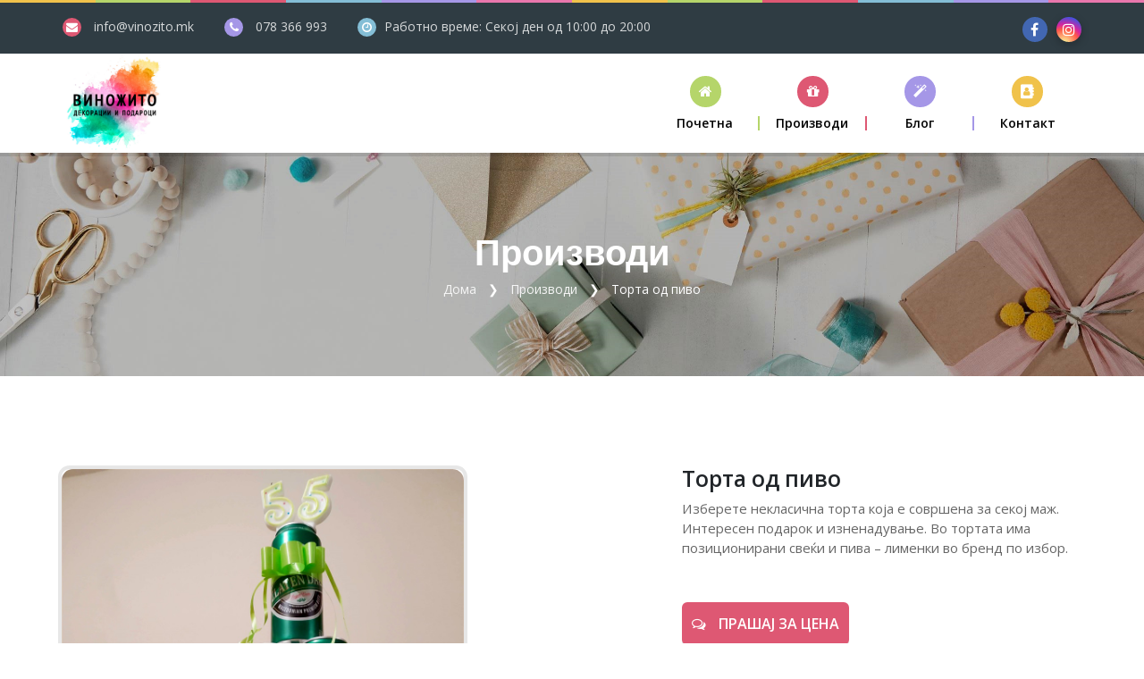

--- FILE ---
content_type: text/html; charset=utf-8
request_url: https://www.vinozito.mk/products/personalizirana-torta-od-pivo
body_size: 367634
content:
<!DOCTYPE html>
<html>
<head>
    <meta charset="utf-8">
    <meta http-equiv="X-UA-Compatible" content="IE=edge">
    <meta name="viewport" content="width=device-width, initial-scale=1">
    <title>Торта од пиво | vinozito.mk</title>

    <!-- Global site tag (gtag.js) - Google Analytics -->
    <script async src="https://www.googletagmanager.com/gtag/js?id=UA-57913879-3"></script>
    <script>
        var host = window.location.hostname;
        if (!(/localhost/.test(window.location.hostname))) {
            window.dataLayer = window.dataLayer || [];
            function gtag() { dataLayer.push(arguments); }
            gtag('js', new Date());

            gtag('config', 'UA-57913879-3');
        }
        else {
            console.log("disable analytics");
        }
    </script>


    <link href="https://fonts.googleapis.com/css?family=Dosis:300,400,600,700|Open+Sans:300,400,600,700" rel="stylesheet">
    <link rel="apple-touch-icon" sizes="180x180" href="/content/favicons/apple-touch-icon.png">
    <link rel="icon" type="image/png" sizes="32x32" href="/content/favicons/favicon-32x32.png">
    <link rel="icon" type="image/png" sizes="16x16" href="/content/favicons/favicon-16x16.png">
    <link rel="manifest" href="/content/favicons/site.webmanifest.json">
    <link rel="mask-icon" href="/content/favicons/safari-pinned-tab.svg" color="#de5873">

    <meta name="msapplication-TileColor" content="#de5873">
    <meta name="theme-color" content="#ffffff">
    <meta name="copyright" content="© 2026 vinozito.mk Сите права се задржани.">
    <meta property="og:site_name" content="Виножито - декорации и украси">
    <meta name="twitter:image:alt" content="Виножито - декорации и украси">
    <meta property="fb:app_id" content="2212631658953485" />

    

    <meta name="description" content="Изберете некласична торта која е совршена за секој маж. Интересен подарок и изненадување. Во тортата има позиционирани свеќи и пива – лименки во бренд по избор.">
    <meta name="keywords" content="tatko,svekji,свеќи,торта,подарок,podarok,torta,prvo,dedo,поклон,maz,rodenden,пиво,дете,татко,маж,роденден,poklon">
    <meta name="author" content="Frosina Trajkovska">
    <meta property="og:title" content="Виножито | Торта од пиво">
    <meta property="og:description" content="Изберете некласична торта која е совршена за секој маж. Интересен подарок и изненадување. Во тортата има позиционирани свеќи и пива – лименки во бренд по избор.">
    <meta property="og:image" content="https://www.vinozito.mk/prod/products/gthnj-4746/thumb.social.gthnj.jpg">
    <meta property="og:url" content="http://www.vinozito.mk/products/personalizirana-torta-od-pivo">
    <meta name="twitter:card" content="summary_large_image">

    <style>
        .w-full {
            width: 100%;
        }
        .thumb {
            width: 100px;
            float: left;
        }
        .p-0 {
            padding: 0 !important;
        }
        .main-photo {
            max-height:600px;
        }
    </style>

    
    <link href="https://stackpath.bootstrapcdn.com/font-awesome/4.7.0/css/font-awesome.min.css" rel="stylesheet" integrity="sha384-wvfXpqpZZVQGK6TAh5PVlGOfQNHSoD2xbE+QkPxCAFlNEevoEH3Sl0sibVcOQVnN" crossorigin="anonymous">
    
    

    
        <link href="/content/css/site.min.css?v=pnf1vSq9lWGqtCk40YmvIKd2-QDE28nTfU4FFOEo1hQ" rel="stylesheet" />
    

    <!-- HTML5 shim and Respond.js for IE8 support of HTML5 elements and media queries -->
    <!-- WARNING: Respond.js doesn't work if you view the page via file:// -->
    <!--[if lt IE 9]>
    <script src="https://oss.maxcdn.com/html5shiv/3.7.2/html5shiv.min.js"></script>
    <script src="https://oss.maxcdn.com/respond/1.4.2/respond.min.js"></script>
    <![endif]-->
</head>
<body id="body" class="up-scroll">
    <script>
        (function (d, s, id) {
            var js, fjs = d.getElementsByTagName(s)[0];
            if (d.getElementById(id)) return;
            js = d.createElement(s); js.id = id;
            js.src = "https://connect.facebook.net/en_US/sdk/xfbml.customerchat.js";
            fjs.parentNode.insertBefore(js, fjs);
        }(document, 'script', 'facebook-jssdk'));
    </script>
    <div id="fb-root"></div>
    <script async defer crossorigin="anonymous" src="https://connect.facebook.net/en_GB/sdk.js#xfbml=1&version=v3.3&appId=2212631658953485&autoLogAppEvents=1"></script>

    <div id="preloader" class="smooth-loader-wrapper">
        <div class="smooth-loader">
            <div class="loader">
                <span class="dot dot-1"></span>
                <span class="dot dot-2"></span>
                <span class="dot dot-3"></span>
                <span class="dot dot-4"></span>
            </div>
        </div>
    </div>


    <header class="header" id="pageTop">
        <!-- Top Color Bar -->
        <div class="color-bars">
            <div class="container-fluid">
                <div class="row">
                    <div class="col color-bar bg-warning d-none d-md-block"></div>
                    <div class="col color-bar bg-success d-none d-md-block"></div>
                    <div class="col color-bar bg-danger d-none d-md-block"></div>
                    <div class="col color-bar bg-info d-none d-md-block"></div>
                    <div class="col color-bar bg-purple d-none d-md-block"></div>
                    <div class="col color-bar bg-pink d-none d-md-block"></div>
                    <div class="col color-bar bg-warning"></div>
                    <div class="col color-bar bg-success"></div>
                    <div class="col color-bar bg-danger"></div>
                    <div class="col color-bar bg-info"></div>
                    <div class="col color-bar bg-purple"></div>
                    <div class="col color-bar bg-pink"></div>
                </div>
            </div>
        </div>

        <!-- Top Bar-->
        <div class=" bg-stone d-none d-md-block top-bar">
            <div class="container">
                <div class="row">
                    <div class="col-lg-12 d-none d-lg-block">
                        <ul class="d-block list-inline justify-content-xl-start align-items-center h-100 mb-0">
                            <li class="d-inline-block mt-3px">
                                <span class="bg-primary icon-header mr-xl-2">
                                    <i class="fa fa-envelope" aria-hidden="true"></i>
                                </span>
                                <a href="mailto:info@vinozito.mk" class="mr-lg-4 mr-xl-6 text-white opacity-80">info@vinozito.mk</a>
                            </li>
                            <li class="d-inline-block mt-3px">
                                <span class="bg-purple icon-header mr-xl-2">
                                    <i class="fa fa-phone" aria-hidden="true"></i>
                                </span>
                                <a href="tel:+38978366993" class="mr-lg-4 mr-xl-6 text-white opacity-80"> 078 366 993 </a>
                            </li>
                            <li class="d-inline-block text-white mt-3px">
                                <span class="bg-info icon-header">
                                    <i class="fa fa-clock-o" aria-hidden="true"></i>
                                </span>
                                <span class="opacity-80">Работно време: Секој ден од 10:00 до 20:00</span>
                            </li>
                            <li class="d-inline-block pull-right mt-3px">
                                <a class="icon-rounded-circle-small bg-instagram" target="_blank"
                                   href="https://www.instagram.com/vinozito.handmade/">
                                    <i class="fa fa-instagram text-white" aria-hidden="true"></i>
                                </a>
                            </li>
                            <li class="d-inline-block pull-right mt-3px mr-lg-2 mr-xl-2">
                                <a class="icon-rounded-circle-small bg-facebook" target="_blank"
                                   href="https://www.facebook.com/vinozito.dekoracii.podaroci/">
                                    <i class="fa fa-facebook text-white" aria-hidden="true"></i>
                                </a>
                            </li>
                        </ul>
                    </div>
                </div>
            </div>
        </div>


        <!-- Navbar -->
        <nav class="navbar navbar-expand-md navbar-scrollUp navbar-sticky navbar-white">
            <div class="container">
                <a class="navbar-brand" style="padding:0 !important;" href="/">
                    <img class="d-inline-block" src="/content/img/vinozito-logo.jpg" alt="Vinozito Dekoracii" style="max-height: 110px;width: auto;">
                </a>

                <button class="navbar-toggler py-2" type="button" data-toggle="collapse" data-target="#navbarContent"
                        aria-controls="navbarContent" aria-expanded="false" aria-label="Toggle navigation">
                    <i class="fa fa-bars"></i>
                </button>

                <div class="collapse navbar-collapse" id="navbarContent">
                    <ul class="navbar-nav ml-sm-auto">
                        <li class="nav-item dropdown bg-success">
                            <a class="nav-link dropdown-toggle" href="/">
                                <i class="fa fa-home nav-icon" aria-hidden="true"></i>
                                <span>Почетна</span>
                            </a>
                        </li>

                        <li class="dropdown singleDrop color-5  active  nav-item dropdown bg-danger">
                            <a class="nav-link dropdown-toggle" href="/products">
                                <i class="fa fa-gift nav-icon" aria-hidden="true"></i>
                                <span>Производи</span>
                            </a>
                        </li>

                        <li class="dropdown singleDrop  active  nav-item dropdown bg-purple">
                            <a class="nav-link dropdown-toggle" href="/blog">
                                <i class="fa fa-magic nav-icon" aria-hidden="true"></i>
                                <span>Блог</span>
                            </a>
                        </li>

                        <li class="nav-item dropdown bg-warning">
                            <a class="nav-link dropdown-toggle" href="/contact">
                                <i class="fa fa-address-book nav-icon" aria-hidden="true"></i>
                                <span>Контакт</span>
                            </a>
                        </li>
                    </ul>
                </div>
            </div>
        </nav>
    </header>

    <div class="main-wrapper home">
        




<section class="breadcrumb-bg" style="background-image: url(/content/img/paralax1-dimmed.jpg);background-position: center center;">
    <div class="container">
        <div class="breadcrumb-holder">
            <div>
                <h1 class="breadcrumb-title">Производи</h1>
                <ul class="breadcrumb breadcrumb-transparent">
                    <li class="breadcrumb-item">
                        <a class="text-light" href="/">Дома</a>
                    </li>
                    <li class="breadcrumb-item">
                        <a class="text-light" href="/products">Производи</a>
                    </li>
                    <li class="breadcrumb-item text-white active" aria-current="page">
                        &#x422;&#x43E;&#x440;&#x442;&#x430; &#x43E;&#x434; &#x43F;&#x438;&#x432;&#x43E;
                    </li>
                </ul>
            </div>
        </div>
    </div>
</section>

<section class="pt-5 pb-7 pt-md-10 pb-md-9">
    <div class="container">
        <div class="row">
            <div class="col-md-7">
                <div class="row px-2">
                    <div class="col-xs-12 pl-0">
                        <div class="tab-content border-4 rounded-lg mb-md-0" id="v-pills-tabContent">
                                <div class="tab-pane fade show active" id="v-pills-18" role="tabpanel" aria-labelledby="v-pills-home-tab">
                                    <img class="img-fluid main-photo rounded-lg" src="https://www.vinozito.mk/prod/products/product17-2966/product17.jpg" alt="&#x422;&#x43E;&#x440;&#x442;&#x430; &#x43E;&#x434; &#x43F;&#x438;&#x432;&#x43E;">
                                </div>
                                <div class="tab-pane fade " id="v-pills-340" role="tabpanel" aria-labelledby="v-pills-home-tab">
                                    <img class="img-fluid main-photo rounded-lg" src="https://www.vinozito.mk/prod/products/gthnj-1233/gthnj.jpg" alt="&#x422;&#x43E;&#x440;&#x442;&#x430; &#x43E;&#x434; &#x43F;&#x438;&#x432;&#x43E;">
                                </div>
                        </div>
                    </div>
                    <div class="col-xs-12 px-lg-2 pr-2 mt-2 p-0">
                        <div class="nav nav-pills nav-tab w-full" id="v-pills-tab" role="tablist" aria-orientation="vertical">
                                <a class="nav-link thumb p-0 mr-1 active" id="v-pills-18-tab" data-toggle="pill" href="#v-pills-18" role="tab" aria-controls="v-pills-18" aria-selected="true">
                                    <img class="img-fluid px-1 py-2 py-md-3 d-block m-auto" src="https://www.vinozito.mk/prod/products/product17-2966/thumb.product17.jpg" alt="&#x422;&#x43E;&#x440;&#x442;&#x430; &#x43E;&#x434; &#x43F;&#x438;&#x432;&#x43E;">
                                </a>
                                <a class="nav-link thumb p-0 mr-1 " id="v-pills-340-tab" data-toggle="pill" href="#v-pills-340" role="tab" aria-controls="v-pills-340" aria-selected="true">
                                    <img class="img-fluid px-1 py-2 py-md-3 d-block m-auto" src="https://www.vinozito.mk/prod/products/gthnj-4746/thumb.gthnj.jpg" alt="&#x422;&#x43E;&#x440;&#x442;&#x430; &#x43E;&#x434; &#x43F;&#x438;&#x432;&#x43E;">
                                </a>
                        </div>
                    </div>
                </div>
            </div>

            <div class="col-md-5">
                <div class="product-single px-2">
                    <h3 class="font-weight-medium">&#x422;&#x43E;&#x440;&#x442;&#x430; &#x43E;&#x434; &#x43F;&#x438;&#x432;&#x43E;</h3>

                    <!--<span class="pricing font-size-55 text-primary">1000.000000000000000000000000 ден <del>60 ден</del></span>-->

                    <p class="font-size-15 mb-7">&#x418;&#x437;&#x431;&#x435;&#x440;&#x435;&#x442;&#x435; &#x43D;&#x435;&#x43A;&#x43B;&#x430;&#x441;&#x438;&#x447;&#x43D;&#x430; &#x442;&#x43E;&#x440;&#x442;&#x430; &#x43A;&#x43E;&#x458;&#x430; &#x435; &#x441;&#x43E;&#x432;&#x440;&#x448;&#x435;&#x43D;&#x430; &#x437;&#x430; &#x441;&#x435;&#x43A;&#x43E;&#x458; &#x43C;&#x430;&#x436;. &#x418;&#x43D;&#x442;&#x435;&#x440;&#x435;&#x441;&#x435;&#x43D; &#x43F;&#x43E;&#x434;&#x430;&#x440;&#x43E;&#x43A; &#x438; &#x438;&#x437;&#x43D;&#x435;&#x43D;&#x430;&#x434;&#x443;&#x432;&#x430;&#x45A;&#x435;. &#x412;&#x43E; &#x442;&#x43E;&#x440;&#x442;&#x430;&#x442;&#x430; &#x438;&#x43C;&#x430; &#x43F;&#x43E;&#x437;&#x438;&#x446;&#x438;&#x43E;&#x43D;&#x438;&#x440;&#x430;&#x43D;&#x438; &#x441;&#x432;&#x435;&#x45C;&#x438; &#x438; &#x43F;&#x438;&#x432;&#x430; &#x2013; &#x43B;&#x438;&#x43C;&#x435;&#x43D;&#x43A;&#x438; &#x432;&#x43E; &#x431;&#x440;&#x435;&#x43D;&#x434; &#x43F;&#x43E; &#x438;&#x437;&#x431;&#x43E;&#x440;.</p>

                    <div class="add-cart mb-5">
                        <a href="https://m.me/vinozito.dekoracii.podaroci" target="_blank"
                           class="btn btn-primary text-uppercase mb-1">
                            <i class="fa fa-comments-o mr-2" aria-hidden="true"></i> Прашај за цена
                        </a>
                    </div>

                    <div class="mb-7">
                        <span class="text-dark">Категории:</span>
                            <a class="text-danger" href="/products?category=47">&#x440;&#x43E;&#x434;&#x435;&#x43D;&#x434;&#x435;&#x43D;</a>
                    </div>

                    <div class="">
                        <ul class="list-inline d-flex align-items-center mb-0 flex-wrap">
                            <li class="mr-2">
                                <h3 class="d-inline-block text-dark font-weight-medium">Сподели</h3>
                            </li>

                            <li class="mr-1">
                                <a class="medium-icon-rounded-circle bg-facebook" onclick="shareProduct()" href="javascript:void">
                                    <i class="fa fa-facebook text-white" aria-hidden="true"></i>
                                </a>
                            </li>
                        </ul>
                    </div>
                </div>
            </div>
        </div>
    </div>
</section>

<!-- Similar Products -->
<section class="pt-2 pb-9" id="courses">
    <div class="container">
        <div class="section-title justify-content-center mb-4 mb-md-8 wow fadeInUp">
            <span class="shape shape-left bg-info"></span>
            <h2 class="text-primary text-center">Слични Производи</h2>
            <span class="shape shape-right bg-info"></span>
        </div>

        <div class="wow fadeInUp featured-products-slider owl-carousel owl-theme">
                <div class="col-xs-12">
                    <div class="card">
                        <a class="position-relative" data-fancybox="gallery" href="https://www.vinozito.mk//prod/products/product1-9694/product1.jpg" data-caption="&#x41F;&#x435;&#x440;&#x441;&#x43E;&#x43D;&#x430;&#x43B;&#x438;&#x437;&#x438;&#x440;&#x430;&#x43D;&#x43E; &#x432;&#x438;&#x43D;&#x43E; &#x437;&#x430; &#x441;&#x43B;&#x430;&#x432;&#x430;">
                            <img class="card-img-top owl-lazy" data-src="https://www.vinozito.mk/prod/products/product1-9694/thumb.product1.jpg" alt="&#x41F;&#x435;&#x440;&#x441;&#x43E;&#x43D;&#x430;&#x43B;&#x438;&#x437;&#x438;&#x440;&#x430;&#x43D;&#x43E; &#x432;&#x438;&#x43D;&#x43E; &#x437;&#x430; &#x441;&#x43B;&#x430;&#x432;&#x430;">
                        </a>
                        <div class="card-body border-top-5 px-3 border-warning ">
                            <h3 class="card-title text-truncate-two-rows h-50px">
                                <a class="text-warning d-block" href="/products/personalizirano-vino-za-slava">&#x41F;&#x435;&#x440;&#x441;&#x43E;&#x43D;&#x430;&#x43B;&#x438;&#x437;&#x438;&#x440;&#x430;&#x43D;&#x43E; &#x432;&#x438;&#x43D;&#x43E; &#x437;&#x430; &#x441;&#x43B;&#x430;&#x432;&#x430;</a>
                            </h3>

                            <p class="text-truncate-three-rows h-65px"> &#x41F;&#x435;&#x440;&#x441;&#x43E;&#x43D;&#x430;&#x43B;&#x438;&#x437;&#x438;&#x440;&#x430;&#x43D;&#x43E; &#x432;&#x438;&#x43D;&#x43E; &#x437;&#x430; &#x441;&#x43B;&#x430;&#x432;&#x430; &#x421;&#x432;. &#x41D;&#x438;&#x43A;&#x43E;&#x43B;&#x430; &#x441;&#x43E; &#x43F;&#x43E;&#x441;&#x432;&#x435;&#x442;&#x430; &#x43D;&#x430; &#x437;&#x430;&#x434;&#x43D;&#x430;&#x442;&#x430; &#x441;&#x442;&#x440;&#x430;&#x43D;&#x430;</p>
                            <div class="d-block text-center">
                                <a href="https://m.me/vinozito.dekoracii.podaroci" target="_blank" class="btn btn-white text-uppercase mb-1 btn-hover-warning">
                                    <i class="fa fa-comments-o mr-2" aria-hidden="true"></i> Прашај за цена
                                </a>
                            </div>
                        </div>
                    </div>
                </div>
                <div class="col-xs-12">
                    <div class="card">
                        <a class="position-relative" data-fancybox="gallery" href="https://www.vinozito.mk/prod/products/product2-9700/product2.jpg" data-caption="&#x41F;&#x435;&#x440;&#x441;&#x43E;&#x43D;&#x430;&#x43B;&#x438;&#x437;&#x438;&#x440;&#x430;&#x43D;&#x43E; &#x432;&#x438;&#x43D;&#x43E; &#x437;&#x430; &#x441;&#x43B;&#x430;&#x432;&#x430;">
                            <img class="card-img-top owl-lazy" data-src="https://www.vinozito.mk/prod/products/product2-9700/thumb.product2.jpg" alt="&#x41F;&#x435;&#x440;&#x441;&#x43E;&#x43D;&#x430;&#x43B;&#x438;&#x437;&#x438;&#x440;&#x430;&#x43D;&#x43E; &#x432;&#x438;&#x43D;&#x43E; &#x437;&#x430; &#x441;&#x43B;&#x430;&#x432;&#x430;">
                        </a>
                        <div class="card-body border-top-5 px-3 border-success ">
                            <h3 class="card-title text-truncate-two-rows h-50px">
                                <a class="text-success d-block" href="/products/personalizirano-vino-za-slava-sv-arhangel-mihail">&#x41F;&#x435;&#x440;&#x441;&#x43E;&#x43D;&#x430;&#x43B;&#x438;&#x437;&#x438;&#x440;&#x430;&#x43D;&#x43E; &#x432;&#x438;&#x43D;&#x43E; &#x437;&#x430; &#x441;&#x43B;&#x430;&#x432;&#x430;</a>
                            </h3>

                            <p class="text-truncate-three-rows h-65px"> &#x41F;&#x435;&#x440;&#x441;&#x43E;&#x43D;&#x430;&#x43B;&#x438;&#x437;&#x438;&#x440;&#x430;&#x43D;&#x43E; &#x432;&#x438;&#x43D;&#x43E; &#x437;&#x430; &#x441;&#x43B;&#x430;&#x432;&#x430; &#x421;&#x432;. &#x410;&#x440;&#x445;&#x430;&#x43D;&#x433;&#x435;&#x43B; &#x41C;&#x438;&#x445;&#x430;&#x438;&#x43B; &#x441;&#x43E; &#x43F;&#x43E;&#x441;&#x432;&#x435;&#x442;&#x430; &#x43D;&#x430; &#x437;&#x430;&#x434;&#x43D;&#x430;&#x442;&#x430; &#x441;&#x442;&#x440;&#x430;&#x43D;&#x430;</p>
                            <div class="d-block text-center">
                                <a href="https://m.me/vinozito.dekoracii.podaroci" target="_blank" class="btn btn-white text-uppercase mb-1 btn-hover-success">
                                    <i class="fa fa-comments-o mr-2" aria-hidden="true"></i> Прашај за цена
                                </a>
                            </div>
                        </div>
                    </div>
                </div>
                <div class="col-xs-12">
                    <div class="card">
                        <a class="position-relative" data-fancybox="gallery" href="https://www.vinozito.mk/prod/products/product3-1310/product3.jpg" data-caption="&#x422;&#x43E;&#x440;&#x442;&#x430; &#x43E;&#x434; &#x43F;&#x435;&#x43B;&#x435;&#x43D;&#x438;">
                            <img class="card-img-top owl-lazy" data-src="https://www.vinozito.mk/prod/products/product3-1310/thumb.product3.jpg" alt="&#x422;&#x43E;&#x440;&#x442;&#x430; &#x43E;&#x434; &#x43F;&#x435;&#x43B;&#x435;&#x43D;&#x438;">
                        </a>
                        <div class="card-body border-top-5 px-3 border-info ">
                            <h3 class="card-title text-truncate-two-rows h-50px">
                                <a class="text-info d-block" href="/products/torta-od-peleni">&#x422;&#x43E;&#x440;&#x442;&#x430; &#x43E;&#x434; &#x43F;&#x435;&#x43B;&#x435;&#x43D;&#x438;</a>
                            </h3>

                            <p class="text-truncate-three-rows h-65px"> &#x422;&#x43E;&#x440;&#x442;&#x430; &#x43E;&#x434; &#x43F;&#x435;&#x43B;&#x435;&#x43D;&#x438; &#x437;&#x430; &#x43C;&#x43E;&#x43C;&#x447;&#x435; &#x441;&#x43E; &#x432;&#x43A;&#x43B;&#x443;&#x447;&#x435;&#x43D;&#x43E; &#x431;&#x43E;&#x434;&#x438;, &#x43B;&#x438;&#x433;&#x430;&#x432;&#x447;&#x435;, &#x43F;&#x438;&#x436;&#x430;&#x43C;&#x438;, &#x447;&#x43E;&#x440;&#x430;&#x43F;&#x438;, &#x43F;&#x435;&#x448;&#x43A;&#x438;&#x440;&#x438;&#x45A;&#x430; &#x438; &#x43F;&#x43B;&#x438;&#x448;&#x430;&#x43D;&#x43E; &#x43C;&#x435;&#x447;&#x435;. &#x41E;&#x434;&#x43B;&#x438;&#x447;&#x435;&#x43D; &#x43F;&#x43E;&#x43A;&#x43B;&#x43E;&#x43D; &#x437;&#x430; &#x43D;&#x43E;&#x432;&#x43E;&#x440;&#x43E;&#x434;&#x435;&#x43D;&#x438; &#x431;&#x435;&#x431;&#x438;&#x45A;&#x430;, &#x43F;&#x440;&#x43E;&#x441;&#x43B;&#x430;&#x432;&#x430; &#x441;&#x43E; &#x43C;&#x435;&#x43A;&#x438;&#x446;&#x438; &#x438;&#x43B;&#x438; &#x43A;&#x440;&#x448;&#x442;&#x435;&#x432;&#x43A;&#x438;.</p>
                            <div class="d-block text-center">
                                <a href="https://m.me/vinozito.dekoracii.podaroci" target="_blank" class="btn btn-white text-uppercase mb-1 btn-hover-info">
                                    <i class="fa fa-comments-o mr-2" aria-hidden="true"></i> Прашај за цена
                                </a>
                            </div>
                        </div>
                    </div>
                </div>
                <div class="col-xs-12">
                    <div class="card">
                        <a class="position-relative" data-fancybox="gallery" href="https://www.vinozito.mk/prod/products/product4-3419/product4.jpg" data-caption="&#x421;&#x43B;&#x430;&#x442;&#x43A;&#x430; &#x43C;&#x430;&#x441;&#x430;">
                            <img class="card-img-top owl-lazy" data-src="https://www.vinozito.mk/prod/products/product4-3419/thumb.product4.jpg" alt="&#x421;&#x43B;&#x430;&#x442;&#x43A;&#x430; &#x43C;&#x430;&#x441;&#x430;">
                        </a>
                        <div class="card-body border-top-5 px-3 border-danger ">
                            <h3 class="card-title text-truncate-two-rows h-50px">
                                <a class="text-danger d-block" href="/products/slatka-masa-pcelka">&#x421;&#x43B;&#x430;&#x442;&#x43A;&#x430; &#x43C;&#x430;&#x441;&#x430;</a>
                            </h3>

                            <p class="text-truncate-three-rows h-65px"> &#x426;&#x435;&#x43B;&#x43E;&#x43A;&#x443;&#x43F;&#x435;&#x43D; &#x434;&#x438;&#x437;&#x430;&#x458;&#x43D; &#x43D;&#x430; &#x442;&#x435;&#x43C;&#x430;&#x442;&#x441;&#x43A;&#x430; &#x441;&#x43B;&#x430;&#x442;&#x43A;&#x430; &#x43C;&#x430;&#x441;&#x430; &#x441;&#x43E; &#x431;&#x430;&#x43B;&#x43E;&#x43D;&#x438;, &#x434;&#x435;&#x43A;&#x43E;&#x440;&#x430;&#x446;&#x438;&#x438;, &#x43C;&#x430;&#x444;&#x438;&#x43D;&#x438;, &#x43F;&#x443;&#x43A;&#x430;&#x43D;&#x43A;&#x438;, &#x442;&#x435;&#x433;&#x43B;&#x438;&#x447;&#x43A;&#x438; &#x441;&#x43E; &#x431;&#x43E;&#x43D;&#x431;&#x43E;&#x43D;&#x438;, &#x441;&#x43E;&#x43A;&#x447;&#x438;&#x45A;&#x430;, &#x43B;&#x438;&#x436;&#x430;&#x432;&#x447;&#x438;&#x45A;&#x430;, m&amp;m, &#x431;&#x443;&#x43A;&#x432;&#x438; &#x43E;&#x434; &#x441;&#x442;&#x438;&#x440;&#x43E;&#x43F;&#x43E;&#x440; &#x438; &#x441;&#x43B;&#x430;&#x442;&#x43A;&#x438; &#x438;&#x437;&#x43D;&#x435;&#x43D;&#x430;&#x434;&#x443;&#x432;&#x430;&#x45A;&#x430; &#x437;&#x430; &#x441;&#x435;&#x43A;&#x43E;&#x435; &#x434;&#x435;&#x442;&#x435; &#x43D;&#x430; &#x440;&#x43E;&#x434;&#x435;&#x43D;&#x434;&#x435;&#x43D;&#x43E;&#x442;.</p>
                            <div class="d-block text-center">
                                <a href="https://m.me/vinozito.dekoracii.podaroci" target="_blank" class="btn btn-white text-uppercase mb-1 btn-hover-danger">
                                    <i class="fa fa-comments-o mr-2" aria-hidden="true"></i> Прашај за цена
                                </a>
                            </div>
                        </div>
                    </div>
                </div>
                <div class="col-xs-12">
                    <div class="card">
                        <a class="position-relative" data-fancybox="gallery" href="https://www.vinozito.mk/prod/products/product5-8238/product5.jpg" data-caption="&#x41F;&#x43E;&#x43A;&#x430;&#x43D;&#x438; &#x437;&#x430; &#x43F;&#x440;&#x432; &#x440;&#x43E;&#x434;&#x435;&#x43D;&#x434;&#x435;&#x43D;">
                            <img class="card-img-top owl-lazy" data-src="https://www.vinozito.mk/prod/products/product5-8238/thumb.product5.jpg" alt="&#x41F;&#x43E;&#x43A;&#x430;&#x43D;&#x438; &#x437;&#x430; &#x43F;&#x440;&#x432; &#x440;&#x43E;&#x434;&#x435;&#x43D;&#x434;&#x435;&#x43D;">
                        </a>
                        <div class="card-body border-top-5 px-3 border-purple ">
                            <h3 class="card-title text-truncate-two-rows h-50px">
                                <a class="text-purple d-block" href="/products/pokani-za-prv-rodenden">&#x41F;&#x43E;&#x43A;&#x430;&#x43D;&#x438; &#x437;&#x430; &#x43F;&#x440;&#x432; &#x440;&#x43E;&#x434;&#x435;&#x43D;&#x434;&#x435;&#x43D;</a>
                            </h3>

                            <p class="text-truncate-three-rows h-65px"> &#x420;&#x430;&#x447;&#x43D;&#x43E; &#x438;&#x437;&#x440;&#x430;&#x431;&#x43E;&#x442;&#x435;&#x43D;&#x438; &#x43F;&#x43E;&#x43A;&#x430;&#x43D;&#x438; &#x437;&#x430; &#x43F;&#x440;&#x432; &#x440;&#x43E;&#x434;&#x435;&#x43D;&#x434;&#x435;&#x43D; &#x432;&#x43E; &#x444;&#x43E;&#x440;&#x43C;&#x430; &#x43D;&#x430; &#x43F;&#x435;&#x43B;&#x435;&#x43D;&#x430;.</p>
                            <div class="d-block text-center">
                                <a href="https://m.me/vinozito.dekoracii.podaroci" target="_blank" class="btn btn-white text-uppercase mb-1 btn-hover-purple">
                                    <i class="fa fa-comments-o mr-2" aria-hidden="true"></i> Прашај за цена
                                </a>
                            </div>
                        </div>
                    </div>
                </div>
                <div class="col-xs-12">
                    <div class="card">
                        <a class="position-relative" data-fancybox="gallery" href="https://www.vinozito.mk/prod/products/product6-4352/product6.jpg" data-caption="&#x422;&#x435;&#x433;&#x43B;&#x438;&#x447;&#x43A;&#x438; &#x441;&#x43E; &#x43C;&#x435;&#x434; &#x437;&#x430; &#x440;&#x43E;&#x434;&#x435;&#x43D;&#x434;&#x435;&#x43D;">
                            <img class="card-img-top owl-lazy" data-src="https://www.vinozito.mk/prod/products/product6-4352/thumb.product6.jpg" alt="&#x422;&#x435;&#x433;&#x43B;&#x438;&#x447;&#x43A;&#x438; &#x441;&#x43E; &#x43C;&#x435;&#x434; &#x437;&#x430; &#x440;&#x43E;&#x434;&#x435;&#x43D;&#x434;&#x435;&#x43D;">
                        </a>
                        <div class="card-body border-top-5 px-3 border-pink ">
                            <h3 class="card-title text-truncate-two-rows h-50px">
                                <a class="text-pink d-block" href="/products/teglicki-med-prv-rodenden">&#x422;&#x435;&#x433;&#x43B;&#x438;&#x447;&#x43A;&#x438; &#x441;&#x43E; &#x43C;&#x435;&#x434; &#x437;&#x430; &#x440;&#x43E;&#x434;&#x435;&#x43D;&#x434;&#x435;&#x43D;</a>
                            </h3>

                            <p class="text-truncate-three-rows h-65px"> &#x423;&#x43D;&#x438;&#x43A;&#x430;&#x442;&#x43D;&#x438; &#x434;&#x435;&#x43A;&#x43E;&#x440;&#x438;&#x440;&#x430;&#x43D;&#x438; &#x442;&#x435;&#x433;&#x43B;&#x438;&#x447;&#x43A;&#x438; &#x441;&#x43E; &#x43F;&#x440;&#x438;&#x440;&#x43E;&#x434;&#x435;&#x43D; &#x43C;&#x435;&#x434; &#x437;&#x430; &#x441;&#x43B;&#x430;&#x442;&#x43A;&#x430; &#x43C;&#x430;&#x441;&#x430;.</p>
                            <div class="d-block text-center">
                                <a href="https://m.me/vinozito.dekoracii.podaroci" target="_blank" class="btn btn-white text-uppercase mb-1 btn-hover-pink">
                                    <i class="fa fa-comments-o mr-2" aria-hidden="true"></i> Прашај за цена
                                </a>
                            </div>
                        </div>
                    </div>
                </div>
                <div class="col-xs-12">
                    <div class="card">
                        <a class="position-relative" data-fancybox="gallery" href="https://www.vinozito.mk/prod/products/product7-3272/product7.jpg" data-caption="&#x427;&#x430;&#x448;&#x43A;&#x438; &#x441;&#x43E; &#x447;&#x43E;&#x43A;&#x43E; &#x441;&#x442;&#x43E;&#x431;&#x438; &#x444;&#x43B;&#x438;&#x43F;&#x441;">
                            <img class="card-img-top owl-lazy" data-src="https://www.vinozito.mk/prod/products/product7-3272/thumb.product7.jpg" alt="&#x427;&#x430;&#x448;&#x43A;&#x438; &#x441;&#x43E; &#x447;&#x43E;&#x43A;&#x43E; &#x441;&#x442;&#x43E;&#x431;&#x438; &#x444;&#x43B;&#x438;&#x43F;&#x441;">
                        </a>
                        <div class="card-body border-top-5 px-3 border-warning ">
                            <h3 class="card-title text-truncate-two-rows h-50px">
                                <a class="text-warning d-block" href="/products/caski-prv-rodenden">&#x427;&#x430;&#x448;&#x43A;&#x438; &#x441;&#x43E; &#x447;&#x43E;&#x43A;&#x43E; &#x441;&#x442;&#x43E;&#x431;&#x438; &#x444;&#x43B;&#x438;&#x43F;&#x441;</a>
                            </h3>

                            <p class="text-truncate-three-rows h-65px"> &#x427;&#x430;&#x448;&#x43A;&#x438; &#x437;&#x430; &#x43F;&#x43E;&#x432;&#x435;&#x45C;&#x435; &#x443;&#x43F;&#x43E;&#x442;&#x440;&#x435;&#x431;&#x438; &#x441;&#x43E; &#x447;&#x43E;&#x43A;&#x43E;&#x43B;&#x430;&#x434;&#x43D;&#x438; &#x447;&#x43E;&#x43A;&#x43E; &#x441;&#x442;&#x43E;&#x431;&#x438; &#x444;&#x43B;&#x438;&#x43F;&#x441; &#x437;&#x430; &#x441;&#x435;&#x43A;&#x43E;&#x435; &#x434;&#x435;&#x442;&#x435;.</p>
                            <div class="d-block text-center">
                                <a href="https://m.me/vinozito.dekoracii.podaroci" target="_blank" class="btn btn-white text-uppercase mb-1 btn-hover-warning">
                                    <i class="fa fa-comments-o mr-2" aria-hidden="true"></i> Прашај за цена
                                </a>
                            </div>
                        </div>
                    </div>
                </div>
                <div class="col-xs-12">
                    <div class="card">
                        <a class="position-relative" data-fancybox="gallery" href="https://www.vinozito.mk/prod/products/product8-6928/product8.jpg" data-caption="&#x41C;&#x430;&#x444;&#x438;&#x43D;&#x438;">
                            <img class="card-img-top owl-lazy" data-src="https://www.vinozito.mk/prod/products/product8-6928/thumb.product8.jpg" alt="&#x41C;&#x430;&#x444;&#x438;&#x43D;&#x438;">
                        </a>
                        <div class="card-body border-top-5 px-3 border-success ">
                            <h3 class="card-title text-truncate-two-rows h-50px">
                                <a class="text-success d-block" href="/products/mafini-rodenden">&#x41C;&#x430;&#x444;&#x438;&#x43D;&#x438;</a>
                            </h3>

                            <p class="text-truncate-three-rows h-65px"> &#x414;&#x43E;&#x43C;&#x430;&#x448;&#x43D;&#x438; &#x447;&#x43E;&#x43A;&#x43E;&#x43B;&#x430;&#x434;&#x43D;&#x438; &#x43C;&#x430;&#x444;&#x438;&#x43D;&#x438; &#x432;&#x43E; &#x434;&#x438;&#x437;&#x430;&#x458;&#x43D;&#x438;&#x440;&#x430;&#x43D;&#x438; &#x445;&#x430;&#x440;&#x442;&#x438;&#x435;&#x43D;&#x438; &#x447;&#x430;&#x448;&#x43A;&#x438;</p>
                            <div class="d-block text-center">
                                <a href="https://m.me/vinozito.dekoracii.podaroci" target="_blank" class="btn btn-white text-uppercase mb-1 btn-hover-success">
                                    <i class="fa fa-comments-o mr-2" aria-hidden="true"></i> Прашај за цена
                                </a>
                            </div>
                        </div>
                    </div>
                </div>
                <div class="col-xs-12">
                    <div class="card">
                        <a class="position-relative" data-fancybox="gallery" href="https://www.vinozito.mk/prod/products/product9-5058/product9.jpg" data-caption="&#x41F;&#x443;&#x43A;&#x430;&#x43D;&#x43A;&#x438;">
                            <img class="card-img-top owl-lazy" data-src="https://www.vinozito.mk/prod/products/product9-5058/thumb.product9.jpg" alt="&#x41F;&#x443;&#x43A;&#x430;&#x43D;&#x43A;&#x438;">
                        </a>
                        <div class="card-body border-top-5 px-3 border-info ">
                            <h3 class="card-title text-truncate-two-rows h-50px">
                                <a class="text-info d-block" href="/products/pukanki-rodenden">&#x41F;&#x443;&#x43A;&#x430;&#x43D;&#x43A;&#x438;</a>
                            </h3>

                            <p class="text-truncate-three-rows h-65px"> &#x41F;&#x443;&#x43A;&#x430;&#x43D;&#x43A;&#x438; &#x432;&#x43E; &#x442;&#x435;&#x43C;&#x430;&#x442;&#x441;&#x43A;&#x438; &#x434;&#x438;&#x437;&#x430;&#x458;&#x43D;&#x438;&#x440;&#x430;&#x43D;&#x438; &#x441;&#x430;&#x434;&#x43E;&#x432;&#x438;</p>
                            <div class="d-block text-center">
                                <a href="https://m.me/vinozito.dekoracii.podaroci" target="_blank" class="btn btn-white text-uppercase mb-1 btn-hover-info">
                                    <i class="fa fa-comments-o mr-2" aria-hidden="true"></i> Прашај за цена
                                </a>
                            </div>
                        </div>
                    </div>
                </div>
                <div class="col-xs-12">
                    <div class="card">
                        <a class="position-relative" data-fancybox="gallery" href="https://www.vinozito.mk/prod/products/product10-7831/product10.jpg" data-caption="&#x421;&#x432;&#x435;&#x45C;&#x438; &#x437;&#x430; &#x441;&#x432;&#x430;&#x434;&#x431;&#x430;">
                            <img class="card-img-top owl-lazy" data-src="https://www.vinozito.mk/prod/products/product10-7831/thumb.product10.jpg" alt="&#x421;&#x432;&#x435;&#x45C;&#x438; &#x437;&#x430; &#x441;&#x432;&#x430;&#x434;&#x431;&#x430;">
                        </a>
                        <div class="card-body border-top-5 px-3 border-danger ">
                            <h3 class="card-title text-truncate-two-rows h-50px">
                                <a class="text-danger d-block" href="/products/svekji-svadba">&#x421;&#x432;&#x435;&#x45C;&#x438; &#x437;&#x430; &#x441;&#x432;&#x430;&#x434;&#x431;&#x430;</a>
                            </h3>

                            <p class="text-truncate-three-rows h-65px"> &#x415;&#x43B;&#x435;&#x433;&#x430;&#x43D;&#x442;&#x43D;&#x438; &#x441;&#x432;&#x435;&#x45C;&#x438; &#x437;&#x430; &#x43A;&#x443;&#x43C;&#x430;&#x442;&#x430; &#x438; &#x43A;&#x443;&#x43C;&#x43E;&#x442; &#x437;&#x430; &#x432;&#x43E; &#x446;&#x440;&#x43A;&#x432;&#x430; &#x437;&#x430; &#x432;&#x435;&#x43D;&#x447;&#x430;&#x432;&#x430;&#x45A;&#x435;</p>
                            <div class="d-block text-center">
                                <a href="https://m.me/vinozito.dekoracii.podaroci" target="_blank" class="btn btn-white text-uppercase mb-1 btn-hover-danger">
                                    <i class="fa fa-comments-o mr-2" aria-hidden="true"></i> Прашај за цена
                                </a>
                            </div>
                        </div>
                    </div>
                </div>
                <div class="col-xs-12">
                    <div class="card">
                        <a class="position-relative" data-fancybox="gallery" href="https://www.vinozito.mk/prod/products/product11-4067/product11.jpg" data-caption="&#x411;&#x43E;&#x43D;&#x431;&#x43E;&#x43D;&#x438; &#x437;&#x430; &#x432;&#x43E; &#x446;&#x440;&#x43A;&#x432;&#x430; &#x437;&#x430; &#x441;&#x432;&#x430;&#x434;&#x431;&#x430;">
                            <img class="card-img-top owl-lazy" data-src="https://www.vinozito.mk/prod/products/product11-4067/thumb.product11.jpg" alt="&#x411;&#x43E;&#x43D;&#x431;&#x43E;&#x43D;&#x438; &#x437;&#x430; &#x432;&#x43E; &#x446;&#x440;&#x43A;&#x432;&#x430; &#x437;&#x430; &#x441;&#x432;&#x430;&#x434;&#x431;&#x430;">
                        </a>
                        <div class="card-body border-top-5 px-3 border-purple ">
                            <h3 class="card-title text-truncate-two-rows h-50px">
                                <a class="text-purple d-block" href="/products/bonboni-korpa-svadba">&#x411;&#x43E;&#x43D;&#x431;&#x43E;&#x43D;&#x438; &#x437;&#x430; &#x432;&#x43E; &#x446;&#x440;&#x43A;&#x432;&#x430; &#x437;&#x430; &#x441;&#x432;&#x430;&#x434;&#x431;&#x430;</a>
                            </h3>

                            <p class="text-truncate-three-rows h-65px"> &#x411;&#x43E;&#x43D;&#x431;&#x43E;&#x43D;&#x438; &#x441;&#x43E; &#x43F;&#x430;&#x440;&#x438;&#x447;&#x43A;&#x430; &#x432;&#x43E; &#x434;&#x438;&#x437;&#x430;&#x458;&#x43D;&#x438;&#x440;&#x430;&#x43D;&#x430; &#x43A;&#x43E;&#x440;&#x43F;&#x430; &#x437;&#x430; &#x441;&#x432;&#x435;&#x43A;&#x440;&#x432;&#x430;&#x442;&#x430; &#x438; &#x43A;&#x443;&#x43C;&#x430;&#x442;&#x430;</p>
                            <div class="d-block text-center">
                                <a href="https://m.me/vinozito.dekoracii.podaroci" target="_blank" class="btn btn-white text-uppercase mb-1 btn-hover-purple">
                                    <i class="fa fa-comments-o mr-2" aria-hidden="true"></i> Прашај за цена
                                </a>
                            </div>
                        </div>
                    </div>
                </div>
                <div class="col-xs-12">
                    <div class="card">
                        <a class="position-relative" data-fancybox="gallery" href="https://www.vinozito.mk/prod/products/product12-5856/product12.jpg" data-caption="&#x41A;&#x438;&#x442;&#x435;&#x43D;&#x43A;&#x438; &#x437;&#x430; &#x433;&#x43E;&#x441;&#x442;&#x438;&#x442;&#x435; &#x43D;&#x430; &#x441;&#x432;&#x430;&#x434;&#x431;&#x430;">
                            <img class="card-img-top owl-lazy" data-src="https://www.vinozito.mk/prod/products/product12-5856/thumb.product12.jpg" alt="&#x41A;&#x438;&#x442;&#x435;&#x43D;&#x43A;&#x438; &#x437;&#x430; &#x433;&#x43E;&#x441;&#x442;&#x438;&#x442;&#x435; &#x43D;&#x430; &#x441;&#x432;&#x430;&#x434;&#x431;&#x430;">
                        </a>
                        <div class="card-body border-top-5 px-3 border-pink ">
                            <h3 class="card-title text-truncate-two-rows h-50px">
                                <a class="text-pink d-block" href="/products/kitenki-za-gostite-na-svadba">&#x41A;&#x438;&#x442;&#x435;&#x43D;&#x43A;&#x438; &#x437;&#x430; &#x433;&#x43E;&#x441;&#x442;&#x438;&#x442;&#x435; &#x43D;&#x430; &#x441;&#x432;&#x430;&#x434;&#x431;&#x430;</a>
                            </h3>

                            <p class="text-truncate-three-rows h-65px"> &#x41A;&#x438;&#x442;&#x435;&#x43D;&#x43A;&#x438; &#x437;&#x430; &#x433;&#x43E;&#x441;&#x442;&#x438;&#x442;&#x435; &#x43D;&#x430; &#x441;&#x432;&#x430;&#x434;&#x431;&#x430; &#x441;&#x43E; &#x43C;&#x430;&#x43B;&#x438; &#x446;&#x432;&#x435;&#x442;&#x43E;&#x432;&#x438;</p>
                            <div class="d-block text-center">
                                <a href="https://m.me/vinozito.dekoracii.podaroci" target="_blank" class="btn btn-white text-uppercase mb-1 btn-hover-pink">
                                    <i class="fa fa-comments-o mr-2" aria-hidden="true"></i> Прашај за цена
                                </a>
                            </div>
                        </div>
                    </div>
                </div>
                <div class="col-xs-12">
                    <div class="card">
                        <a class="position-relative" data-fancybox="gallery" href="https://www.vinozito.mk/prod/products/product13-10978/product13.jpg" data-caption="&#x422;&#x435;&#x433;&#x43B;&#x438;&#x447;&#x43A;&#x438; &#x441;&#x43E; &#x431;&#x43E;&#x43D;&#x431;&#x43E;&#x43D;&#x438; &#x437;&#x430; &#x441;&#x432;&#x430;&#x434;&#x431;&#x430;">
                            <img class="card-img-top owl-lazy" data-src="https://www.vinozito.mk/prod/products/product13-10978/thumb.product13.jpg" alt="&#x422;&#x435;&#x433;&#x43B;&#x438;&#x447;&#x43A;&#x438; &#x441;&#x43E; &#x431;&#x43E;&#x43D;&#x431;&#x43E;&#x43D;&#x438; &#x437;&#x430; &#x441;&#x432;&#x430;&#x434;&#x431;&#x430;">
                        </a>
                        <div class="card-body border-top-5 px-3 border-warning ">
                            <h3 class="card-title text-truncate-two-rows h-50px">
                                <a class="text-warning d-block" href="/products/bonboni-torta-svadba">&#x422;&#x435;&#x433;&#x43B;&#x438;&#x447;&#x43A;&#x438; &#x441;&#x43E; &#x431;&#x43E;&#x43D;&#x431;&#x43E;&#x43D;&#x438; &#x437;&#x430; &#x441;&#x432;&#x430;&#x434;&#x431;&#x430;</a>
                            </h3>

                            <p class="text-truncate-three-rows h-65px"> &#x422;&#x435;&#x433;&#x43B;&#x438;&#x447;&#x43A;&#x438; &#x441;&#x43E; &#x431;&#x43E;&#x43D;&#x431;&#x43E;&#x43D;&#x438; &#x43A;&#x43E;&#x438; &#x433;&#x438; &#x434;&#x430;&#x432;&#x430; &#x43D;&#x435;&#x432;&#x435;&#x441;&#x442;&#x430;&#x442;&#x430; &#x43F;&#x440;&#x438; &#x434;&#x435;&#x43B;&#x435;&#x45A;&#x435; &#x43D;&#x430; &#x442;&#x43E;&#x440;&#x442;&#x430;&#x442;&#x430; &#x43D;&#x430; &#x441;&#x432;&#x430;&#x434;&#x431;&#x435;&#x43D;&#x430;&#x442;&#x430; &#x441;&#x432;&#x435;&#x447;&#x435;&#x43D;&#x43E;&#x441;&#x442;.</p>
                            <div class="d-block text-center">
                                <a href="https://m.me/vinozito.dekoracii.podaroci" target="_blank" class="btn btn-white text-uppercase mb-1 btn-hover-warning">
                                    <i class="fa fa-comments-o mr-2" aria-hidden="true"></i> Прашај за цена
                                </a>
                            </div>
                        </div>
                    </div>
                </div>
                <div class="col-xs-12">
                    <div class="card">
                        <a class="position-relative" data-fancybox="gallery" href="https://www.vinozito.mk/prod/products/product14-5409/product14.jpg" data-caption="&#x41A;&#x438;&#x442;&#x435;&#x43D;&#x43A;&#x438; &#x438; &#x431;&#x43E;&#x43D;&#x431;&#x43E;&#x43D;&#x438;">
                            <img class="card-img-top owl-lazy" data-src="https://www.vinozito.mk/prod/products/product14-5409/thumb.product14.jpg" alt="&#x41A;&#x438;&#x442;&#x435;&#x43D;&#x43A;&#x438; &#x438; &#x431;&#x43E;&#x43D;&#x431;&#x43E;&#x43D;&#x438;">
                        </a>
                        <div class="card-body border-top-5 px-3 border-success ">
                            <h3 class="card-title text-truncate-two-rows h-50px">
                                <a class="text-success d-block" href="/products/kitenki-i-bonboni">&#x41A;&#x438;&#x442;&#x435;&#x43D;&#x43A;&#x438; &#x438; &#x431;&#x43E;&#x43D;&#x431;&#x43E;&#x43D;&#x438;</a>
                            </h3>

                            <p class="text-truncate-three-rows h-65px"> &#x414;&#x435;&#x43A;&#x43E;&#x440;&#x430;&#x442;&#x438;&#x432;&#x43D;&#x438; &#x43A;&#x43E;&#x43C;&#x43F;&#x43B;&#x435;&#x442;&#x438; &#x43E;&#x434; &#x43A;&#x438;&#x442;&#x435;&#x43D;&#x43A;&#x438; &#x438; &#x431;&#x43E;&#x43D;&#x431;&#x43E;&#x43D;&#x438;</p>
                            <div class="d-block text-center">
                                <a href="https://m.me/vinozito.dekoracii.podaroci" target="_blank" class="btn btn-white text-uppercase mb-1 btn-hover-success">
                                    <i class="fa fa-comments-o mr-2" aria-hidden="true"></i> Прашај за цена
                                </a>
                            </div>
                        </div>
                    </div>
                </div>
                <div class="col-xs-12">
                    <div class="card">
                        <a class="position-relative" data-fancybox="gallery" href="https://www.vinozito.mk/prod/products/product16-8919/product16.jpg" data-caption="&#x41A;&#x438;&#x442;&#x435;&#x43D;&#x43A;&#x438; &#x432;&#x43E; &#x444;&#x43E;&#x440;&#x43C;&#x430; &#x43D;&#x430; &#x446;&#x432;&#x435;&#x45C;&#x435;">
                            <img class="card-img-top owl-lazy" data-src="https://www.vinozito.mk/prod/products/product16-8919/thumb.product16.jpg" alt="&#x41A;&#x438;&#x442;&#x435;&#x43D;&#x43A;&#x438; &#x432;&#x43E; &#x444;&#x43E;&#x440;&#x43C;&#x430; &#x43D;&#x430; &#x446;&#x432;&#x435;&#x45C;&#x435;">
                        </a>
                        <div class="card-body border-top-5 px-3 border-info ">
                            <h3 class="card-title text-truncate-two-rows h-50px">
                                <a class="text-info d-block" href="/products/kitenki-buket">&#x41A;&#x438;&#x442;&#x435;&#x43D;&#x43A;&#x438; &#x432;&#x43E; &#x444;&#x43E;&#x440;&#x43C;&#x430; &#x43D;&#x430; &#x446;&#x432;&#x435;&#x45C;&#x435;</a>
                            </h3>

                            <p class="text-truncate-three-rows h-65px"> &#x41A;&#x438;&#x442;&#x435;&#x43D;&#x43A;&#x438; &#x437;&#x430; &#x441;&#x432;&#x430;&#x434;&#x431;&#x430;</p>
                            <div class="d-block text-center">
                                <a href="https://m.me/vinozito.dekoracii.podaroci" target="_blank" class="btn btn-white text-uppercase mb-1 btn-hover-info">
                                    <i class="fa fa-comments-o mr-2" aria-hidden="true"></i> Прашај за цена
                                </a>
                            </div>
                        </div>
                    </div>
                </div>
                <div class="col-xs-12">
                    <div class="card">
                        <a class="position-relative" data-fancybox="gallery" href="https://www.vinozito.mk/prod/products/product18-2764/product18.jpg" data-caption="&#x41F;&#x430;&#x442;&#x43E;&#x43A;&#x430;&#x437; &#x437;&#x430; &#x440;&#x43E;&#x434;&#x435;&#x43D;&#x434;&#x435;&#x43D;">
                            <img class="card-img-top owl-lazy" data-src="https://www.vinozito.mk/prod/products/product18-2764/thumb.product18.jpg" alt="&#x41F;&#x430;&#x442;&#x43E;&#x43A;&#x430;&#x437; &#x437;&#x430; &#x440;&#x43E;&#x434;&#x435;&#x43D;&#x434;&#x435;&#x43D;">
                        </a>
                        <div class="card-body border-top-5 px-3 border-danger ">
                            <h3 class="card-title text-truncate-two-rows h-50px">
                                <a class="text-danger d-block" href="/products/patokaz-za-rodenden">&#x41F;&#x430;&#x442;&#x43E;&#x43A;&#x430;&#x437; &#x437;&#x430; &#x440;&#x43E;&#x434;&#x435;&#x43D;&#x434;&#x435;&#x43D;</a>
                            </h3>

                            <p class="text-truncate-three-rows h-65px"> &#x41F;&#x430;&#x442;&#x43E;&#x43A;&#x430;&#x437; &#x437;&#x430; &#x434;&#x43E;&#x431;&#x440;&#x435;&#x434;&#x43E;&#x458;&#x434;&#x435; &#x43D;&#x430; &#x440;&#x43E;&#x434;&#x435;&#x43D;&#x434;&#x435;&#x43D;&#x441;&#x43A;&#x430; &#x437;&#x430;&#x431;&#x430;&#x432;&#x430; &#x438;&#x437;&#x440;&#x430;&#x431;&#x43E;&#x442;&#x435;&#x43D; &#x43E;&#x434; &#x434;&#x440;&#x432;&#x43E;.</p>
                            <div class="d-block text-center">
                                <a href="https://m.me/vinozito.dekoracii.podaroci" target="_blank" class="btn btn-white text-uppercase mb-1 btn-hover-danger">
                                    <i class="fa fa-comments-o mr-2" aria-hidden="true"></i> Прашај за цена
                                </a>
                            </div>
                        </div>
                    </div>
                </div>
                <div class="col-xs-12">
                    <div class="card">
                        <a class="position-relative" data-fancybox="gallery" href="https://www.vinozito.mk/prod/products/product22-2-9934/product22-2.jpg" data-caption="&#x41F;&#x43E;&#x434;&#x430;&#x440;&#x43E;&#x43A; &#x437;&#x430; &#x434;&#x438;&#x43F;&#x43B;&#x43E;&#x43C;&#x438;&#x440;&#x430;&#x45A;&#x435; &#x438;&#x43B;&#x438; &#x43C;&#x430;&#x442;&#x443;&#x440;&#x438;&#x440;&#x430;&#x45A;&#x435;">
                            <img class="card-img-top owl-lazy" data-src="https://www.vinozito.mk/prod/products/product22-2-9934/thumb.product22-2.jpg" alt="&#x41F;&#x43E;&#x434;&#x430;&#x440;&#x43E;&#x43A; &#x437;&#x430; &#x434;&#x438;&#x43F;&#x43B;&#x43E;&#x43C;&#x438;&#x440;&#x430;&#x45A;&#x435; &#x438;&#x43B;&#x438; &#x43C;&#x430;&#x442;&#x443;&#x440;&#x438;&#x440;&#x430;&#x45A;&#x435;">
                        </a>
                        <div class="card-body border-top-5 px-3 border-purple ">
                            <h3 class="card-title text-truncate-two-rows h-50px">
                                <a class="text-purple d-block" href="/products/podarok-za-diplomiranje-ili-maturiranje">&#x41F;&#x43E;&#x434;&#x430;&#x440;&#x43E;&#x43A; &#x437;&#x430; &#x434;&#x438;&#x43F;&#x43B;&#x43E;&#x43C;&#x438;&#x440;&#x430;&#x45A;&#x435; &#x438;&#x43B;&#x438; &#x43C;&#x430;&#x442;&#x443;&#x440;&#x438;&#x440;&#x430;&#x45A;&#x435;</a>
                            </h3>

                            <p class="text-truncate-three-rows h-65px"> &#x41D;&#x430;&#x43C;&#x435;&#x441;&#x442;&#x43E; &#x43A;&#x43B;&#x430;&#x441;&#x438;&#x447;&#x43D;&#x43E; &#x446;&#x432;&#x435;&#x45C;&#x435; &#x43F;&#x43E;&#x434;&#x430;&#x440;&#x435;&#x442;&#x435; &#x443;&#x43D;&#x438;&#x43A;&#x430;&#x442;&#x435;&#x43D; &#x43F;&#x43E;&#x434;&#x430;&#x440;&#x43E;&#x43A;. &#x41A;&#x443;&#x442;&#x438;&#x458;&#x430; &#x441;&#x43E; &#x446;&#x432;&#x435;&#x442;&#x43E;&#x432;&#x438;, &#x431;&#x430;&#x458;&#x430;&#x434;&#x435;&#x440;&#x438; &#x438; &#x43A;&#x430;&#x43F;&#x430; &#x43A;&#x43E;&#x458;&#x430; &#x441;&#x435; &#x43E;&#x442;&#x432;&#x430;&#x440;&#x430; &#x441;&#x43E; &#x43C;&#x43E;&#x436;&#x43D;&#x43E;&#x441;&#x442; &#x437;&#x430; &#x43E;&#x441;&#x442;&#x430;&#x432;&#x430;&#x45A;&#x435; &#x43F;&#x43E;&#x440;&#x430;&#x43A;&#x430; &#x438;&#x43B;&#x438; &#x43F;&#x430;&#x440;&#x438;.</p>
                            <div class="d-block text-center">
                                <a href="https://m.me/vinozito.dekoracii.podaroci" target="_blank" class="btn btn-white text-uppercase mb-1 btn-hover-purple">
                                    <i class="fa fa-comments-o mr-2" aria-hidden="true"></i> Прашај за цена
                                </a>
                            </div>
                        </div>
                    </div>
                </div>
                <div class="col-xs-12">
                    <div class="card">
                        <a class="position-relative" data-fancybox="gallery" href="https://www.vinozito.mk/prod/products/product23-9216/product23.jpg" data-caption="&#x422;&#x43E;&#x440;&#x442;&#x430; &#x43E;&#x434; &#x43F;&#x435;&#x43B;&#x435;&#x43D;&#x438;">
                            <img class="card-img-top owl-lazy" data-src="https://www.vinozito.mk/prod/products/product23-9216/thumb.product23.jpg" alt="&#x422;&#x43E;&#x440;&#x442;&#x430; &#x43E;&#x434; &#x43F;&#x435;&#x43B;&#x435;&#x43D;&#x438;">
                        </a>
                        <div class="card-body border-top-5 px-3 border-pink ">
                            <h3 class="card-title text-truncate-two-rows h-50px">
                                <a class="text-pink d-block" href="/products/torta-od-peleni-novorodence">&#x422;&#x43E;&#x440;&#x442;&#x430; &#x43E;&#x434; &#x43F;&#x435;&#x43B;&#x435;&#x43D;&#x438;</a>
                            </h3>

                            <p class="text-truncate-three-rows h-65px"> &#x418;&#x434;&#x435;&#x430;&#x43B;&#x435;&#x43D; &#x43F;&#x43E;&#x434;&#x430;&#x440;&#x43E;&#x43A; &#x437;&#x430; &#x43A;&#x440;&#x448;&#x442;&#x435;&#x432;&#x43A;&#x430; &#x438;&#x43B;&#x438; &#x43C;&#x435;&#x43A;&#x438;&#x446;&#x438; &#x437;&#x430; &#x43D;&#x43E;&#x432;&#x43E;&#x440;&#x43E;&#x434;&#x435;&#x43D;&#x447;&#x435;, &#x441;&#x435; &#x43F;&#x440;&#x430;&#x432;&#x438; &#x432;&#x43E; &#x431;&#x43E;&#x458;&#x430; &#x438; &#x434;&#x438;&#x437;&#x430;&#x458;&#x43D; &#x43F;&#x43E; &#x438;&#x437;&#x431;&#x43E;&#x440;.</p>
                            <div class="d-block text-center">
                                <a href="https://m.me/vinozito.dekoracii.podaroci" target="_blank" class="btn btn-white text-uppercase mb-1 btn-hover-pink">
                                    <i class="fa fa-comments-o mr-2" aria-hidden="true"></i> Прашај за цена
                                </a>
                            </div>
                        </div>
                    </div>
                </div>
                <div class="col-xs-12">
                    <div class="card">
                        <a class="position-relative" data-fancybox="gallery" href="https://www.vinozito.mk/prod/products/product24-3-8656/product24-3.jpg" data-caption="&#x421;&#x43B;&#x430;&#x442;&#x43A;&#x430; &#x43C;&#x430;&#x441;&#x430; &#x441;&#x43E; &#x442;&#x435;&#x43C;&#x430; &#x41C;&#x438;&#x43D;&#x438;">
                            <img class="card-img-top owl-lazy" data-src="https://www.vinozito.mk/prod/products/product24-3-8656/thumb.product24-3.jpg" alt="&#x421;&#x43B;&#x430;&#x442;&#x43A;&#x430; &#x43C;&#x430;&#x441;&#x430; &#x441;&#x43E; &#x442;&#x435;&#x43C;&#x430; &#x41C;&#x438;&#x43D;&#x438;">
                        </a>
                        <div class="card-body border-top-5 px-3 border-warning ">
                            <h3 class="card-title text-truncate-two-rows h-50px">
                                <a class="text-warning d-block" href="/products/slatka-masa-so-tema-mini">&#x421;&#x43B;&#x430;&#x442;&#x43A;&#x430; &#x43C;&#x430;&#x441;&#x430; &#x441;&#x43E; &#x442;&#x435;&#x43C;&#x430; &#x41C;&#x438;&#x43D;&#x438;</a>
                            </h3>

                            <p class="text-truncate-three-rows h-65px"> &#x421;&#x43B;&#x430;&#x442;&#x43A;&#x430; &#x43C;&#x430;&#x441;&#x430; &#x437;&#x430; &#x432;&#x442;&#x43E;&#x440; &#x440;&#x43E;&#x434;&#x435;&#x43D;&#x434;&#x435;&#x43D; &#x441;&#x43E; &#x440;&#x430;&#x437;&#x43B;&#x438;&#x447;&#x43D;&#x438; &#x441;&#x43B;&#x430;&#x442;&#x43A;&#x438; &#x438; &#x433;&#x440;&#x438;&#x446;&#x43A;&#x438; &#x437;&#x430; &#x441;&#x435;&#x43A;&#x43E;&#x435; &#x434;&#x435;&#x442;&#x435; &#x43A;&#x43E;&#x435; &#x45C;&#x435; &#x43F;&#x440;&#x438;&#x441;&#x443;&#x441;&#x442;&#x432;&#x443;&#x432;&#x430; &#x43D;&#x430; &#x440;&#x43E;&#x434;&#x435;&#x43D;&#x434;&#x435;&#x43D;&#x43E;&#x442;. &#x414;&#x43E;&#x43F;&#x43E;&#x43B;&#x43D;&#x438;&#x442;&#x435;&#x43B;&#x43D;&#x43E; &#x432;&#x43A;&#x43B;&#x443;&#x447;&#x435;&#x43D;&#x430; &#x435; &#x446;&#x435;&#x43B;&#x43E;&#x43A;&#x443;&#x43F;&#x43D;&#x430; &#x434;&#x435;&#x43A;&#x43E;&#x440;&#x430;&#x446;&#x438;&#x458;&#x430; &#x441;&#x43E; &#x431;&#x430;&#x43B;&#x43E;&#x43D;&#x438; &#x438; &#x431;&#x443;&#x43A;&#x432;&#x438; &#x43E;&#x434; &#x441;&#x442;&#x438;&#x440;&#x43E;&#x43F;&#x43E;&#x440;.</p>
                            <div class="d-block text-center">
                                <a href="https://m.me/vinozito.dekoracii.podaroci" target="_blank" class="btn btn-white text-uppercase mb-1 btn-hover-warning">
                                    <i class="fa fa-comments-o mr-2" aria-hidden="true"></i> Прашај за цена
                                </a>
                            </div>
                        </div>
                    </div>
                </div>
                <div class="col-xs-12">
                    <div class="card">
                        <a class="position-relative" data-fancybox="gallery" href="https://www.vinozito.mk/prod/products/product25-1395/product25.jpg" data-caption="&#x414;&#x435;&#x43A;&#x43E;&#x440;&#x430;&#x446;&#x438;&#x458;&#x430; &#x441;&#x43E; &#x431;&#x430;&#x43B;&#x43E;&#x43D;&#x438; &#x437;&#x430; &#x440;&#x43E;&#x434;&#x435;&#x43D;&#x434;&#x435;&#x43D;">
                            <img class="card-img-top owl-lazy" data-src="https://www.vinozito.mk/prod/products/product25-1395/thumb.product25.jpg" alt="&#x414;&#x435;&#x43A;&#x43E;&#x440;&#x430;&#x446;&#x438;&#x458;&#x430; &#x441;&#x43E; &#x431;&#x430;&#x43B;&#x43E;&#x43D;&#x438; &#x437;&#x430; &#x440;&#x43E;&#x434;&#x435;&#x43D;&#x434;&#x435;&#x43D;">
                        </a>
                        <div class="card-body border-top-5 px-3 border-success ">
                            <h3 class="card-title text-truncate-two-rows h-50px">
                                <a class="text-success d-block" href="/products/dekoracija-so-baloni-za-rodenden">&#x414;&#x435;&#x43A;&#x43E;&#x440;&#x430;&#x446;&#x438;&#x458;&#x430; &#x441;&#x43E; &#x431;&#x430;&#x43B;&#x43E;&#x43D;&#x438; &#x437;&#x430; &#x440;&#x43E;&#x434;&#x435;&#x43D;&#x434;&#x435;&#x43D;</a>
                            </h3>

                            <p class="text-truncate-three-rows h-65px"> &#x414;&#x435;&#x43A;&#x43E;&#x440;&#x430;&#x446;&#x438;&#x458;&#x430; &#x441;&#x43E; &#x431;&#x430;&#x43B;&#x43E;&#x43D;&#x438; &#x43F;&#x43E; &#x436;&#x435;&#x43B;&#x431;&#x430; &#x437;&#x430; &#x440;&#x43E;&#x434;&#x435;&#x43D;&#x434;&#x435;&#x43D; &#x43D;&#x430; &#x432;&#x430;&#x448;&#x435;&#x442;&#x43E; &#x434;&#x435;&#x442;&#x435; &#x438;&#x43B;&#x438; &#x431;&#x438;&#x43B;&#x43E; &#x43A;&#x430;&#x43A;&#x432;&#x430; &#x43F;&#x440;&#x43E;&#x441;&#x43B;&#x430;&#x432;&#x430; &#x438; &#x431;&#x443;&#x43A;&#x432;&#x438; &#x43E;&#x434; &#x441;&#x442;&#x438;&#x440;&#x43E;&#x43F;&#x43E;&#x440;.</p>
                            <div class="d-block text-center">
                                <a href="https://m.me/vinozito.dekoracii.podaroci" target="_blank" class="btn btn-white text-uppercase mb-1 btn-hover-success">
                                    <i class="fa fa-comments-o mr-2" aria-hidden="true"></i> Прашај за цена
                                </a>
                            </div>
                        </div>
                    </div>
                </div>
                <div class="col-xs-12">
                    <div class="card">
                        <a class="position-relative" data-fancybox="gallery" href="https://www.vinozito.mk/prod/products/IMG_20190525_163545-8194/IMG_20190525_163545.jpg" data-caption="&#x421;&#x435;&#x442; Becutan">
                            <img class="card-img-top owl-lazy" data-src="https://www.vinozito.mk/prod/products/IMG_20190525_163545-8194/thumb.IMG_20190525_163545.jpg" alt="&#x421;&#x435;&#x442; Becutan">
                        </a>
                        <div class="card-body border-top-5 px-3 border-info ">
                            <h3 class="card-title text-truncate-two-rows h-50px">
                                <a class="text-info d-block" href="/products/set-becutan">&#x421;&#x435;&#x442; Becutan</a>
                            </h3>

                            <p class="text-truncate-three-rows h-65px"> &#x421;&#x435;&#x442; &#x437;&#x430; &#x431;&#x435;&#x431;&#x435; &#x441;&#x43E; Becutan &#x43F;&#x440;&#x43E;&#x438;&#x437;&#x432;&#x43E;&#x434;&#x438;. &#x412;&#x43E; &#x440;&#x43E;&#x437;&#x435;&#x432;&#x430; &#x438;&#x43B;&#x438; &#x441;&#x438;&#x43D;&#x430; &#x431;&#x43E;&#x458;&#x430;.</p>
                            <div class="d-block text-center">
                                <a href="https://m.me/vinozito.dekoracii.podaroci" target="_blank" class="btn btn-white text-uppercase mb-1 btn-hover-info">
                                    <i class="fa fa-comments-o mr-2" aria-hidden="true"></i> Прашај за цена
                                </a>
                            </div>
                        </div>
                    </div>
                </div>
                <div class="col-xs-12">
                    <div class="card">
                        <a class="position-relative" data-fancybox="gallery" href="https://www.vinozito.mk/prod/products/IMG_20190726_163452-5723/IMG_20190726_163452.jpg" data-caption="&#x421;&#x43B;&#x430;&#x442;&#x43A;&#x430; &#x43C;&#x430;&#x441;&#x430; - &#x421;&#x43B;&#x43E;&#x43D;&#x447;&#x435;">
                            <img class="card-img-top owl-lazy" data-src="https://www.vinozito.mk/prod/products/IMG_20190726_163452-5723/thumb.IMG_20190726_163452.jpg" alt="&#x421;&#x43B;&#x430;&#x442;&#x43A;&#x430; &#x43C;&#x430;&#x441;&#x430; - &#x421;&#x43B;&#x43E;&#x43D;&#x447;&#x435;">
                        </a>
                        <div class="card-body border-top-5 px-3 border-danger ">
                            <h3 class="card-title text-truncate-two-rows h-50px">
                                <a class="text-danger d-block" href="/products/slatka-masa---slonche">&#x421;&#x43B;&#x430;&#x442;&#x43A;&#x430; &#x43C;&#x430;&#x441;&#x430; - &#x421;&#x43B;&#x43E;&#x43D;&#x447;&#x435;</a>
                            </h3>

                            <p class="text-truncate-three-rows h-65px"> &#x421;&#x43B;&#x430;&#x442;&#x43A;&#x430; &#x43C;&#x430;&#x441;&#x430; &#x441;&#x43E; &#x442;&#x435;&#x43C;&#x430; &#x441;&#x43B;&#x43E;&#x43D;&#x447;&#x435; &#x437;&#x430; &#x441;&#x440;&#x435;&#x45C;&#x430;. &#x41F;&#x440;&#x435;&#x43A;&#x440;&#x430;&#x441;&#x43D;&#x438; &#x43F;&#x430;&#x441;&#x442;&#x435;&#x43B;&#x43D;&#x438; &#x431;&#x43E;&#x438; &#x438; &#x443;&#x43D;&#x438;&#x43A;&#x430;&#x442;&#x43D;&#x438; &#x434;&#x435;&#x43A;&#x43E;&#x440;&#x430;&#x446;&#x438;&#x438; &#x441;&#x43E; &#x431;&#x430;&#x43B;&#x43E;&#x43D;&#x438;. &#x413;&#x440;&#x438;&#x446;&#x43A;&#x438;, &#x43A;&#x430;&#x43F;&#x438; &#x438; &#x43F;&#x438;&#x458;&#x430;&#x43B;&#x43E;&#x446;&#x438; &#x437;&#x430; &#x441;&#x435;&#x43A;&#x43E;&#x435; &#x434;&#x435;&#x442;&#x435; &#x441;&#x435; &#x432;&#x43A;&#x43B;&#x443;&#x43B;&#x447;&#x435;&#x43D;&#x438;.</p>
                            <div class="d-block text-center">
                                <a href="https://m.me/vinozito.dekoracii.podaroci" target="_blank" class="btn btn-white text-uppercase mb-1 btn-hover-danger">
                                    <i class="fa fa-comments-o mr-2" aria-hidden="true"></i> Прашај за цена
                                </a>
                            </div>
                        </div>
                    </div>
                </div>
                <div class="col-xs-12">
                    <div class="card">
                        <a class="position-relative" data-fancybox="gallery" href="https://www.vinozito.mk/prod/products/68310788_420572858805920_4675274297734856704_n-8557/68310788_420572858805920_4675274297734856704_n.jpg" data-caption="&#x41F;&#x43E;&#x434;&#x430;&#x440;&#x43E;&#x43A; &#x437;&#x430; &#x43D;&#x430;&#x458;&#x434;&#x43E;&#x431;&#x440;&#x430; &#x434;&#x440;&#x443;&#x433;&#x430;&#x440;&#x43A;&#x430; &#x441;&#x43E; &#x43F;&#x435;&#x440;&#x441;&#x43E;&#x43D;&#x430;&#x43B;&#x438;&#x437;&#x438;&#x440;&#x430;&#x43D;&#x43E; &#x432;&#x438;&#x43D;&#x43E;">
                            <img class="card-img-top owl-lazy" data-src="https://www.vinozito.mk/prod/products/68310788_420572858805920_4675274297734856704_n-8557/thumb.68310788_420572858805920_4675274297734856704_n.jpg" alt="&#x41F;&#x43E;&#x434;&#x430;&#x440;&#x43E;&#x43A; &#x437;&#x430; &#x43D;&#x430;&#x458;&#x434;&#x43E;&#x431;&#x440;&#x430; &#x434;&#x440;&#x443;&#x433;&#x430;&#x440;&#x43A;&#x430; &#x441;&#x43E; &#x43F;&#x435;&#x440;&#x441;&#x43E;&#x43D;&#x430;&#x43B;&#x438;&#x437;&#x438;&#x440;&#x430;&#x43D;&#x43E; &#x432;&#x438;&#x43D;&#x43E;">
                        </a>
                        <div class="card-body border-top-5 px-3 border-purple ">
                            <h3 class="card-title text-truncate-two-rows h-50px">
                                <a class="text-purple d-block" href="/products/podarok-za-najdobra-drugarka-so-personalizirano-vino">&#x41F;&#x43E;&#x434;&#x430;&#x440;&#x43E;&#x43A; &#x437;&#x430; &#x43D;&#x430;&#x458;&#x434;&#x43E;&#x431;&#x440;&#x430; &#x434;&#x440;&#x443;&#x433;&#x430;&#x440;&#x43A;&#x430; &#x441;&#x43E; &#x43F;&#x435;&#x440;&#x441;&#x43E;&#x43D;&#x430;&#x43B;&#x438;&#x437;&#x438;&#x440;&#x430;&#x43D;&#x43E; &#x432;&#x438;&#x43D;&#x43E;</a>
                            </h3>

                            <p class="text-truncate-three-rows h-65px"> &#x41F;&#x43E;&#x434;&#x430;&#x440;&#x43E;&#x43A;&#x43E;&#x442; &#x441;&#x43E;&#x434;&#x440;&#x436;&#x438;: &#x43F;&#x435;&#x440;&#x441;&#x43E;&#x43D;&#x430;&#x43B;&#x438;&#x437;&#x440;&#x430;&#x43D;&#x43E; &#x432;&#x438;&#x43D;&#x43E;, Raffaello &#x447;&#x43E;&#x43A;&#x43E;&#x43B;&#x430;&#x442;&#x446;&#x430;, &#x446;&#x432;&#x435;&#x45C;&#x438;&#x45A;&#x430; &#x438; &#x434;&#x435;&#x43A;&#x43E;&#x440;&#x430;&#x442;&#x438;&#x432;&#x43D;&#x430; &#x43A;&#x443;&#x442;&#x438;&#x458;&#x430;. &#x41C;&#x43E;&#x436;&#x435; &#x434;&#x430; &#x431;&#x438;&#x434;&#x435; &#x438;&#x437;&#x440;&#x430;&#x431;&#x43E;&#x442;&#x435;&#x43D; &#x441;&#x43E; &#x43F;&#x43E;&#x440;&#x430;&#x43A;&#x430; &#x438; &#x431;&#x43E;&#x458;&#x430; &#x43A;&#x43E;&#x458;&#x430; &#x432;&#x438;&#x435; &#x45C;&#x435; &#x458;&#x430; &#x438;&#x437;&#x431;&#x435;&#x440;&#x435;&#x442;&#x435;.</p>
                            <div class="d-block text-center">
                                <a href="https://m.me/vinozito.dekoracii.podaroci" target="_blank" class="btn btn-white text-uppercase mb-1 btn-hover-purple">
                                    <i class="fa fa-comments-o mr-2" aria-hidden="true"></i> Прашај за цена
                                </a>
                            </div>
                        </div>
                    </div>
                </div>
                <div class="col-xs-12">
                    <div class="card">
                        <a class="position-relative" data-fancybox="gallery" href="https://www.vinozito.mk/prod/products/IMG_20190731_192920-5197/IMG_20190731_192920.jpg" data-caption="&#x421;&#x43B;&#x430;&#x442;&#x43A;&#x430; &#x43C;&#x430;&#x441;&#x430; - Minnie">
                            <img class="card-img-top owl-lazy" data-src="https://www.vinozito.mk/prod/products/IMG_20190731_192920-5197/thumb.IMG_20190731_192920.jpg" alt="&#x421;&#x43B;&#x430;&#x442;&#x43A;&#x430; &#x43C;&#x430;&#x441;&#x430; - Minnie">
                        </a>
                        <div class="card-body border-top-5 px-3 border-pink ">
                            <h3 class="card-title text-truncate-two-rows h-50px">
                                <a class="text-pink d-block" href="/products/slatka-masa---minnie">&#x421;&#x43B;&#x430;&#x442;&#x43A;&#x430; &#x43C;&#x430;&#x441;&#x430; - Minnie</a>
                            </h3>

                            <p class="text-truncate-three-rows h-65px"> &#x421;&#x43B;&#x430;&#x442;&#x43A;&#x430; &#x43C;&#x430;&#x441;&#x430; &#x441;&#x43E; &#x442;&#x435;&#x43C;&#x430; Minnie &#x432;&#x43E; &#x440;&#x43E;&#x437;&#x435;&#x432;&#x430; &#x431;&#x43E;&#x458;&#x430;. &#x41C;&#x430;&#x444;&#x438;&#x43D;&#x438;, &#x43F;&#x443;&#x442;&#x435;&#x440; &#x43A;&#x43E;&#x43B;&#x430;&#x447;&#x438;&#x45A;&#x430;</p>
                            <div class="d-block text-center">
                                <a href="https://m.me/vinozito.dekoracii.podaroci" target="_blank" class="btn btn-white text-uppercase mb-1 btn-hover-pink">
                                    <i class="fa fa-comments-o mr-2" aria-hidden="true"></i> Прашај за цена
                                </a>
                            </div>
                        </div>
                    </div>
                </div>
                <div class="col-xs-12">
                    <div class="card">
                        <a class="position-relative" data-fancybox="gallery" href="https://www.vinozito.mk/prod/products/IMG_20190717_182951-3002/IMG_20190717_182951.jpg" data-caption="&#x422;&#x43E;&#x440;&#x442;&#x430; &#x43E;&#x434; &#x43F;&#x435;&#x43B;&#x435;&#x43D;&#x438; - &#x421;&#x43B;&#x43E;&#x43D;&#x447;&#x435;">
                            <img class="card-img-top owl-lazy" data-src="https://www.vinozito.mk/prod/products/IMG_20190717_182951-3002/thumb.IMG_20190717_182951.jpg" alt="&#x422;&#x43E;&#x440;&#x442;&#x430; &#x43E;&#x434; &#x43F;&#x435;&#x43B;&#x435;&#x43D;&#x438; - &#x421;&#x43B;&#x43E;&#x43D;&#x447;&#x435;">
                        </a>
                        <div class="card-body border-top-5 px-3 border-warning ">
                            <h3 class="card-title text-truncate-two-rows h-50px">
                                <a class="text-warning d-block" href="/products/torta-od-peleni---slonche">&#x422;&#x43E;&#x440;&#x442;&#x430; &#x43E;&#x434; &#x43F;&#x435;&#x43B;&#x435;&#x43D;&#x438; - &#x421;&#x43B;&#x43E;&#x43D;&#x447;&#x435;</a>
                            </h3>

                            <p class="text-truncate-three-rows h-65px"> &#x422;&#x43E;&#x440;&#x442;&#x430;&#x442;&#x430; &#x43E;&#x434; &#x43F;&#x435;&#x43B;&#x435;&#x43D;&#x438; &#x435; &#x43E;&#x434;&#x43B;&#x438;&#x447;&#x435;&#x43D; &#x43F;&#x43E;&#x434;&#x430;&#x440;&#x43E;&#x43A; &#x437;&#x430; &#x43D;&#x43E;&#x432;&#x43E;&#x440;&#x43E;&#x434;&#x435;&#x43D;&#x447;&#x435; &#x437;&#x430; &#x43A;&#x440;&#x448;&#x442;&#x435;&#x432;&#x43A;&#x430;, &#x43C;&#x435;&#x43A;&#x438;&#x446;&#x438; &#x438;&#x43B;&#x438; &#x43F;&#x43E;&#x432;&#x43E;&#x458;&#x43D;&#x438;&#x446;&#x430;. &#x412;&#x43E; &#x43F;&#x43E;&#x434;&#x430;&#x440;&#x43E;&#x43A;&#x43E;&#x442; &#x441;&#x435; &#x432;&#x43A;&#x43B;&#x443;&#x447;&#x435;&#x43D;&#x438;: &#x43F;&#x435;&#x43B;&#x435;&#x43D;&#x438;, &#x431;&#x43E;&#x434;&#x438;, &#x45C;&#x435;&#x431;&#x435;, &#x43F;&#x435;&#x448;&#x43A;&#x438;&#x440;&#x447;&#x435;, &#x447;&#x43E;&#x440;&#x430;&#x43F;&#x438;, &#x43B;&#x438;&#x433;&#x430;&#x432;&#x447;&#x435;, &#x441;&#x435;&#x442; &#x437;&#x430; &#x445;&#x440;&#x430;&#x43D;&#x435;&#x45A;&#x435;, &#x43A;&#x443;&#x442;&#x438;&#x458;&#x430; &#x437;&#x430; &#x446;&#x443;&#x446;&#x43B;&#x430;, &#x446;&#x443;&#x446;&#x43B;&#x430; &#x441;&#x43E; &#x431;&#x43E;&#x43D;&#x431;&#x43E;&#x43D;&#x438; &#x438; &#x43F;&#x43B;&#x438;&#x448;&#x430;&#x43D;&#x43E; &#x441;&#x43B;&#x43E;&#x43D;&#x447;&#x435;.</p>
                            <div class="d-block text-center">
                                <a href="https://m.me/vinozito.dekoracii.podaroci" target="_blank" class="btn btn-white text-uppercase mb-1 btn-hover-warning">
                                    <i class="fa fa-comments-o mr-2" aria-hidden="true"></i> Прашај за цена
                                </a>
                            </div>
                        </div>
                    </div>
                </div>
                <div class="col-xs-12">
                    <div class="card">
                        <a class="position-relative" data-fancybox="gallery" href="https://www.vinozito.mk/prod/products/DSC_5531-1014/DSC_5531.JPG" data-caption="&#x421;&#x43B;&#x430;&#x442;&#x43A;&#x430; &#x43C;&#x430;&#x441;&#x430; - &#x416;&#x438;&#x432;&#x43E;&#x442;&#x43D;&#x438;">
                            <img class="card-img-top owl-lazy" data-src="https://www.vinozito.mk/prod/products/DSC_5531-4223/thumb.DSC_5531.JPG" alt="&#x421;&#x43B;&#x430;&#x442;&#x43A;&#x430; &#x43C;&#x430;&#x441;&#x430; - &#x416;&#x438;&#x432;&#x43E;&#x442;&#x43D;&#x438;">
                        </a>
                        <div class="card-body border-top-5 px-3 border-success ">
                            <h3 class="card-title text-truncate-two-rows h-50px">
                                <a class="text-success d-block" href="/products/slatka-masa---zivotni">&#x421;&#x43B;&#x430;&#x442;&#x43A;&#x430; &#x43C;&#x430;&#x441;&#x430; - &#x416;&#x438;&#x432;&#x43E;&#x442;&#x43D;&#x438;</a>
                            </h3>

                            <p class="text-truncate-three-rows h-65px"> &#x421;&#x43B;&#x430;&#x442;&#x43A;&#x430; &#x43C;&#x430;&#x441;&#x430; &#x441;&#x43E; &#x442;&#x435;&#x43C;&#x430; &#x436;&#x438;&#x432;&#x43E;&#x442;&#x43D;&#x438; &#x438; &#x446;&#x435;&#x43B;&#x43E;&#x43A;&#x443;&#x43F;&#x43D;&#x430; &#x434;&#x435;&#x43A;&#x43E;&#x440;&#x430;&#x446;&#x438;&#x458;&#x430; &#x43D;&#x430; &#x43F;&#x440;&#x43E;&#x441;&#x442;&#x43E;&#x440;&#x43E;&#x442;. </p>
                            <div class="d-block text-center">
                                <a href="https://m.me/vinozito.dekoracii.podaroci" target="_blank" class="btn btn-white text-uppercase mb-1 btn-hover-success">
                                    <i class="fa fa-comments-o mr-2" aria-hidden="true"></i> Прашај за цена
                                </a>
                            </div>
                        </div>
                    </div>
                </div>
                <div class="col-xs-12">
                    <div class="card">
                        <a class="position-relative" data-fancybox="gallery" href="https://www.vinozito.mk/prod/products/69451783_433202094209663_6017998670669021184_o-6308/69451783_433202094209663_6017998670669021184_o.jpg" data-caption="&#x41F;&#x43E;&#x434;&#x430;&#x440;&#x43E;&#x43A; &#x437;&#x430; &#x43F;&#x440;&#x432;&#x430;&#x447;&#x435;">
                            <img class="card-img-top owl-lazy" data-src="https://www.vinozito.mk/prod/products/69451783_433202094209663_6017998670669021184_o-5576/thumb.69451783_433202094209663_6017998670669021184_o.jpg" alt="&#x41F;&#x43E;&#x434;&#x430;&#x440;&#x43E;&#x43A; &#x437;&#x430; &#x43F;&#x440;&#x432;&#x430;&#x447;&#x435;">
                        </a>
                        <div class="card-body border-top-5 px-3 border-info ">
                            <h3 class="card-title text-truncate-two-rows h-50px">
                                <a class="text-info d-block" href="/products/podarok-za-prvache">&#x41F;&#x43E;&#x434;&#x430;&#x440;&#x43E;&#x43A; &#x437;&#x430; &#x43F;&#x440;&#x432;&#x430;&#x447;&#x435;</a>
                            </h3>

                            <p class="text-truncate-three-rows h-65px"> &#x41F;&#x43E;&#x434;&#x430;&#x440;&#x43E;&#x43A; &#x437;&#x430; &#x43F;&#x440;&#x432; &#x448;&#x43A;&#x43E;&#x43B;&#x441;&#x43A;&#x438; &#x434;&#x435;&#x43D;. &#x412;&#x43E; &#x43F;&#x43E;&#x434;&#x430;&#x440;&#x43E;&#x43A;&#x43E;&#x442; &#x441;&#x435; &#x432;&#x43A;&#x43B;&#x443;&#x447;&#x435;&#x43D;&#x438; &#x434;&#x432;&#x435; &#x43F;&#x430;&#x43A;&#x443;&#x432;&#x430;&#x45A;&#x430; &#x444;&#x43B;&#x43E;&#x43C;&#x430;&#x441;&#x442;&#x435;&#x440;&#x438;, &#x442;&#x435;&#x444;&#x442;&#x435;&#x440;&#x447;&#x435;, &#x43C;&#x43E;&#x43B;&#x438;&#x432; &#x441;&#x43E; &#x436;&#x438;&#x440;&#x430;&#x444;&#x430;, &#x43D;&#x43E;&#x436;&#x438;&#x447;&#x43A;&#x438;, &#x433;&#x443;&#x43C;&#x438;, &#x43B;&#x435;&#x43F;&#x438;&#x43B;&#x43E; &#x432;&#x43E; &#x441;&#x442;&#x438;&#x43A; &#x438; &#x43B;&#x435;&#x438;&#x43B;&#x43E; &#x437;&#x430; &#x438;&#x437;&#x440;&#x430;&#x431;&#x43E;&#x442;&#x43A;&#x438;. &#x417;&#x430;&#x435;&#x434;&#x43D;&#x43E; &#x441;&#x435; &#x446;&#x435;&#x43B;&#x43E;&#x43A;&#x443;&#x43F;&#x43D;&#x430;&#x442;&#x430; &#x434;&#x435;&#x43A;&#x43E;&#x440;&#x430;&#x446;&#x438;&#x458;&#x430;.</p>
                            <div class="d-block text-center">
                                <a href="https://m.me/vinozito.dekoracii.podaroci" target="_blank" class="btn btn-white text-uppercase mb-1 btn-hover-info">
                                    <i class="fa fa-comments-o mr-2" aria-hidden="true"></i> Прашај за цена
                                </a>
                            </div>
                        </div>
                    </div>
                </div>
                <div class="col-xs-12">
                    <div class="card">
                        <a class="position-relative" data-fancybox="gallery" href="https://www.vinozito.mk/prod/products/IMG_20190819_190810-4203/IMG_20190819_190810.jpg" data-caption="&#x421;&#x43B;&#x430;&#x442;&#x43A;&#x430; &#x43C;&#x430;&#x441;&#x430; - &#x421;&#x43D;&#x435;&#x436;&#x430;&#x43D;&#x430; &#x438; &#x441;&#x435;&#x434;&#x443;&#x43C;&#x442;&#x435; &#x45F;&#x443;&#x45F;&#x438;&#x45A;&#x430;">
                            <img class="card-img-top owl-lazy" data-src="https://www.vinozito.mk/prod/products/IMG_20190819_190810-8839/thumb.IMG_20190819_190810.jpg" alt="&#x421;&#x43B;&#x430;&#x442;&#x43A;&#x430; &#x43C;&#x430;&#x441;&#x430; - &#x421;&#x43D;&#x435;&#x436;&#x430;&#x43D;&#x430; &#x438; &#x441;&#x435;&#x434;&#x443;&#x43C;&#x442;&#x435; &#x45F;&#x443;&#x45F;&#x438;&#x45A;&#x430;">
                        </a>
                        <div class="card-body border-top-5 px-3 border-danger ">
                            <h3 class="card-title text-truncate-two-rows h-50px">
                                <a class="text-danger d-block" href="/products/slatka-masa-snezana-i-sedumte-djudjinja">&#x421;&#x43B;&#x430;&#x442;&#x43A;&#x430; &#x43C;&#x430;&#x441;&#x430; - &#x421;&#x43D;&#x435;&#x436;&#x430;&#x43D;&#x430; &#x438; &#x441;&#x435;&#x434;&#x443;&#x43C;&#x442;&#x435; &#x45F;&#x443;&#x45F;&#x438;&#x45A;&#x430;</a>
                            </h3>

                            <p class="text-truncate-three-rows h-65px"> &#x421;&#x43B;&#x430;&#x442;&#x43A;&#x430; &#x43C;&#x430;&#x441;&#x430; &#x441;&#x43E; &#x442;&#x435;&#x43C;&#x430; &#x421;&#x43D;&#x435;&#x436;&#x430;&#x43D;&#x430; &#x438; &#x441;&#x435;&#x434;&#x443;&#x43C;&#x442;&#x435; &#x45F;&#x443;&#x45F;&#x438;&#x45A;&#x430;</p>
                            <div class="d-block text-center">
                                <a href="https://m.me/vinozito.dekoracii.podaroci" target="_blank" class="btn btn-white text-uppercase mb-1 btn-hover-danger">
                                    <i class="fa fa-comments-o mr-2" aria-hidden="true"></i> Прашај за цена
                                </a>
                            </div>
                        </div>
                    </div>
                </div>
                <div class="col-xs-12">
                    <div class="card">
                        <a class="position-relative" data-fancybox="gallery" href="https://www.vinozito.mk/prod/products/69708746_432679434261929_857404677782765568_n-8621/69708746_432679434261929_857404677782765568_n.jpg" data-caption="&#x41F;&#x43E;&#x434;&#x430;&#x440;&#x43E;&#x43A; &#x437;&#x430; &#x440;&#x430;&#x431;&#x43E;&#x442;&#x43D;&#x430; &#x433;&#x43E;&#x434;&#x438;&#x448;&#x43D;&#x438;&#x43D;&#x430;">
                            <img class="card-img-top owl-lazy" data-src="https://www.vinozito.mk/prod/products/69708746_432679434261929_857404677782765568_n-7102/thumb.69708746_432679434261929_857404677782765568_n.jpg" alt="&#x41F;&#x43E;&#x434;&#x430;&#x440;&#x43E;&#x43A; &#x437;&#x430; &#x440;&#x430;&#x431;&#x43E;&#x442;&#x43D;&#x430; &#x433;&#x43E;&#x434;&#x438;&#x448;&#x43D;&#x438;&#x43D;&#x430;">
                        </a>
                        <div class="card-body border-top-5 px-3 border-purple ">
                            <h3 class="card-title text-truncate-two-rows h-50px">
                                <a class="text-purple d-block" href="/products/podarok-za-rabotna-godishnina">&#x41F;&#x43E;&#x434;&#x430;&#x440;&#x43E;&#x43A; &#x437;&#x430; &#x440;&#x430;&#x431;&#x43E;&#x442;&#x43D;&#x430; &#x433;&#x43E;&#x434;&#x438;&#x448;&#x43D;&#x438;&#x43D;&#x430;</a>
                            </h3>

                            <p class="text-truncate-three-rows h-65px"> &#x41F;&#x43E;&#x434;&#x430;&#x440;&#x43E;&#x43A;&#x43E;&#x442; &#x441;&#x43E;&#x434;&#x440;&#x436;&#x438;: &#xA;&#x412;&#x438;&#x43D;&#x43E; &#x441;&#x43E; &#x43F;&#x435;&#x440;&#x43E;&#x441;&#x43E;&#x43D;&#x430;&#x43B;&#x438;&#x437;&#x430;&#x43D;&#x430; &#x43F;&#x43E;&#x440;&#x430;&#x43A;&#x430;&#xA;&#x427;&#x43E;&#x43A;&#x43E;&#x43B;&#x430;&#x442;&#x446;&#x430;&#xA;&#x426;&#x432;&#x435;&#x45C;&#x438;&#x45A;&#x430;&#xA;&#x414;&#x435;&#x43A;&#x43E;&#x440;&#x430;&#x442;&#x438;&#x432;&#x43D;&#x430; &#x43A;&#x443;&#x442;&#x438;&#x458;&#x430; &#x438; &#x43F;&#x43B;&#x430;&#x442;&#x43D;&#x43E;</p>
                            <div class="d-block text-center">
                                <a href="https://m.me/vinozito.dekoracii.podaroci" target="_blank" class="btn btn-white text-uppercase mb-1 btn-hover-purple">
                                    <i class="fa fa-comments-o mr-2" aria-hidden="true"></i> Прашај за цена
                                </a>
                            </div>
                        </div>
                    </div>
                </div>
                <div class="col-xs-12">
                    <div class="card">
                        <a class="position-relative" data-fancybox="gallery" href="https://www.vinozito.mk/prod/products/IMG_20190818_185402-3852/IMG_20190818_185402.jpg" data-caption="&#x421;&#x43B;&#x430;&#x442;&#x43A;&#x430; &#x43C;&#x430;&#x441;&#x430; - Unicorn">
                            <img class="card-img-top owl-lazy" data-src="https://www.vinozito.mk/prod/products/IMG_20190818_185402-7720/thumb.IMG_20190818_185402.jpg" alt="&#x421;&#x43B;&#x430;&#x442;&#x43A;&#x430; &#x43C;&#x430;&#x441;&#x430; - Unicorn">
                        </a>
                        <div class="card-body border-top-5 px-3 border-pink ">
                            <h3 class="card-title text-truncate-two-rows h-50px">
                                <a class="text-pink d-block" href="/products/slatka-masa---unicorn">&#x421;&#x43B;&#x430;&#x442;&#x43A;&#x430; &#x43C;&#x430;&#x441;&#x430; - Unicorn</a>
                            </h3>

                            <p class="text-truncate-three-rows h-65px"> &#x421;&#x43B;&#x430;&#x442;&#x43A;&#x430; &#x43C;&#x430;&#x441;&#x430; &#x441;&#x43E; &#x442;&#x435;&#x43C;&#x430; Unicorn</p>
                            <div class="d-block text-center">
                                <a href="https://m.me/vinozito.dekoracii.podaroci" target="_blank" class="btn btn-white text-uppercase mb-1 btn-hover-pink">
                                    <i class="fa fa-comments-o mr-2" aria-hidden="true"></i> Прашај за цена
                                </a>
                            </div>
                        </div>
                    </div>
                </div>
                <div class="col-xs-12">
                    <div class="card">
                        <a class="position-relative" data-fancybox="gallery" href="https://www.vinozito.mk/prod/products/dfghj-8681/dfghj.png" data-caption="&#x425;&#x430;&#x440;&#x442;&#x438;&#x435;&#x43D;&#x430; &#x442;&#x43E;&#x440;&#x442;&#x430; - &#x421;&#x438;&#x43C;&#x431;&#x430;">
                            <img class="card-img-top owl-lazy" data-src="https://www.vinozito.mk/prod/products/dfghj-10021/thumb.dfghj.png" alt="&#x425;&#x430;&#x440;&#x442;&#x438;&#x435;&#x43D;&#x430; &#x442;&#x43E;&#x440;&#x442;&#x430; - &#x421;&#x438;&#x43C;&#x431;&#x430;">
                        </a>
                        <div class="card-body border-top-5 px-3 border-warning ">
                            <h3 class="card-title text-truncate-two-rows h-50px">
                                <a class="text-warning d-block" href="/products/hartiena-torta---simba">&#x425;&#x430;&#x440;&#x442;&#x438;&#x435;&#x43D;&#x430; &#x442;&#x43E;&#x440;&#x442;&#x430; - &#x421;&#x438;&#x43C;&#x431;&#x430;</a>
                            </h3>

                            <p class="text-truncate-three-rows h-65px"> &#x425;&#x430;&#x440;&#x442;&#x438;&#x435;&#x43D;&#x430; &#x442;&#x43E;&#x440;&#x442;&#x430; &#x441;&#x43E; &#x441;&#x43B;&#x430;&#x442;&#x43A;&#x43E; &#x438;&#x437;&#x43D;&#x435;&#x43D;&#x430;&#x434;&#x443;&#x432;&#x430;&#x45A;&#x435; &#x432;&#x43E; &#x441;&#x435;&#x43A;&#x43E;&#x435; &#x43F;&#x430;&#x440;&#x447;&#x435;!</p>
                            <div class="d-block text-center">
                                <a href="https://m.me/vinozito.dekoracii.podaroci" target="_blank" class="btn btn-white text-uppercase mb-1 btn-hover-warning">
                                    <i class="fa fa-comments-o mr-2" aria-hidden="true"></i> Прашај за цена
                                </a>
                            </div>
                        </div>
                    </div>
                </div>
                <div class="col-xs-12">
                    <div class="card">
                        <a class="position-relative" data-fancybox="gallery" href="https://www.vinozito.mk/prod/products/IMG_20190920_194448_446-9823/IMG_20190920_194448_446.jpg" data-caption="&#x41F;&#x435;&#x440;&#x441;&#x43E;&#x43D;&#x430;&#x43B;&#x438;&#x437;&#x438;&#x440;&#x430;&#x43D; &#x43F;&#x43E;&#x434;&#x430;&#x440;&#x43E;&#x43A;">
                            <img class="card-img-top owl-lazy" data-src="https://www.vinozito.mk/prod/products/IMG_20190920_194448_446-7960/thumb.IMG_20190920_194448_446.jpg" alt="&#x41F;&#x435;&#x440;&#x441;&#x43E;&#x43D;&#x430;&#x43B;&#x438;&#x437;&#x438;&#x440;&#x430;&#x43D; &#x43F;&#x43E;&#x434;&#x430;&#x440;&#x43E;&#x43A;">
                        </a>
                        <div class="card-body border-top-5 px-3 border-success ">
                            <h3 class="card-title text-truncate-two-rows h-50px">
                                <a class="text-success d-block" href="/products/personaliziran-podarok">&#x41F;&#x435;&#x440;&#x441;&#x43E;&#x43D;&#x430;&#x43B;&#x438;&#x437;&#x438;&#x440;&#x430;&#x43D; &#x43F;&#x43E;&#x434;&#x430;&#x440;&#x43E;&#x43A;</a>
                            </h3>

                            <p class="text-truncate-three-rows h-65px"> &#x41F;&#x43E;&#x434;&#x430;&#x440;&#x43E;&#x43A; &#x437;&#x430; &#x441;&#x435;&#x43A;&#x43E;&#x458;&#x430; &#x43F;&#x440;&#x438;&#x433;&#x43E;&#x434;&#x430;. &#x412;&#x438;&#x43D;&#x43E; &#x441;&#x43E; &#x43F;&#x435;&#x440;&#x441;&#x43E;&#x43D;&#x430;&#x43B;&#x438;&#x437;&#x440;&#x430;&#x43D;&#x430; &#x43F;&#x43E;&#x440;&#x430;&#x43A;&#x430;, &#x434;&#x432;&#x435; &#x447;&#x430;&#x448;&#x438;, &#x447;&#x43E;&#x43A;&#x43E;&#x43B;&#x430;&#x442;&#x446;&#x430; &#x438; &#x43A;&#x443;&#x442;&#x438;&#x458;&#x430;.</p>
                            <div class="d-block text-center">
                                <a href="https://m.me/vinozito.dekoracii.podaroci" target="_blank" class="btn btn-white text-uppercase mb-1 btn-hover-success">
                                    <i class="fa fa-comments-o mr-2" aria-hidden="true"></i> Прашај за цена
                                </a>
                            </div>
                        </div>
                    </div>
                </div>
                <div class="col-xs-12">
                    <div class="card">
                        <a class="position-relative" data-fancybox="gallery" href="https://www.vinozito.mk/prod/products/71894721_453820408814498_6085722934763061248_n-7277/71894721_453820408814498_6085722934763061248_n.jpg" data-caption="&#x41F;&#x43E;&#x43A;&#x43B;&#x43E;&#x43D; &#x437;&#x430; &#x434;&#x438;&#x43F;&#x43B;&#x43E;&#x43C;&#x438;&#x440;&#x430;&#x45A;&#x435;">
                            <img class="card-img-top owl-lazy" data-src="https://www.vinozito.mk/prod/products/71894721_453820408814498_6085722934763061248_n-4382/thumb.71894721_453820408814498_6085722934763061248_n.jpg" alt="&#x41F;&#x43E;&#x43A;&#x43B;&#x43E;&#x43D; &#x437;&#x430; &#x434;&#x438;&#x43F;&#x43B;&#x43E;&#x43C;&#x438;&#x440;&#x430;&#x45A;&#x435;">
                        </a>
                        <div class="card-body border-top-5 px-3 border-info ">
                            <h3 class="card-title text-truncate-two-rows h-50px">
                                <a class="text-info d-block" href="/products/poklon-za-diplomiranje">&#x41F;&#x43E;&#x43A;&#x43B;&#x43E;&#x43D; &#x437;&#x430; &#x434;&#x438;&#x43F;&#x43B;&#x43E;&#x43C;&#x438;&#x440;&#x430;&#x45A;&#x435;</a>
                            </h3>

                            <p class="text-truncate-three-rows h-65px"> &#x423;&#x43D;&#x438;&#x43A;&#x430;&#x442;&#x435;&#x43D; &#x43F;&#x43E;&#x434;&#x430;&#x440;&#x43E;&#x43A; &#x441;&#x43E; &#x447;&#x43E;&#x43A;&#x43E;&#x43B;&#x430;&#x442;&#x446;&#x430;, &#x43F;&#x435;&#x440;&#x441;&#x43E;&#x43D;&#x430;&#x43B;&#x438;&#x437;&#x438;&#x440;&#x430;&#x43D;&#x430; &#x43A;&#x443;&#x442;&#x438;&#x458;&#x430;</p>
                            <div class="d-block text-center">
                                <a href="https://m.me/vinozito.dekoracii.podaroci" target="_blank" class="btn btn-white text-uppercase mb-1 btn-hover-info">
                                    <i class="fa fa-comments-o mr-2" aria-hidden="true"></i> Прашај за цена
                                </a>
                            </div>
                        </div>
                    </div>
                </div>
                <div class="col-xs-12">
                    <div class="card">
                        <a class="position-relative" data-fancybox="gallery" href="https://www.vinozito.mk/prod/products/71525793_453132565549949_4135848288215629824_n-9300/71525793_453132565549949_4135848288215629824_n.jpg" data-caption="&#x41F;&#x43E;&#x434;&#x430;&#x440;&#x43E;&#x43A; &#x437;&#x430; &#x434;&#x438;&#x43F;&#x43B;&#x43E;&#x43C;&#x438;&#x440;&#x430;&#x45A;&#x435;">
                            <img class="card-img-top owl-lazy" data-src="https://www.vinozito.mk/prod/products/71525793_453132565549949_4135848288215629824_n-8538/thumb.71525793_453132565549949_4135848288215629824_n.jpg" alt="&#x41F;&#x43E;&#x434;&#x430;&#x440;&#x43E;&#x43A; &#x437;&#x430; &#x434;&#x438;&#x43F;&#x43B;&#x43E;&#x43C;&#x438;&#x440;&#x430;&#x45A;&#x435;">
                        </a>
                        <div class="card-body border-top-5 px-3 border-danger ">
                            <h3 class="card-title text-truncate-two-rows h-50px">
                                <a class="text-danger d-block" href="/products/podarok-za-diplomiranje">&#x41F;&#x43E;&#x434;&#x430;&#x440;&#x43E;&#x43A; &#x437;&#x430; &#x434;&#x438;&#x43F;&#x43B;&#x43E;&#x43C;&#x438;&#x440;&#x430;&#x45A;&#x435;</a>
                            </h3>

                            <p class="text-truncate-three-rows h-65px"> &#x423;&#x43D;&#x438;&#x43A;&#x430;&#x442;&#x435; &#x43F;&#x43E;&#x434;&#x430;&#x440;&#x43E;&#x43A; &#x437;&#x430; &#x441;&#x438;&#x442;&#x435; &#x43A;&#x43E;&#x438; &#x434;&#x438;&#x43F;&#x43B;&#x43E;&#x43C;&#x438;&#x440;&#x430;&#x430;&#x442; &#x441;&#x43E; &#x431;&#x430;&#x458;&#x434;&#x435;&#x440;&#x430; &#x447;&#x43E;&#x43A;&#x43E;&#x43B;&#x430;&#x442;&#x446;&#x430;, &#x43F;&#x435;&#x440;&#x441;&#x43E;&#x43D;&#x430;&#x43B;&#x438;&#x437;&#x438;&#x440;&#x430;&#x43D;&#x430; &#x43A;&#x443;&#x442;&#x438;&#x458;&#x430;, &#x446;&#x432;&#x435;&#x45C;&#x438;&#x45A;&#x430; &#x438; &#x43A;&#x430;&#x43F;&#x430;!</p>
                            <div class="d-block text-center">
                                <a href="https://m.me/vinozito.dekoracii.podaroci" target="_blank" class="btn btn-white text-uppercase mb-1 btn-hover-danger">
                                    <i class="fa fa-comments-o mr-2" aria-hidden="true"></i> Прашај за цена
                                </a>
                            </div>
                        </div>
                    </div>
                </div>
                <div class="col-xs-12">
                    <div class="card">
                        <a class="position-relative" data-fancybox="gallery" href="https://www.vinozito.mk/prod/products/IMG-69ad7056559e66c86501ba3a8a41e86a-V-6764/IMG-69ad7056559e66c86501ba3a8a41e86a-V.jpg" data-caption="&#x41F;&#x43E;&#x434;&#x430;&#x440;&#x43E;&#x43A; &#x437;&#x430; &#x441;&#x432;&#x430;&#x434;&#x431;&#x430;">
                            <img class="card-img-top owl-lazy" data-src="https://www.vinozito.mk/prod/products/IMG-69ad7056559e66c86501ba3a8a41e86a-V-2724/thumb.IMG-69ad7056559e66c86501ba3a8a41e86a-V.jpg" alt="&#x41F;&#x43E;&#x434;&#x430;&#x440;&#x43E;&#x43A; &#x437;&#x430; &#x441;&#x432;&#x430;&#x434;&#x431;&#x430;">
                        </a>
                        <div class="card-body border-top-5 px-3 border-purple ">
                            <h3 class="card-title text-truncate-two-rows h-50px">
                                <a class="text-purple d-block" href="/products/podarok-za-svadba">&#x41F;&#x43E;&#x434;&#x430;&#x440;&#x43E;&#x43A; &#x437;&#x430; &#x441;&#x432;&#x430;&#x434;&#x431;&#x430;</a>
                            </h3>

                            <p class="text-truncate-three-rows h-65px"> &#x41F;&#x43E;&#x434;&#x430;&#x440;&#x43E;&#x43A; &#x441;&#x43E; &#x432;&#x438;&#x43D;&#x43E; &#x441;&#x43E; &#x43F;&#x435;&#x440;&#x441;&#x43E;&#x43D;&#x430;&#x43B;&#x438;&#x437;&#x438;&#x440;&#x430;&#x43D;&#x430; &#x43F;&#x43E;&#x440;&#x430;&#x43A;&#x430;, &#x434;&#x435;&#x43A;&#x43E;&#x440;&#x438;&#x430;&#x440;&#x43D;&#x438; &#x447;&#x430;&#x448;&#x438;, &#x431;&#x430;&#x458;&#x430;&#x434;&#x435;&#x440;&#x438; &#x438; &#x440;&#x430;&#x447;&#x43D;&#x43E; &#x438;&#x437;&#x440;&#x430;&#x431;&#x43E;&#x442;&#x435;&#x43D;&#x430; &#x434;&#x440;&#x432;&#x435;&#x43D;&#x430; &#x43A;&#x443;&#x442;&#x438;&#x458;&#x430;.</p>
                            <div class="d-block text-center">
                                <a href="https://m.me/vinozito.dekoracii.podaroci" target="_blank" class="btn btn-white text-uppercase mb-1 btn-hover-purple">
                                    <i class="fa fa-comments-o mr-2" aria-hidden="true"></i> Прашај за цена
                                </a>
                            </div>
                        </div>
                    </div>
                </div>
                <div class="col-xs-12">
                    <div class="card">
                        <a class="position-relative" data-fancybox="gallery" href="https://www.vinozito.mk/prod/products/65723473_395335364663003_8427134578199625728_n-2358/65723473_395335364663003_8427134578199625728_n.jpg" data-caption="&#x41F;&#x43E;&#x434;&#x430;&#x440;&#x43E;&#x43A; &#x437;&#x430; &#x434;&#x43E;&#x43C;&#x43E;&#x442;">
                            <img class="card-img-top owl-lazy" data-src="https://www.vinozito.mk/prod/products/65723473_395335364663003_8427134578199625728_n-8052/thumb.65723473_395335364663003_8427134578199625728_n.jpg" alt="&#x41F;&#x43E;&#x434;&#x430;&#x440;&#x43E;&#x43A; &#x437;&#x430; &#x434;&#x43E;&#x43C;&#x43E;&#x442;">
                        </a>
                        <div class="card-body border-top-5 px-3 border-pink ">
                            <h3 class="card-title text-truncate-two-rows h-50px">
                                <a class="text-pink d-block" href="/products/podarok-za-domot">&#x41F;&#x43E;&#x434;&#x430;&#x440;&#x43E;&#x43A; &#x437;&#x430; &#x434;&#x43E;&#x43C;&#x43E;&#x442;</a>
                            </h3>

                            <p class="text-truncate-three-rows h-65px"> &#x420;&#x430;&#x447;&#x43D;&#x43E; &#x438;&#x437;&#x440;&#x430;&#x431;&#x43E;&#x442;&#x435;&#x43D; &#x43F;&#x43E;&#x434;&#x430;&#x440;&#x43E;&#x43A; &#x43D;&#x430; &#x43F;&#x440;&#x438;&#x440;&#x43E;&#x434;&#x43D;&#x43E; &#x434;&#x440;&#x432;&#x43E;!</p>
                            <div class="d-block text-center">
                                <a href="https://m.me/vinozito.dekoracii.podaroci" target="_blank" class="btn btn-white text-uppercase mb-1 btn-hover-pink">
                                    <i class="fa fa-comments-o mr-2" aria-hidden="true"></i> Прашај за цена
                                </a>
                            </div>
                        </div>
                    </div>
                </div>
                <div class="col-xs-12">
                    <div class="card">
                        <a class="position-relative" data-fancybox="gallery" href="https://www.vinozito.mk/prod/products/IMG_20190901_193356-4716/IMG_20190901_193356.jpg" data-caption="&#x41C;&#x438;&#x43D;&#x438; &#x441;&#x43B;&#x430;&#x442;&#x43A;&#x430; &#x43C;&#x430;&#x441;&#x430; &#x441;&#x43E; &#x442;&#x435;&#x43C;&#x430; &#x416;&#x438;&#x432;&#x43E;&#x442;&#x43D;&#x438;">
                            <img class="card-img-top owl-lazy" data-src="https://www.vinozito.mk/prod/products/IMG_20190901_193356-8479/thumb.IMG_20190901_193356.jpg" alt="&#x41C;&#x438;&#x43D;&#x438; &#x441;&#x43B;&#x430;&#x442;&#x43A;&#x430; &#x43C;&#x430;&#x441;&#x430; &#x441;&#x43E; &#x442;&#x435;&#x43C;&#x430; &#x416;&#x438;&#x432;&#x43E;&#x442;&#x43D;&#x438;">
                        </a>
                        <div class="card-body border-top-5 px-3 border-warning ">
                            <h3 class="card-title text-truncate-two-rows h-50px">
                                <a class="text-warning d-block" href="/products/mini-slatka-masa-so-tema-zivotni">&#x41C;&#x438;&#x43D;&#x438; &#x441;&#x43B;&#x430;&#x442;&#x43A;&#x430; &#x43C;&#x430;&#x441;&#x430; &#x441;&#x43E; &#x442;&#x435;&#x43C;&#x430; &#x416;&#x438;&#x432;&#x43E;&#x442;&#x43D;&#x438;</a>
                            </h3>

                            <p class="text-truncate-three-rows h-65px"> &#x41C;&#x438;&#x43D;&#x438; &#x441;&#x43B;&#x430;&#x442;&#x43A;&#x430; &#x43C;&#x430;&#x441;&#x430; &#x441;&#x43E; &#x442;&#x435;&#x43C;&#x430; &#x416;&#x438;&#x432;&#x43E;&#x442;&#x43D;&#x438;.</p>
                            <div class="d-block text-center">
                                <a href="https://m.me/vinozito.dekoracii.podaroci" target="_blank" class="btn btn-white text-uppercase mb-1 btn-hover-warning">
                                    <i class="fa fa-comments-o mr-2" aria-hidden="true"></i> Прашај за цена
                                </a>
                            </div>
                        </div>
                    </div>
                </div>
                <div class="col-xs-12">
                    <div class="card">
                        <a class="position-relative" data-fancybox="gallery" href="https://www.vinozito.mk/prod/products/IMG-2633acc640f2bd0df491a9c7880a1958-V-10738/IMG-2633acc640f2bd0df491a9c7880a1958-V.jpg" data-caption="&#x421;&#x43B;&#x430;&#x442;&#x43A;&#x430; &#x43C;&#x430;&#x441;&#x430; &#x438; &#x434;&#x435;&#x43A;&#x43E;&#x440;&#x430;&#x446;&#x438;&#x458;&#x430; &#x441;&#x43E; &#x442;&#x435;&#x43C;&#x430; Jungle">
                            <img class="card-img-top owl-lazy" data-src="https://www.vinozito.mk/prod/products/IMG-2633acc640f2bd0df491a9c7880a1958-V-10959/thumb.IMG-2633acc640f2bd0df491a9c7880a1958-V.jpg" alt="&#x421;&#x43B;&#x430;&#x442;&#x43A;&#x430; &#x43C;&#x430;&#x441;&#x430; &#x438; &#x434;&#x435;&#x43A;&#x43E;&#x440;&#x430;&#x446;&#x438;&#x458;&#x430; &#x441;&#x43E; &#x442;&#x435;&#x43C;&#x430; Jungle">
                        </a>
                        <div class="card-body border-top-5 px-3 border-success ">
                            <h3 class="card-title text-truncate-two-rows h-50px">
                                <a class="text-success d-block" href="/products/slatka-masa-i-dekoracija-so-tema-jungle">&#x421;&#x43B;&#x430;&#x442;&#x43A;&#x430; &#x43C;&#x430;&#x441;&#x430; &#x438; &#x434;&#x435;&#x43A;&#x43E;&#x440;&#x430;&#x446;&#x438;&#x458;&#x430; &#x441;&#x43E; &#x442;&#x435;&#x43C;&#x430; Jungle</a>
                            </h3>

                            <p class="text-truncate-three-rows h-65px"> &#x411;&#x43E;&#x433;&#x430;&#x442;&#x430; &#x434;&#x435;&#x43A;&#x43E;&#x440;&#x430;&#x446;&#x438;&#x458;&#x430; &#x441;&#x43E; &#x431;&#x430;&#x43B;&#x43E;&#x43D;&#x438; &#x432;&#x43E; &#x434;&#x443;&#x445;&#x43E;&#x442; &#x43D;&#x430; &#x45F;&#x443;&#x43D;&#x433;&#x43B;&#x430;&#x442;&#x430; &#x438; &#x43E;&#x43C;&#x438;&#x43B;&#x435;&#x43D;&#x430;&#x442;&#x430; &#x431;&#x43E;&#x458;&#x430; &#x43D;&#x430; &#x441;&#x43B;&#x430;&#x432;&#x435;&#x43D;&#x438;&#x43A;&#x43E;&#x442;.</p>
                            <div class="d-block text-center">
                                <a href="https://m.me/vinozito.dekoracii.podaroci" target="_blank" class="btn btn-white text-uppercase mb-1 btn-hover-success">
                                    <i class="fa fa-comments-o mr-2" aria-hidden="true"></i> Прашај за цена
                                </a>
                            </div>
                        </div>
                    </div>
                </div>
                <div class="col-xs-12">
                    <div class="card">
                        <a class="position-relative" data-fancybox="gallery" href="https://www.vinozito.mk/prod/products/IMG-65fec885748771f0d60685b3a7771847-V-10285/IMG-65fec885748771f0d60685b3a7771847-V.jpg" data-caption="&#x41F;&#x43E;&#x437;&#x430;&#x434;&#x438;&#x43D;&#x430; &#x441;&#x43E; &#x431;&#x430;&#x43B;&#x43E;&#x43D;&#x438; &#x437;&#x430; &#x43F;&#x440;&#x432; &#x440;&#x43E;&#x434;&#x435;&#x43D;&#x434;&#x435;&#x43D;">
                            <img class="card-img-top owl-lazy" data-src="https://www.vinozito.mk/prod/products/IMG-65fec885748771f0d60685b3a7771847-V-2285/thumb.IMG-65fec885748771f0d60685b3a7771847-V.jpg" alt="&#x41F;&#x43E;&#x437;&#x430;&#x434;&#x438;&#x43D;&#x430; &#x441;&#x43E; &#x431;&#x430;&#x43B;&#x43E;&#x43D;&#x438; &#x437;&#x430; &#x43F;&#x440;&#x432; &#x440;&#x43E;&#x434;&#x435;&#x43D;&#x434;&#x435;&#x43D;">
                        </a>
                        <div class="card-body border-top-5 px-3 border-info ">
                            <h3 class="card-title text-truncate-two-rows h-50px">
                                <a class="text-info d-block" href="/products/pozadina-so-baloni-za-prv-rodenden">&#x41F;&#x43E;&#x437;&#x430;&#x434;&#x438;&#x43D;&#x430; &#x441;&#x43E; &#x431;&#x430;&#x43B;&#x43E;&#x43D;&#x438; &#x437;&#x430; &#x43F;&#x440;&#x432; &#x440;&#x43E;&#x434;&#x435;&#x43D;&#x434;&#x435;&#x43D;</a>
                            </h3>

                            <p class="text-truncate-three-rows h-65px"> &#x411;&#x430;&#x43B;&#x43E;&#x43D;&#x438; &#x432;&#x43E; &#x43F;&#x430;&#x441;&#x442;&#x435;&#x43B;&#x43D;&#x438; &#x431;&#x43E;&#x438; &#x441;&#x43E; &#x43F;&#x43E;&#x437;&#x430;&#x434;&#x438;&#x43D;&#x430; &#x437;&#x430; &#x444;&#x43E;&#x442;&#x43E;&#x433;&#x440;&#x430;&#x444;&#x438;&#x440;&#x430;&#x45A;&#x435; &#x441;&#x43E; &#x441;&#x43B;&#x430;&#x432;&#x435;&#x43D;&#x438;&#x43A;&#x43E;&#x442;!</p>
                            <div class="d-block text-center">
                                <a href="https://m.me/vinozito.dekoracii.podaroci" target="_blank" class="btn btn-white text-uppercase mb-1 btn-hover-info">
                                    <i class="fa fa-comments-o mr-2" aria-hidden="true"></i> Прашај за цена
                                </a>
                            </div>
                        </div>
                    </div>
                </div>
                <div class="col-xs-12">
                    <div class="card">
                        <a class="position-relative" data-fancybox="gallery" href="https://www.vinozito.mk/prod/products/IMG-74a43dd21b237029f996f2771434782f-V-3410/IMG-74a43dd21b237029f996f2771434782f-V.jpg" data-caption="&#x41F;&#x43E;&#x434;&#x430;&#x440;&#x43E;&#x43A; &#x437;&#x430; &#x432;&#x435;&#x440;&#x438;&#x434;&#x431;&#x430;">
                            <img class="card-img-top owl-lazy" data-src="https://www.vinozito.mk/prod/products/IMG-74a43dd21b237029f996f2771434782f-V-8509/thumb.IMG-74a43dd21b237029f996f2771434782f-V.jpg" alt="&#x41F;&#x43E;&#x434;&#x430;&#x440;&#x43E;&#x43A; &#x437;&#x430; &#x432;&#x435;&#x440;&#x438;&#x434;&#x431;&#x430;">
                        </a>
                        <div class="card-body border-top-5 px-3 border-danger ">
                            <h3 class="card-title text-truncate-two-rows h-50px">
                                <a class="text-danger d-block" href="/products/podarok-za-veridba">&#x41F;&#x43E;&#x434;&#x430;&#x440;&#x43E;&#x43A; &#x437;&#x430; &#x432;&#x435;&#x440;&#x438;&#x434;&#x431;&#x430;</a>
                            </h3>

                            <p class="text-truncate-three-rows h-65px"> &#x41F;&#x43E;&#x434;&#x430;&#x440;&#x43E;&#x43A; &#x441;&#x43E; &#x434;&#x432;&#x435; &#x43C;&#x430;&#x43B;&#x438; &#x432;&#x438;&#x43D;&#x430;, &#x447;&#x43E;&#x43A;&#x43E;&#x43B;&#x430;&#x442;&#x446;&#x430; &#x438; &#x43F;&#x435;&#x440;&#x441;&#x43E;&#x43D;&#x430;&#x43B;&#x438;&#x437;&#x438;&#x440;&#x430;&#x43D;&#x430; &#x43F;&#x43E;&#x440;&#x430;&#x43A;&#x430; &#x437;&#x430; &#x432;&#x435;&#x440;&#x438;&#x434;&#x431;&#x430;.</p>
                            <div class="d-block text-center">
                                <a href="https://m.me/vinozito.dekoracii.podaroci" target="_blank" class="btn btn-white text-uppercase mb-1 btn-hover-danger">
                                    <i class="fa fa-comments-o mr-2" aria-hidden="true"></i> Прашај за цена
                                </a>
                            </div>
                        </div>
                    </div>
                </div>
                <div class="col-xs-12">
                    <div class="card">
                        <a class="position-relative" data-fancybox="gallery" href="https://www.vinozito.mk/prod/products/IMG-22e4adabedd6dd5cee0a5ce961d2dcef-V-1041/IMG-22e4adabedd6dd5cee0a5ce961d2dcef-V.jpg" data-caption="&#x41F;&#x435;&#x440;&#x441;&#x43E;&#x43D;&#x430;&#x43B;&#x438;&#x437;&#x438;&#x440;&#x430;&#x43D; &#x43F;&#x43E;&#x434;&#x430;&#x440;&#x43E;&#x43A; &#x437;&#x430; &#x43D;&#x43E;&#x432; &#x434;&#x43E;&#x43C;">
                            <img class="card-img-top owl-lazy" data-src="https://www.vinozito.mk/prod/products/IMG-22e4adabedd6dd5cee0a5ce961d2dcef-V-5322/thumb.IMG-22e4adabedd6dd5cee0a5ce961d2dcef-V.jpg" alt="&#x41F;&#x435;&#x440;&#x441;&#x43E;&#x43D;&#x430;&#x43B;&#x438;&#x437;&#x438;&#x440;&#x430;&#x43D; &#x43F;&#x43E;&#x434;&#x430;&#x440;&#x43E;&#x43A; &#x437;&#x430; &#x43D;&#x43E;&#x432; &#x434;&#x43E;&#x43C;">
                        </a>
                        <div class="card-body border-top-5 px-3 border-purple ">
                            <h3 class="card-title text-truncate-two-rows h-50px">
                                <a class="text-purple d-block" href="/products/personaliziran-podarok-za-nov-dom">&#x41F;&#x435;&#x440;&#x441;&#x43E;&#x43D;&#x430;&#x43B;&#x438;&#x437;&#x438;&#x440;&#x430;&#x43D; &#x43F;&#x43E;&#x434;&#x430;&#x440;&#x43E;&#x43A; &#x437;&#x430; &#x43D;&#x43E;&#x432; &#x434;&#x43E;&#x43C;</a>
                            </h3>

                            <p class="text-truncate-three-rows h-65px"> &#x41F;&#x435;&#x440;&#x441;&#x43E;&#x43D;&#x430;&#x43B;&#x438;&#x437;&#x438;&#x440;&#x430;&#x43D; &#x43F;&#x43E;&#x434;&#x430;&#x440;&#x43E;&#x43A; &#x437;&#x430; &#x43D;&#x43E;&#x432; &#x434;&#x43E;&#x43C;</p>
                            <div class="d-block text-center">
                                <a href="https://m.me/vinozito.dekoracii.podaroci" target="_blank" class="btn btn-white text-uppercase mb-1 btn-hover-purple">
                                    <i class="fa fa-comments-o mr-2" aria-hidden="true"></i> Прашај за цена
                                </a>
                            </div>
                        </div>
                    </div>
                </div>
                <div class="col-xs-12">
                    <div class="card">
                        <a class="position-relative" data-fancybox="gallery" href="https://www.vinozito.mk/prod/products/IMG_20191119_183249_657-9842/IMG_20191119_183249_657.jpg" data-caption="&#x41F;&#x43E;&#x434;&#x430;&#x440;&#x43E;&#x43A; &#x441;&#x43E; &#x432;&#x438;&#x43D;&#x43E; &#x438; &#x447;&#x43E;&#x43A;&#x43E;&#x43B;&#x430;&#x434;&#x43E;">
                            <img class="card-img-top owl-lazy" data-src="https://www.vinozito.mk/prod/products/IMG_20191119_183249_657-10291/thumb.IMG_20191119_183249_657.jpg" alt="&#x41F;&#x43E;&#x434;&#x430;&#x440;&#x43E;&#x43A; &#x441;&#x43E; &#x432;&#x438;&#x43D;&#x43E; &#x438; &#x447;&#x43E;&#x43A;&#x43E;&#x43B;&#x430;&#x434;&#x43E;">
                        </a>
                        <div class="card-body border-top-5 px-3 border-pink ">
                            <h3 class="card-title text-truncate-two-rows h-50px">
                                <a class="text-pink d-block" href="/products/podarok-so-vino-i-chokolado">&#x41F;&#x43E;&#x434;&#x430;&#x440;&#x43E;&#x43A; &#x441;&#x43E; &#x432;&#x438;&#x43D;&#x43E; &#x438; &#x447;&#x43E;&#x43A;&#x43E;&#x43B;&#x430;&#x434;&#x43E;</a>
                            </h3>

                            <p class="text-truncate-three-rows h-65px"> &#x41D;&#x430;&#x458;&#x431;&#x430;&#x440;&#x430;&#x43D;&#x438;&#x43E;&#x442; &#x43F;&#x43E;&#x434;&#x430;&#x440;&#x43E;&#x43A; &#x437;&#x430; &#x441;&#x435;&#x43A;&#x43E;&#x458;&#x430; &#x43F;&#x440;&#x438;&#x433;&#x43E;&#x434;&#x430;. </p>
                            <div class="d-block text-center">
                                <a href="https://m.me/vinozito.dekoracii.podaroci" target="_blank" class="btn btn-white text-uppercase mb-1 btn-hover-pink">
                                    <i class="fa fa-comments-o mr-2" aria-hidden="true"></i> Прашај за цена
                                </a>
                            </div>
                        </div>
                    </div>
                </div>
                <div class="col-xs-12">
                    <div class="card">
                        <a class="position-relative" data-fancybox="gallery" href="https://www.vinozito.mk/prod/products/80421158_524849631711575_7982472563890585600_o-4361/80421158_524849631711575_7982472563890585600_o.jpg" data-caption="&#x414;&#x435;&#x43A;&#x43E;&#x440;&#x430;&#x446;&#x438;&#x458;&#x430; &#x43D;&#x430; &#x441;&#x43B;&#x430;&#x442;&#x43A;&#x430; &#x43C;&#x430;&#x441;&#x430;">
                            <img class="card-img-top owl-lazy" data-src="https://www.vinozito.mk/prod/products/80421158_524849631711575_7982472563890585600_o-8294/thumb.80421158_524849631711575_7982472563890585600_o.jpg" alt="&#x414;&#x435;&#x43A;&#x43E;&#x440;&#x430;&#x446;&#x438;&#x458;&#x430; &#x43D;&#x430; &#x441;&#x43B;&#x430;&#x442;&#x43A;&#x430; &#x43C;&#x430;&#x441;&#x430;">
                        </a>
                        <div class="card-body border-top-5 px-3 border-warning ">
                            <h3 class="card-title text-truncate-two-rows h-50px">
                                <a class="text-warning d-block" href="/products/dekoracija-na-slatka-masa">&#x414;&#x435;&#x43A;&#x43E;&#x440;&#x430;&#x446;&#x438;&#x458;&#x430; &#x43D;&#x430; &#x441;&#x43B;&#x430;&#x442;&#x43A;&#x430; &#x43C;&#x430;&#x441;&#x430;</a>
                            </h3>

                            <p class="text-truncate-three-rows h-65px"> &#x414;&#x435;&#x43A;&#x43E;&#x440;&#x430;&#x446;&#x438;&#x458;&#x430; &#x43D;&#x430; &#x441;&#x43B;&#x430;&#x442;&#x43A;&#x430; &#x43C;&#x430;&#x441;&#x430;</p>
                            <div class="d-block text-center">
                                <a href="https://m.me/vinozito.dekoracii.podaroci" target="_blank" class="btn btn-white text-uppercase mb-1 btn-hover-warning">
                                    <i class="fa fa-comments-o mr-2" aria-hidden="true"></i> Прашај за цена
                                </a>
                            </div>
                        </div>
                    </div>
                </div>
                <div class="col-xs-12">
                    <div class="card">
                        <a class="position-relative" data-fancybox="gallery" href="https://www.vinozito.mk/prod/products/81003447_521427422053796_7414692481658257408_n-6166/81003447_521427422053796_7414692481658257408_n.png" data-caption="&#x418;&#x43B;&#x443;&#x441;&#x442;&#x440;&#x430;&#x446;&#x438;&#x438; &#x432;&#x43E; &#x440;&#x430;&#x43C;&#x43A;&#x430;">
                            <img class="card-img-top owl-lazy" data-src="https://www.vinozito.mk/prod/products/81003447_521427422053796_7414692481658257408_n-8413/thumb.81003447_521427422053796_7414692481658257408_n.png" alt="&#x418;&#x43B;&#x443;&#x441;&#x442;&#x440;&#x430;&#x446;&#x438;&#x438; &#x432;&#x43E; &#x440;&#x430;&#x43C;&#x43A;&#x430;">
                        </a>
                        <div class="card-body border-top-5 px-3 border-success ">
                            <h3 class="card-title text-truncate-two-rows h-50px">
                                <a class="text-success d-block" href="/products/ilustracii-vo-ramka">&#x418;&#x43B;&#x443;&#x441;&#x442;&#x440;&#x430;&#x446;&#x438;&#x438; &#x432;&#x43E; &#x440;&#x430;&#x43C;&#x43A;&#x430;</a>
                            </h3>

                            <p class="text-truncate-three-rows h-65px"> &#x420;&#x430;&#x447;&#x43D;&#x43E; &#x43D;&#x430;&#x441;&#x43B;&#x438;&#x43A;&#x430;&#x43D;&#x438; &#x438;&#x43B;&#x441;&#x443;&#x442;&#x440;&#x430;&#x446;&#x438;&#x438; &#x432;&#x43E; &#x440;&#x430;&#x43C;&#x43A;&#x430;. </p>
                            <div class="d-block text-center">
                                <a href="https://m.me/vinozito.dekoracii.podaroci" target="_blank" class="btn btn-white text-uppercase mb-1 btn-hover-success">
                                    <i class="fa fa-comments-o mr-2" aria-hidden="true"></i> Прашај за цена
                                </a>
                            </div>
                        </div>
                    </div>
                </div>
                <div class="col-xs-12">
                    <div class="card">
                        <a class="position-relative" data-fancybox="gallery" href="https://www.vinozito.mk/prod/products/80192588_521883052008233_6398558980985061376_n-5272/80192588_521883052008233_6398558980985061376_n.jpg" data-caption="&#x421;&#x442;&#x43E;&#x43B;&#x431; &#x43E;&#x434; &#x431;&#x430;&#x43B;&#x43E;&#x43D;&#x438; &#x441;&#x43E; &#x41C;&#x438;&#x43D;&#x438; &#x41C;&#x430;&#x443;&#x441;">
                            <img class="card-img-top owl-lazy" data-src="https://www.vinozito.mk/prod/products/80192588_521883052008233_6398558980985061376_n-2250/thumb.80192588_521883052008233_6398558980985061376_n.jpg" alt="&#x421;&#x442;&#x43E;&#x43B;&#x431; &#x43E;&#x434; &#x431;&#x430;&#x43B;&#x43E;&#x43D;&#x438; &#x441;&#x43E; &#x41C;&#x438;&#x43D;&#x438; &#x41C;&#x430;&#x443;&#x441;">
                        </a>
                        <div class="card-body border-top-5 px-3 border-info ">
                            <h3 class="card-title text-truncate-two-rows h-50px">
                                <a class="text-info d-block" href="/products/stolb-od-baloni-so-mini-maus">&#x421;&#x442;&#x43E;&#x43B;&#x431; &#x43E;&#x434; &#x431;&#x430;&#x43B;&#x43E;&#x43D;&#x438; &#x441;&#x43E; &#x41C;&#x438;&#x43D;&#x438; &#x41C;&#x430;&#x443;&#x441;</a>
                            </h3>

                            <p class="text-truncate-three-rows h-65px"> &#x421;&#x442;&#x43E;&#x43B;&#x431; &#x43E;&#x434; &#x431;&#x430;&#x43B;&#x43E;&#x43D;&#x438; &#x437;&#x430; &#x440;&#x43E;&#x434;&#x435;&#x43D;&#x434;&#x435;&#x43D; &#x441;&#x43E; &#x444;&#x438;&#x433;&#x443;&#x440;&#x430; &#x43F;&#x43E; &#x438;&#x437;&#x431;&#x43E;&#x440;</p>
                            <div class="d-block text-center">
                                <a href="https://m.me/vinozito.dekoracii.podaroci" target="_blank" class="btn btn-white text-uppercase mb-1 btn-hover-info">
                                    <i class="fa fa-comments-o mr-2" aria-hidden="true"></i> Прашај за цена
                                </a>
                            </div>
                        </div>
                    </div>
                </div>
                <div class="col-xs-12">
                    <div class="card">
                        <a class="position-relative" data-fancybox="gallery" href="https://www.vinozito.mk/prod/products/81289995_527392641457274_8899585722403520512_o-8685/81289995_527392641457274_8899585722403520512_o.jpg" data-caption="&#x41D;&#x43E;&#x432;&#x43E;&#x433;&#x43E;&#x434;&#x438;&#x448;&#x43D;&#x430; &#x441;&#x43B;&#x430;&#x442;&#x43A;&#x430; &#x43C;&#x430;&#x441;&#x430;">
                            <img class="card-img-top owl-lazy" data-src="https://www.vinozito.mk/prod/products/81289995_527392641457274_8899585722403520512_o-1680/thumb.81289995_527392641457274_8899585722403520512_o.jpg" alt="&#x41D;&#x43E;&#x432;&#x43E;&#x433;&#x43E;&#x434;&#x438;&#x448;&#x43D;&#x430; &#x441;&#x43B;&#x430;&#x442;&#x43A;&#x430; &#x43C;&#x430;&#x441;&#x430;">
                        </a>
                        <div class="card-body border-top-5 px-3 border-danger ">
                            <h3 class="card-title text-truncate-two-rows h-50px">
                                <a class="text-danger d-block" href="/products/novogodishna-slatka-masa">&#x41D;&#x43E;&#x432;&#x43E;&#x433;&#x43E;&#x434;&#x438;&#x448;&#x43D;&#x430; &#x441;&#x43B;&#x430;&#x442;&#x43A;&#x430; &#x43C;&#x430;&#x441;&#x430;</a>
                            </h3>

                            <p class="text-truncate-three-rows h-65px"> &#x41D;&#x43E;&#x432;&#x43E;&#x433;&#x43E;&#x434;&#x438;&#x448;&#x43D;&#x430; &#x441;&#x43B;&#x430;&#x442;&#x43A;&#x430; &#x43C;&#x430;&#x441;&#x430; &#x441;&#x43E; &#x442;&#x435;&#x43C;&#x430; &#x421;&#x43D;&#x435;&#x448;&#x43A;&#x43E;. &#x421;&#x43E; &#x441;&#x43F;&#x435;&#x446;&#x438;&#x458;&#x430;&#x43B;&#x43D;&#x438; &#x434;&#x435;&#x43A;&#x43E;&#x440;&#x430;&#x446;&#x438;&#x438;, &#x441;&#x43B;&#x430;&#x442;&#x43A;&#x438; &#x438; &#x433;&#x440;&#x438;&#x446;&#x43A;&#x438; &#x437;&#x430; &#x441;&#x435;&#x43A;&#x43E;&#x435; &#x434;&#x435;&#x442;&#x435;.</p>
                            <div class="d-block text-center">
                                <a href="https://m.me/vinozito.dekoracii.podaroci" target="_blank" class="btn btn-white text-uppercase mb-1 btn-hover-danger">
                                    <i class="fa fa-comments-o mr-2" aria-hidden="true"></i> Прашај за цена
                                </a>
                            </div>
                        </div>
                    </div>
                </div>
                <div class="col-xs-12">
                    <div class="card">
                        <a class="position-relative" data-fancybox="gallery" href="https://www.vinozito.mk/prod/products/IMG-2b859daa4051d14cf018d2677581ae5e-V-9284/IMG-2b859daa4051d14cf018d2677581ae5e-V.jpg" data-caption="&#x421;&#x43B;&#x430;&#x442;&#x43A;&#x430; &#x43C;&#x430;&#x441;&#x430; &#x441;&#x43E; &#x442;&#x435;&#x43C;&#x430; Unicorn">
                            <img class="card-img-top owl-lazy" data-src="https://www.vinozito.mk/prod/products/IMG-2b859daa4051d14cf018d2677581ae5e-V-1333/thumb.IMG-2b859daa4051d14cf018d2677581ae5e-V.jpg" alt="&#x421;&#x43B;&#x430;&#x442;&#x43A;&#x430; &#x43C;&#x430;&#x441;&#x430; &#x441;&#x43E; &#x442;&#x435;&#x43C;&#x430; Unicorn">
                        </a>
                        <div class="card-body border-top-5 px-3 border-purple ">
                            <h3 class="card-title text-truncate-two-rows h-50px">
                                <a class="text-purple d-block" href="/products/slatka-masa-so-tema-unicorn">&#x421;&#x43B;&#x430;&#x442;&#x43A;&#x430; &#x43C;&#x430;&#x441;&#x430; &#x441;&#x43E; &#x442;&#x435;&#x43C;&#x430; Unicorn</a>
                            </h3>

                            <p class="text-truncate-three-rows h-65px"> &#x421;&#x43B;&#x430;&#x442;&#x43A;&#x430; &#x43C;&#x430;&#x441;&#x430; &#x441;&#x43E; &#x442;&#x435;&#x43C;&#x430; Unicorn &#x438; &#x434;&#x435;&#x43A;&#x43E;&#x440;&#x430;&#x446;&#x438;&#x458;&#x430; &#x43D;&#x430; &#x43F;&#x440;&#x43E;&#x441;&#x442;&#x43E;&#x440;&#x43E;&#x442;.</p>
                            <div class="d-block text-center">
                                <a href="https://m.me/vinozito.dekoracii.podaroci" target="_blank" class="btn btn-white text-uppercase mb-1 btn-hover-purple">
                                    <i class="fa fa-comments-o mr-2" aria-hidden="true"></i> Прашај за цена
                                </a>
                            </div>
                        </div>
                    </div>
                </div>
                <div class="col-xs-12">
                    <div class="card">
                        <a class="position-relative" data-fancybox="gallery" href="https://www.vinozito.mk/prod/products/IMG-e75cf08fde8ff7865a0b266c0d7ba735-V-10348/IMG-e75cf08fde8ff7865a0b266c0d7ba735-V.jpg" data-caption="&#x411;&#x430;&#x43B;&#x43E;&#x43D;&#x438; &#x441;&#x43E; &#x436;&#x438;&#x432;&#x43E;&#x442;&#x43D;&#x438;">
                            <img class="card-img-top owl-lazy" data-src="https://www.vinozito.mk/prod/products/IMG-e75cf08fde8ff7865a0b266c0d7ba735-V-8358/thumb.IMG-e75cf08fde8ff7865a0b266c0d7ba735-V.jpg" alt="&#x411;&#x430;&#x43B;&#x43E;&#x43D;&#x438; &#x441;&#x43E; &#x436;&#x438;&#x432;&#x43E;&#x442;&#x43D;&#x438;">
                        </a>
                        <div class="card-body border-top-5 px-3 border-pink ">
                            <h3 class="card-title text-truncate-two-rows h-50px">
                                <a class="text-pink d-block" href="/products/baloni-so-zivotni">&#x411;&#x430;&#x43B;&#x43E;&#x43D;&#x438; &#x441;&#x43E; &#x436;&#x438;&#x432;&#x43E;&#x442;&#x43D;&#x438;</a>
                            </h3>

                            <p class="text-truncate-three-rows h-65px"> &#x414;&#x435;&#x43A;&#x43E;&#x440;&#x430;&#x446;&#x438;&#x458;&#x430; &#x441;&#x43E; &#x43F;&#x43E;&#x437;&#x430;&#x434;&#x438;&#x43D;&#x430; &#x438; &#x431;&#x430;&#x43B;&#x43E;&#x43D;&#x438; &#x441;&#x43E; &#x436;&#x438;&#x432;&#x43E;&#x442;&#x43D;&#x438;</p>
                            <div class="d-block text-center">
                                <a href="https://m.me/vinozito.dekoracii.podaroci" target="_blank" class="btn btn-white text-uppercase mb-1 btn-hover-pink">
                                    <i class="fa fa-comments-o mr-2" aria-hidden="true"></i> Прашај за цена
                                </a>
                            </div>
                        </div>
                    </div>
                </div>
                <div class="col-xs-12">
                    <div class="card">
                        <a class="position-relative" data-fancybox="gallery" href="https://www.vinozito.mk/prod/products/IMG-50c7350e8a10a6f886018c68e0e74917-V~3-10007/IMG-50c7350e8a10a6f886018c68e0e74917-V~3.jpg" data-caption="&#x421;&#x43B;&#x430;&#x442;&#x43A;&#x430; &#x43C;&#x430;&#x441;&#x430; &#x441;&#x43E; &#x442;&#x435;&#x43C;&#x430; &#x43F;&#x435;&#x43F;&#x435;&#x440;&#x443;&#x442;&#x43A;&#x430;">
                            <img class="card-img-top owl-lazy" data-src="https://www.vinozito.mk/prod/products/IMG-50c7350e8a10a6f886018c68e0e74917-V~3-6367/thumb.IMG-50c7350e8a10a6f886018c68e0e74917-V~3.jpg" alt="&#x421;&#x43B;&#x430;&#x442;&#x43A;&#x430; &#x43C;&#x430;&#x441;&#x430; &#x441;&#x43E; &#x442;&#x435;&#x43C;&#x430; &#x43F;&#x435;&#x43F;&#x435;&#x440;&#x443;&#x442;&#x43A;&#x430;">
                        </a>
                        <div class="card-body border-top-5 px-3 border-warning ">
                            <h3 class="card-title text-truncate-two-rows h-50px">
                                <a class="text-warning d-block" href="/products/slatka-masa-so-tema-peperutka">&#x421;&#x43B;&#x430;&#x442;&#x43A;&#x430; &#x43C;&#x430;&#x441;&#x430; &#x441;&#x43E; &#x442;&#x435;&#x43C;&#x430; &#x43F;&#x435;&#x43F;&#x435;&#x440;&#x443;&#x442;&#x43A;&#x430;</a>
                            </h3>

                            <p class="text-truncate-three-rows h-65px"> &#x426;&#x435;&#x43B;&#x43E;&#x43A;&#x443;&#x43F;&#x435;&#x43D; &#x434;&#x438;&#x437;&#x430;&#x458;&#x43D; &#x43D;&#x430; &#x441;&#x43B;&#x430;&#x442;&#x43A;&#x430; &#x43C;&#x430;&#x441;&#x430; &#x441;&#x43E; &#x431;&#x430;&#x43B;&#x43E;&#x43D;&#x438;, &#x434;&#x435;&#x43A;&#x43E;&#x440;&#x430;&#x446;&#x438;&#x438;, &#x43C;&#x430;&#x444;&#x438;&#x43D;&#x438;, &#x43F;&#x443;&#x43A;&#x430;&#x43D;&#x43A;&#x438;, &#x43F;&#x443;&#x442;&#x435;&#x440; &#x43A;&#x43E;&#x43B;&#x430;&#x447;&#x438;, &#x43A;&#x443;&#x442;&#x438;&#x438; &#x441;&#x43E; &#x438;&#x437;&#x43D;&#x435;&#x43D;&#x434;&#x443;&#x432;&#x430;&#x45A;&#x430; &#x438; &#x441;&#x43B;&#x430;&#x442;&#x43A;&#x438; &#x437;&#x430;&#x434;&#x43E;&#x432;&#x43E;&#x43B;&#x441;&#x442;&#x432;&#x430; &#x437;&#x430; &#x441;&#x435;&#x43A;&#x43E;&#x435; &#x434;&#x435;&#x442;&#x435; &#x43D;&#x430; &#x440;&#x43E;&#x434;&#x435;&#x43D;&#x434;&#x435;&#x43D;&#x43E;&#x442;.</p>
                            <div class="d-block text-center">
                                <a href="https://m.me/vinozito.dekoracii.podaroci" target="_blank" class="btn btn-white text-uppercase mb-1 btn-hover-warning">
                                    <i class="fa fa-comments-o mr-2" aria-hidden="true"></i> Прашај за цена
                                </a>
                            </div>
                        </div>
                    </div>
                </div>
                <div class="col-xs-12">
                    <div class="card">
                        <a class="position-relative" data-fancybox="gallery" href="https://www.vinozito.mk/prod/products/83201596_546616336201571_2085608231714947072_o-1974/83201596_546616336201571_2085608231714947072_o.jpg" data-caption="&#x421;&#x43B;&#x430;&#x442;&#x43A;&#x430; &#x43C;&#x430;&#x441;&#x430; &#x441;&#x43E; &#x442;&#x435;&#x43C;&#x430; &#x43F;&#x43E;&#x43B;&#x430;&#x440;&#x43D;&#x43E; &#x43C;&#x435;&#x447;&#x435;">
                            <img class="card-img-top owl-lazy" data-src="https://www.vinozito.mk/prod/products/83201596_546616336201571_2085608231714947072_o-4449/thumb.83201596_546616336201571_2085608231714947072_o.jpg" alt="&#x421;&#x43B;&#x430;&#x442;&#x43A;&#x430; &#x43C;&#x430;&#x441;&#x430; &#x441;&#x43E; &#x442;&#x435;&#x43C;&#x430; &#x43F;&#x43E;&#x43B;&#x430;&#x440;&#x43D;&#x43E; &#x43C;&#x435;&#x447;&#x435;">
                        </a>
                        <div class="card-body border-top-5 px-3 border-success ">
                            <h3 class="card-title text-truncate-two-rows h-50px">
                                <a class="text-success d-block" href="/products/slatka-masa-so-tema-polarno-meche">&#x421;&#x43B;&#x430;&#x442;&#x43A;&#x430; &#x43C;&#x430;&#x441;&#x430; &#x441;&#x43E; &#x442;&#x435;&#x43C;&#x430; &#x43F;&#x43E;&#x43B;&#x430;&#x440;&#x43D;&#x43E; &#x43C;&#x435;&#x447;&#x435;</a>
                            </h3>

                            <p class="text-truncate-three-rows h-65px"> &#x421;&#x43B;&#x430;&#x442;&#x43A;&#x430; &#x43C;&#x430;&#x441;&#x430; &#x441;&#x43E; &#x43A;&#x443;&#x442;&#x438;&#x438; &#x441;&#x43E; &#x43F;&#x443;&#x43A;&#x430;&#x43D;&#x43A;&#x438;, &#x43C;&#x430;&#x444;&#x438;&#x43D;&#x438;, &#x43F;&#x443;&#x442;&#x435;&#x440; &#x43A;&#x43E;&#x43B;&#x430;&#x447;&#x438;, &#x43A;&#x440;&#x43E;&#x444;&#x43D;&#x438;, &#x43F;&#x435;&#x440;&#x441;&#x43E;&#x43D;&#x430;&#x43B;&#x438;&#x437;&#x438;&#x440;&#x430;&#x43D;&#x438; &#x447;&#x43E;&#x43A;&#x43E;&#x43B;&#x430;&#x442;&#x446;&#x430;, &#x43A;&#x443;&#x442;&#x438;&#x438; &#x441;&#x43E; &#x438;&#x437;&#x43D;&#x435;&#x43D;&#x430;&#x434;&#x443;&#x432;&#x430;&#x45A;&#x430; &#x437;&#x430; &#x441;&#x435;&#x43A;&#x43E;&#x435; &#x434;&#x435;&#x442;&#x435; &#x438; &#x434;&#x440;&#x443;&#x433;&#x438; &#x441;&#x43B;&#x430;&#x442;&#x43A;&#x438; &#x437;&#x430;&#x434;&#x43E;&#x432;&#x43E;&#x43B;&#x441;&#x442;&#x432;&#x430;. </p>
                            <div class="d-block text-center">
                                <a href="https://m.me/vinozito.dekoracii.podaroci" target="_blank" class="btn btn-white text-uppercase mb-1 btn-hover-success">
                                    <i class="fa fa-comments-o mr-2" aria-hidden="true"></i> Прашај за цена
                                </a>
                            </div>
                        </div>
                    </div>
                </div>
                <div class="col-xs-12">
                    <div class="card">
                        <a class="position-relative" data-fancybox="gallery" href="https://www.vinozito.mk/prod/products/IMG-fc0ab28e198c1a95c72cefc2a3c26e42-V-1493/IMG-fc0ab28e198c1a95c72cefc2a3c26e42-V.jpg" data-caption="&#x422;&#x43E;&#x440;&#x442;&#x430; &#x43E;&#x434; &#x445;&#x430;&#x440;&#x442;&#x438;&#x458;&#x430; - &#x41F;&#x430;&#x458;&#x43E; &#x41F;&#x430;&#x442;&#x43E;&#x440;">
                            <img class="card-img-top owl-lazy" data-src="https://www.vinozito.mk/prod/products/IMG-fc0ab28e198c1a95c72cefc2a3c26e42-V-6214/thumb.IMG-fc0ab28e198c1a95c72cefc2a3c26e42-V.jpg" alt="&#x422;&#x43E;&#x440;&#x442;&#x430; &#x43E;&#x434; &#x445;&#x430;&#x440;&#x442;&#x438;&#x458;&#x430; - &#x41F;&#x430;&#x458;&#x43E; &#x41F;&#x430;&#x442;&#x43E;&#x440;">
                        </a>
                        <div class="card-body border-top-5 px-3 border-info ">
                            <h3 class="card-title text-truncate-two-rows h-50px">
                                <a class="text-info d-block" href="/products/torta-od-hartija---pajo-pator">&#x422;&#x43E;&#x440;&#x442;&#x430; &#x43E;&#x434; &#x445;&#x430;&#x440;&#x442;&#x438;&#x458;&#x430; - &#x41F;&#x430;&#x458;&#x43E; &#x41F;&#x430;&#x442;&#x43E;&#x440;</a>
                            </h3>

                            <p class="text-truncate-three-rows h-65px"> &#x422;&#x43E;&#x440;&#x442;&#x430; &#x43E;&#x434; &#x445;&#x430;&#x440;&#x442;&#x438;&#x458;&#x430; &#x2B; &#x441;&#x43E;&#x43A;&#x447;&#x438;&#x45A;&#x430; &#x441;&#x43E; &#x442;&#x435;&#x43C;&#x430; &#x41F;&#x430;&#x458;&#x43E; &#x41F;&#x430;&#x442;&#x43E;&#x440; &#x437;&#x430; &#x441;&#x438;&#x442;&#x435; &#x434;&#x435;&#x447;&#x438;&#x45A;&#x430; &#x432;&#x43E; &#x433;&#x440;&#x430;&#x434;&#x438;&#x43D;&#x43A;&#x430;</p>
                            <div class="d-block text-center">
                                <a href="https://m.me/vinozito.dekoracii.podaroci" target="_blank" class="btn btn-white text-uppercase mb-1 btn-hover-info">
                                    <i class="fa fa-comments-o mr-2" aria-hidden="true"></i> Прашај за цена
                                </a>
                            </div>
                        </div>
                    </div>
                </div>
                <div class="col-xs-12">
                    <div class="card">
                        <a class="position-relative" data-fancybox="gallery" href="https://www.vinozito.mk/prod/products/IMG-411355428d747e9e9627011cc3d64a7e-V-8188/IMG-411355428d747e9e9627011cc3d64a7e-V.jpg" data-caption="&#x421;&#x43B;&#x430;&#x442;&#x43A;&#x430; &#x43C;&#x430;&#x441;&#x430; &#x441;&#x43E; &#x442;&#x435;&#x43C;&#x430; &#x422;&#x440;&#x430;&#x43A;&#x442;&#x43E;&#x440;">
                            <img class="card-img-top owl-lazy" data-src="https://www.vinozito.mk/prod/products/IMG-411355428d747e9e9627011cc3d64a7e-V-2701/thumb.IMG-411355428d747e9e9627011cc3d64a7e-V.jpg" alt="&#x421;&#x43B;&#x430;&#x442;&#x43A;&#x430; &#x43C;&#x430;&#x441;&#x430; &#x441;&#x43E; &#x442;&#x435;&#x43C;&#x430; &#x422;&#x440;&#x430;&#x43A;&#x442;&#x43E;&#x440;">
                        </a>
                        <div class="card-body border-top-5 px-3 border-danger ">
                            <h3 class="card-title text-truncate-two-rows h-50px">
                                <a class="text-danger d-block" href="/products/slatka-masa-so-tema-traktor">&#x421;&#x43B;&#x430;&#x442;&#x43A;&#x430; &#x43C;&#x430;&#x441;&#x430; &#x441;&#x43E; &#x442;&#x435;&#x43C;&#x430; &#x422;&#x440;&#x430;&#x43A;&#x442;&#x43E;&#x440;</a>
                            </h3>

                            <p class="text-truncate-three-rows h-65px"> &#x421;&#x43B;&#x430;&#x442;&#x43A;&#x430; &#x43C;&#x430;&#x441;&#x430; &#x441;&#x43E; &#x442;&#x435;&#x43C;&#x430; &#x422;&#x440;&#x430;&#x43A;&#x442;&#x43E;&#x440; &#x438; &#x441;&#x442;&#x43E;&#x43B;&#x431; &#x43E;&#x434; &#x431;&#x430;&#x43B;&#x43E;&#x43D; &#x437;&#x430; &#x432;&#x442;&#x43E;&#x440; &#x440;&#x43E;&#x434;&#x435;&#x43D;&#x434;&#x435;&#x43D;. </p>
                            <div class="d-block text-center">
                                <a href="https://m.me/vinozito.dekoracii.podaroci" target="_blank" class="btn btn-white text-uppercase mb-1 btn-hover-danger">
                                    <i class="fa fa-comments-o mr-2" aria-hidden="true"></i> Прашај за цена
                                </a>
                            </div>
                        </div>
                    </div>
                </div>
                <div class="col-xs-12">
                    <div class="card">
                        <a class="position-relative" data-fancybox="gallery" href="https://www.vinozito.mk/prod/products/84766631_558962434966961_4566657920598540288_o-4707/84766631_558962434966961_4566657920598540288_o.jpg" data-caption="&#x414;&#x440;&#x432;&#x435;&#x43D;&#x430; &#x43F;&#x43B;&#x435;&#x442;&#x435;&#x43D;&#x430; &#x441;&#x43B;&#x438;&#x43A;&#x430; &#x441;&#x43E; &#x441;&#x440;&#x446;&#x438;&#x45A;&#x430;">
                            <img class="card-img-top owl-lazy" data-src="https://www.vinozito.mk/prod/products/84766631_558962434966961_4566657920598540288_o-8412/thumb.84766631_558962434966961_4566657920598540288_o.jpg" alt="&#x414;&#x440;&#x432;&#x435;&#x43D;&#x430; &#x43F;&#x43B;&#x435;&#x442;&#x435;&#x43D;&#x430; &#x441;&#x43B;&#x438;&#x43A;&#x430; &#x441;&#x43E; &#x441;&#x440;&#x446;&#x438;&#x45A;&#x430;">
                        </a>
                        <div class="card-body border-top-5 px-3 border-purple ">
                            <h3 class="card-title text-truncate-two-rows h-50px">
                                <a class="text-purple d-block" href="/products/drvena-pletena-slika-so-srcinja">&#x414;&#x440;&#x432;&#x435;&#x43D;&#x430; &#x43F;&#x43B;&#x435;&#x442;&#x435;&#x43D;&#x430; &#x441;&#x43B;&#x438;&#x43A;&#x430; &#x441;&#x43E; &#x441;&#x440;&#x446;&#x438;&#x45A;&#x430;</a>
                            </h3>

                            <p class="text-truncate-three-rows h-65px"> &#x41F;&#x43E;&#x434;&#x430;&#x440;&#x43E;&#x43A; &#x441;&#x43E; &#x432;&#x430;&#x448;&#x430; &#x441;&#x43B;&#x438;&#x43A;&#x430;, &#x43F;&#x43B;&#x435;&#x442;&#x435;&#x43D;&#x438; &#x441;&#x440;&#x446;&#x430; &#x441;&#x43E; &#x441;&#x43F;&#x435;&#x446;&#x438;&#x458;&#x430;&#x43B;&#x43D;&#x430; &#x442;&#x435;&#x445;&#x43D;&#x438;&#x43A;&#x430; &#x43D;&#x430; &#x434;&#x440;&#x432;&#x43E; &#x438; &#x43F;&#x435;&#x440;&#x441;&#x43E;&#x43D;&#x430;&#x43B;&#x438;&#x437;&#x438;&#x440;&#x430;&#x43D; &#x442;&#x435;&#x43A;&#x441;&#x442;. &#x41E;&#x434;&#x43B;&#x438;&#x447;&#x435;&#x43D; &#x43F;&#x43E;&#x43A;&#x43B;&#x43E;&#x43D; &#x437;&#x430; &#x433;&#x43E;&#x434;&#x438;&#x448;&#x43D;&#x438;&#x43D;&#x430;, Valentine, &#x440;&#x43E;&#x434;&#x435;&#x43D;&#x434;&#x435;&#x43D; &#x438;&#x43B;&#x438; &#x431;&#x438;&#x43B;&#x43E; &#x43A;&#x43E;&#x458;&#x430; &#x43F;&#x440;&#x438;&#x433;&#x43E;&#x434;&#x430;.</p>
                            <div class="d-block text-center">
                                <a href="https://m.me/vinozito.dekoracii.podaroci" target="_blank" class="btn btn-white text-uppercase mb-1 btn-hover-purple">
                                    <i class="fa fa-comments-o mr-2" aria-hidden="true"></i> Прашај за цена
                                </a>
                            </div>
                        </div>
                    </div>
                </div>
                <div class="col-xs-12">
                    <div class="card">
                        <a class="position-relative" data-fancybox="gallery" href="https://www.vinozito.mk/prod/products/IMG_0235-9832/IMG_0235.jpeg" data-caption="&#x414;&#x440;&#x432;&#x435;&#x43D;&#x430; &#x441;&#x43B;&#x438;&#x43A;&#x430; - &#x416;&#x435;&#x43D;&#x430;, &#x43C;&#x430;&#x458;&#x43A;&#x430;, &#x43A;&#x440;&#x430;&#x43B;&#x438;&#x446;&#x430;">
                            <img class="card-img-top owl-lazy" data-src="https://www.vinozito.mk/prod/products/IMG_0235-5731/thumb.IMG_0235.jpeg" alt="&#x414;&#x440;&#x432;&#x435;&#x43D;&#x430; &#x441;&#x43B;&#x438;&#x43A;&#x430; - &#x416;&#x435;&#x43D;&#x430;, &#x43C;&#x430;&#x458;&#x43A;&#x430;, &#x43A;&#x440;&#x430;&#x43B;&#x438;&#x446;&#x430;">
                        </a>
                        <div class="card-body border-top-5 px-3 border-pink ">
                            <h3 class="card-title text-truncate-two-rows h-50px">
                                <a class="text-pink d-block" href="/products/drvena-slika---zena,-majka,-kralica">&#x414;&#x440;&#x432;&#x435;&#x43D;&#x430; &#x441;&#x43B;&#x438;&#x43A;&#x430; - &#x416;&#x435;&#x43D;&#x430;, &#x43C;&#x430;&#x458;&#x43A;&#x430;, &#x43A;&#x440;&#x430;&#x43B;&#x438;&#x446;&#x430;</a>
                            </h3>

                            <p class="text-truncate-three-rows h-65px"> &#x420;&#x430;&#x447;&#x43D;&#x43E; &#x438;&#x437;&#x440;&#x430;&#x431;&#x43E;&#x442;&#x435;&#x43D; &#x43F;&#x43E;&#x43A;&#x43B;&#x43E;&#x43D; &#x437;&#x430; &#x43E;&#x441;&#x43C;&#x438; &#x43C;&#x430;&#x440;&#x442;, &#x434;&#x435;&#x43D;&#x43E;&#x442; &#x43D;&#x430; &#x436;&#x435;&#x43D;&#x430;&#x442;&#x430;. &#x414;&#x440;&#x432;&#x435;&#x43D;&#x430; &#x441;&#x43B;&#x438;&#x43A;&#x430; &#x441;&#x43E; &#x446;&#x432;&#x435;&#x45C;&#x435; &#x43A;&#x430;&#x43A;&#x43E; &#x455;&#x438;&#x434;&#x43D;&#x430; &#x434;&#x435;&#x43A;&#x43E;&#x440;&#x430;&#x446;&#x438;&#x458;&#x430; &#x437;&#x430; &#x434;&#x43E;&#x43C;&#x43E;&#x442;. &#x421;&#x43E;&#x432;&#x440;&#x448;&#x435;&#x43D; &#x43F;&#x43E;&#x434;&#x430;&#x440;&#x43E;&#x43A; &#x437;&#x430; &#x432;&#x430;&#x448;&#x430;&#x442;&#x430; &#x43C;&#x430;&#x458;&#x43A;&#x430; &#x437;&#x430; &#x431;&#x438;&#x43B;&#x43E; &#x43A;&#x43E;&#x458;&#x430; &#x43F;&#x440;&#x438;&#x433;&#x43E;&#x434;&#x430;.</p>
                            <div class="d-block text-center">
                                <a href="https://m.me/vinozito.dekoracii.podaroci" target="_blank" class="btn btn-white text-uppercase mb-1 btn-hover-pink">
                                    <i class="fa fa-comments-o mr-2" aria-hidden="true"></i> Прашај за цена
                                </a>
                            </div>
                        </div>
                    </div>
                </div>
                <div class="col-xs-12">
                    <div class="card">
                        <a class="position-relative" data-fancybox="gallery" href="https://www.vinozito.mk/prod/products/slika-4298/slika.jpg" data-caption="&#x41F;&#x43E;&#x434;&#x430;&#x440;&#x43E;&#x43A; &#x437;&#x430; &#x43C;&#x430;&#x458;&#x43A;&#x430;">
                            <img class="card-img-top owl-lazy" data-src="https://www.vinozito.mk/prod/products/slika-9565/thumb.slika.jpg" alt="&#x41F;&#x43E;&#x434;&#x430;&#x440;&#x43E;&#x43A; &#x437;&#x430; &#x43C;&#x430;&#x458;&#x43A;&#x430;">
                        </a>
                        <div class="card-body border-top-5 px-3 border-warning ">
                            <h3 class="card-title text-truncate-two-rows h-50px">
                                <a class="text-warning d-block" href="/products/podarok-za-majka">&#x41F;&#x43E;&#x434;&#x430;&#x440;&#x43E;&#x43A; &#x437;&#x430; &#x43C;&#x430;&#x458;&#x43A;&#x430;</a>
                            </h3>

                            <p class="text-truncate-three-rows h-65px"> &#x41F;&#x43E;&#x434;&#x430;&#x440;&#x43E;&#x43A; &#x437;&#x430; &#x43E;&#x441;&#x43C;&#x438; &#x43C;&#x430;&#x440;&#x442; &#x441;&#x43E; &#x432;&#x430;&#x448; &#x441;&#x43B;&#x438;&#x43A;&#x438;. &#x423;&#x43D;&#x438;&#x43A;&#x430;&#x442;&#x43D;&#x430; &#x434;&#x440;&#x432;&#x435;&#x43D;&#x430; &#x43F;&#x43B;&#x435;&#x442;&#x435;&#x43D;&#x430; &#x440;&#x430;&#x43C;&#x43A;&#x430;.</p>
                            <div class="d-block text-center">
                                <a href="https://m.me/vinozito.dekoracii.podaroci" target="_blank" class="btn btn-white text-uppercase mb-1 btn-hover-warning">
                                    <i class="fa fa-comments-o mr-2" aria-hidden="true"></i> Прашај за цена
                                </a>
                            </div>
                        </div>
                    </div>
                </div>
                <div class="col-xs-12">
                    <div class="card">
                        <a class="position-relative" data-fancybox="gallery" href="https://www.vinozito.mk/prod/products/IMG-45f8ebc5486bea03706e0bf6d34e3bc6-V-10677/IMG-45f8ebc5486bea03706e0bf6d34e3bc6-V.jpg" data-caption="&#x41F;&#x43E;&#x434;&#x430;&#x440;&#x43E;&#x43A; &#x437;&#x430; &#x433;&#x43E;&#x434;&#x438;&#x448;&#x43D;&#x438;&#x43D;&#x430;">
                            <img class="card-img-top owl-lazy" data-src="https://www.vinozito.mk/prod/products/IMG-45f8ebc5486bea03706e0bf6d34e3bc6-V-3551/thumb.IMG-45f8ebc5486bea03706e0bf6d34e3bc6-V.jpg" alt="&#x41F;&#x43E;&#x434;&#x430;&#x440;&#x43E;&#x43A; &#x437;&#x430; &#x433;&#x43E;&#x434;&#x438;&#x448;&#x43D;&#x438;&#x43D;&#x430;">
                        </a>
                        <div class="card-body border-top-5 px-3 border-success ">
                            <h3 class="card-title text-truncate-two-rows h-50px">
                                <a class="text-success d-block" href="/products/podarok-za-godishnina">&#x41F;&#x43E;&#x434;&#x430;&#x440;&#x43E;&#x43A; &#x437;&#x430; &#x433;&#x43E;&#x434;&#x438;&#x448;&#x43D;&#x438;&#x43D;&#x430;</a>
                            </h3>

                            <p class="text-truncate-three-rows h-65px"> &#x421;&#x43E;&#x432;&#x440;&#x448;&#x435;&#x43D; &#x43F;&#x43E;&#x434;&#x430;&#x440;&#x43E;&#x43A; &#x437;&#x430; &#x433;&#x43E;&#x434;&#x438;&#x448;&#x43D;&#x438;&#x43D;&#x430; &#x43E;&#x434; &#x432;&#x440;&#x441;&#x43A;&#x430;, &#x431;&#x440;&#x430;&#x43A;. &#x414;&#x440;&#x432;&#x435;&#x43D;&#x430; &#x441;&#x43B;&#x438;&#x43A;&#x430; &#x441;&#x43E; &#x441;&#x43F;&#x435;&#x446;&#x438;&#x458;&#x430;&#x43B;&#x43D;&#x430; &#x442;&#x435;&#x445;&#x43D;&#x438;&#x43A;&#x430; &#x43D;&#x430; &#x43F;&#x43B;&#x435;&#x442;&#x435;&#x45A;&#x435; &#x43D;&#x430; &#x448;&#x430;&#x458;&#x43A;&#x438;. &#x422;&#x435;&#x43A;&#x441;&#x442;&#x43E;&#x442; &#x435; &#x43F;&#x43E; &#x432;&#x430;&#x448; &#x438;&#x437;&#x431;&#x43E;&#x440;, &#x430; &#x434;&#x43E;&#x43B;&#x435; &#x438;&#x43C;&#x430; &#x43C;&#x43E;&#x436;&#x43D;&#x43E;&#x441;&#x442; &#x437;&#x430; &#x43F;&#x435;&#x440;&#x441;&#x43E;&#x43D;&#x430;&#x43B;&#x438;&#x437;&#x438;&#x440;&#x430;&#x43D; &#x434;&#x430;&#x442;&#x443;&#x43C;.</p>
                            <div class="d-block text-center">
                                <a href="https://m.me/vinozito.dekoracii.podaroci" target="_blank" class="btn btn-white text-uppercase mb-1 btn-hover-success">
                                    <i class="fa fa-comments-o mr-2" aria-hidden="true"></i> Прашај за цена
                                </a>
                            </div>
                        </div>
                    </div>
                </div>
                <div class="col-xs-12">
                    <div class="card">
                        <a class="position-relative" data-fancybox="gallery" href="https://www.vinozito.mk/prod/products/1-10010/1.png" data-caption="&#x421;&#x442;&#x43E;&#x43B;&#x431;&#x43E;&#x432;&#x438; &#x43E;&#x434; &#x431;&#x430;&#x43B;&#x43E;&#x43D;&#x438; &#x441;&#x43E; &#x436;&#x438;&#x432;&#x43E;&#x442;&#x43D;&#x438; &#x43E;&#x434; &#x45F;&#x443;&#x43D;&#x433;&#x43B;&#x430;&#x442;&#x430;">
                            <img class="card-img-top owl-lazy" data-src="https://www.vinozito.mk/prod/products/1-1958/thumb.1.png" alt="&#x421;&#x442;&#x43E;&#x43B;&#x431;&#x43E;&#x432;&#x438; &#x43E;&#x434; &#x431;&#x430;&#x43B;&#x43E;&#x43D;&#x438; &#x441;&#x43E; &#x436;&#x438;&#x432;&#x43E;&#x442;&#x43D;&#x438; &#x43E;&#x434; &#x45F;&#x443;&#x43D;&#x433;&#x43B;&#x430;&#x442;&#x430;">
                        </a>
                        <div class="card-body border-top-5 px-3 border-info ">
                            <h3 class="card-title text-truncate-two-rows h-50px">
                                <a class="text-info d-block" href="/products/stolbovi-od-baloni-so-zivotni-od-djunglata">&#x421;&#x442;&#x43E;&#x43B;&#x431;&#x43E;&#x432;&#x438; &#x43E;&#x434; &#x431;&#x430;&#x43B;&#x43E;&#x43D;&#x438; &#x441;&#x43E; &#x436;&#x438;&#x432;&#x43E;&#x442;&#x43D;&#x438; &#x43E;&#x434; &#x45F;&#x443;&#x43D;&#x433;&#x43B;&#x430;&#x442;&#x430;</a>
                            </h3>

                            <p class="text-truncate-three-rows h-65px"> &#x421;&#x442;&#x43E;&#x43B;&#x431;&#x43E;&#x432;&#x438; &#x43E;&#x434; &#x431;&#x430;&#x43B;&#x43E;&#x43D;&#x438; &#x441;&#x43E; &#x440;&#x430;&#x437;&#x43B;&#x438;&#x447;&#x43D;&#x438; &#x436;&#x438;&#x432;&#x43E;&#x442;&#x43D;&#x438;&#x447;&#x438;&#x45A;&#x430; &#x437;&#x430; &#x43F;&#x440;&#x43E;&#x441;&#x43B;&#x430;&#x432;&#x443;&#x432;&#x430;&#x45A;&#x435; &#x43D;&#x430; &#x440;&#x43E;&#x434;&#x435;&#x43D;&#x434;&#x435;&#x43D;!</p>
                            <div class="d-block text-center">
                                <a href="https://m.me/vinozito.dekoracii.podaroci" target="_blank" class="btn btn-white text-uppercase mb-1 btn-hover-info">
                                    <i class="fa fa-comments-o mr-2" aria-hidden="true"></i> Прашај за цена
                                </a>
                            </div>
                        </div>
                    </div>
                </div>
                <div class="col-xs-12">
                    <div class="card">
                        <a class="position-relative" data-fancybox="gallery" href="https://www.vinozito.mk/prod/products/veligden-1-5007/veligden-1.png" data-caption="&#x41F;&#x43E;&#x434;&#x430;&#x440;&#x43E;&#x43A; &#x437;&#x430; &#x412;&#x435;&#x43B;&#x438;&#x433;&#x434;&#x435;&#x43D;">
                            <img class="card-img-top owl-lazy" data-src="https://www.vinozito.mk/prod/products/veligden-1-8783/thumb.veligden-1.png" alt="&#x41F;&#x43E;&#x434;&#x430;&#x440;&#x43E;&#x43A; &#x437;&#x430; &#x412;&#x435;&#x43B;&#x438;&#x433;&#x434;&#x435;&#x43D;">
                        </a>
                        <div class="card-body border-top-5 px-3 border-danger ">
                            <h3 class="card-title text-truncate-two-rows h-50px">
                                <a class="text-danger d-block" href="/products/podarok-za-veligden">&#x41F;&#x43E;&#x434;&#x430;&#x440;&#x43E;&#x43A; &#x437;&#x430; &#x412;&#x435;&#x43B;&#x438;&#x433;&#x434;&#x435;&#x43D;</a>
                            </h3>

                            <p class="text-truncate-three-rows h-65px"> &#x41E;&#x432;&#x43E;&#x458; &#x412;&#x435;&#x43B;&#x438;&#x433;&#x434;&#x435;&#x43D; &#x43F;&#x43E;&#x434;&#x430;&#x440;&#x435;&#x442;&#x435; &#x43D;&#x435;&#x448;&#x442;&#x43E; &#x443;&#x43D;&#x438;&#x43A;&#x430;&#x442;&#x43D;&#x43E;. &#x421;&#x43B;&#x438;&#x43A;&#x430; &#x43F;&#x43B;&#x435;&#x442;&#x435;&#x43D;&#x430; &#x441;&#x43E; &#x440;&#x430;&#x437;&#x43B;&#x438;&#x447;&#x43D;&#x438; &#x431;&#x43E;&#x438; &#x438; &#x43F;&#x435;&#x440;&#x441;&#x43E;&#x43D;&#x430;&#x43B;&#x438;&#x437;&#x438;&#x440;&#x430;&#x43D; &#x442;&#x435;&#x43A;&#x441;&#x442; &#x438;&#x43B;&#x438; &#x438;&#x43C;&#x435;. &#xA;&#x414;&#x435;&#x43A;&#x43E;&#x440;&#x430;&#x446;&#x438;&#x458;&#x430; &#x437;&#x430; &#x434;&#x43E;&#x43C;&#x43E;&#x442; &#x438;&#x43B;&#x438; &#x43F;&#x43E;&#x434;&#x430;&#x440;&#x43E;&#x43A; &#x437;&#x430; &#x412;&#x435;&#x43B;&#x438;&#x433;&#x434;&#x435;&#x43D;.</p>
                            <div class="d-block text-center">
                                <a href="https://m.me/vinozito.dekoracii.podaroci" target="_blank" class="btn btn-white text-uppercase mb-1 btn-hover-danger">
                                    <i class="fa fa-comments-o mr-2" aria-hidden="true"></i> Прашај за цена
                                </a>
                            </div>
                        </div>
                    </div>
                </div>
                <div class="col-xs-12">
                    <div class="card">
                        <a class="position-relative" data-fancybox="gallery" href="https://www.vinozito.mk/prod/products/veliden-1-3534/veliden-1.png" data-caption="&#x41F;&#x43E;&#x434;&#x430;&#x440;&#x43E;&#x43A; &#x437;&#x430; &#x412;&#x435;&#x43B;&#x438;&#x433;&#x434;&#x435;&#x43D; - &#x417;&#x430;&#x458;&#x447;&#x435; ">
                            <img class="card-img-top owl-lazy" data-src="https://www.vinozito.mk/prod/products/veliden-1-6623/thumb.veliden-1.png" alt="&#x41F;&#x43E;&#x434;&#x430;&#x440;&#x43E;&#x43A; &#x437;&#x430; &#x412;&#x435;&#x43B;&#x438;&#x433;&#x434;&#x435;&#x43D; - &#x417;&#x430;&#x458;&#x447;&#x435; ">
                        </a>
                        <div class="card-body border-top-5 px-3 border-purple ">
                            <h3 class="card-title text-truncate-two-rows h-50px">
                                <a class="text-purple d-block" href="/products/podarok-za-veligden---zajche">&#x41F;&#x43E;&#x434;&#x430;&#x440;&#x43E;&#x43A; &#x437;&#x430; &#x412;&#x435;&#x43B;&#x438;&#x433;&#x434;&#x435;&#x43D; - &#x417;&#x430;&#x458;&#x447;&#x435; </a>
                            </h3>

                            <p class="text-truncate-three-rows h-65px"> &#x41F;&#x43E;&#x434;&#x430;&#x440;&#x43E;&#x43A; &#x437;&#x430; &#x412;&#x435;&#x43B;&#x438;&#x433;&#x434;&#x435;&#x43D; &#x438;&#x43B;&#x438; &#x434;&#x435;&#x43A;&#x43E;&#x440;&#x430;&#x446;&#x438;&#x458;&#x430; &#x437;&#x430; &#x434;&#x43E;&#x43C;&#x43E;&#x442;. &#xA;&#x421;&#x43E;&#x432;&#x440;&#x448;&#x435;&#x43D; &#x43F;&#x43E;&#x43A;&#x43B;&#x43E;&#x43D;!</p>
                            <div class="d-block text-center">
                                <a href="https://m.me/vinozito.dekoracii.podaroci" target="_blank" class="btn btn-white text-uppercase mb-1 btn-hover-purple">
                                    <i class="fa fa-comments-o mr-2" aria-hidden="true"></i> Прашај за цена
                                </a>
                            </div>
                        </div>
                    </div>
                </div>
                <div class="col-xs-12">
                    <div class="card">
                        <a class="position-relative" data-fancybox="gallery" href="https://www.vinozito.mk/prod/products/IMG_0680-2682/IMG_0680.jpeg" data-caption="&#x414;&#x440;&#x432;&#x435;&#x43D;&#x430; &#x441;&#x43B;&#x438;&#x43A;&#x430; &#x441;&#x43E; &#x438;&#x43C;&#x435;">
                            <img class="card-img-top owl-lazy" data-src="https://www.vinozito.mk/prod/products/IMG_0680-6893/thumb.IMG_0680.jpeg" alt="&#x414;&#x440;&#x432;&#x435;&#x43D;&#x430; &#x441;&#x43B;&#x438;&#x43A;&#x430; &#x441;&#x43E; &#x438;&#x43C;&#x435;">
                        </a>
                        <div class="card-body border-top-5 px-3 border-pink ">
                            <h3 class="card-title text-truncate-two-rows h-50px">
                                <a class="text-pink d-block" href="/products/drvena-slika-so-ime">&#x414;&#x440;&#x432;&#x435;&#x43D;&#x430; &#x441;&#x43B;&#x438;&#x43A;&#x430; &#x441;&#x43E; &#x438;&#x43C;&#x435;</a>
                            </h3>

                            <p class="text-truncate-three-rows h-65px"> &#x414;&#x440;&#x432;&#x435;&#x43D;&#x430; &#x441;&#x43B;&#x438;&#x43A;&#x430; &#x437;&#x430; &#x43D;&#x430; &#x455;&#x438;&#x434; &#x441;&#x43E; &#x438;&#x43C;&#x435; &#x43F;&#x43E; &#x438;&#x437;&#x431;&#x43E;&#x440;. &#x421;&#x43E;&#x432;&#x440;&#x448;&#x435;&#x43D; &#x43F;&#x43E;&#x434;&#x430;&#x440;&#x43E;&#x43A; &#x437;&#x430; &#x440;&#x43E;&#x434;&#x435;&#x43D;&#x434;&#x435;&#x43D;, &#x438;&#x43C;&#x435;&#x43D;&#x434;&#x435;&#x43D; &#x438; &#x431;&#x438;&#x43B;&#x43E; &#x43A;&#x43E;&#x458; &#x434;&#x435;&#x43D;.</p>
                            <div class="d-block text-center">
                                <a href="https://m.me/vinozito.dekoracii.podaroci" target="_blank" class="btn btn-white text-uppercase mb-1 btn-hover-pink">
                                    <i class="fa fa-comments-o mr-2" aria-hidden="true"></i> Прашај за цена
                                </a>
                            </div>
                        </div>
                    </div>
                </div>
                <div class="col-xs-12">
                    <div class="card">
                        <a class="position-relative" data-fancybox="gallery" href="https://www.vinozito.mk/prod/products/vinozito-10811/vinozito.jpg" data-caption="&#x422;&#x43E;&#x440;&#x442;&#x430; &#x43E;&#x434; &#x43F;&#x435;&#x43B;&#x435;&#x43D;&#x438; &#x441;&#x43E; Hello Kitty">
                            <img class="card-img-top owl-lazy" data-src="https://www.vinozito.mk/prod/products/vinozito-2949/thumb.vinozito.jpg" alt="&#x422;&#x43E;&#x440;&#x442;&#x430; &#x43E;&#x434; &#x43F;&#x435;&#x43B;&#x435;&#x43D;&#x438; &#x441;&#x43E; Hello Kitty">
                        </a>
                        <div class="card-body border-top-5 px-3 border-warning ">
                            <h3 class="card-title text-truncate-two-rows h-50px">
                                <a class="text-warning d-block" href="/products/torta-od-peleni-so-hello-kitty">&#x422;&#x43E;&#x440;&#x442;&#x430; &#x43E;&#x434; &#x43F;&#x435;&#x43B;&#x435;&#x43D;&#x438; &#x441;&#x43E; Hello Kitty</a>
                            </h3>

                            <p class="text-truncate-three-rows h-65px"> &#x422;&#x43E;&#x440;&#x442;&#x430;&#x442;&#x430; &#x43E;&#x434; &#x43F;&#x435;&#x43B;&#x435;&#x43D;&#x438; &#x441;&#x43E;&#x434;&#x440;&#x436;&#x438;&#xA;&#xA;&#x41C;&#x435;&#x447;&#x435;&#xA;&#x41F;&#x435;&#x43B;&#x435;&#x43D;&#x438;&#xA;&#x427;&#x43E;&#x440;&#x430;&#x43F;&#x438;&#xA;&#x411;&#x43E;&#x434;&#x438;&#xA;&#x41A;&#x430;&#x43F;&#x430;&#xA;&#x41F;&#x43B;&#x430;&#x442;&#x43D;&#x435;&#x43D;&#x430; &#x43F;&#x435;&#x43B;&#x435;&#x43D;&#x430;&#xA;&#x421;&#x442;&#x438;&#x43A;&#x435;&#x440;&#x438;&#xA;&#x426;&#x443;&#x446;&#x43B;&#x430; &#x434;&#x435;&#x43A;&#x43E;&#x440;&#xA;&#x414;&#x435;&#x43A;&#x43E;&#x440;&#x430;&#x446;&#x438;&#x458;&#x430; &#x438; &#x43F;&#x430;&#x43A;&#x443;&#x432;&#x430;&#x45A;&#x435; &#x432;&#x43E; &#x446;&#x435;&#x43B;&#x43E;&#x444;&#x430;&#x43D;</p>
                            <div class="d-block text-center">
                                <a href="https://m.me/vinozito.dekoracii.podaroci" target="_blank" class="btn btn-white text-uppercase mb-1 btn-hover-warning">
                                    <i class="fa fa-comments-o mr-2" aria-hidden="true"></i> Прашај за цена
                                </a>
                            </div>
                        </div>
                    </div>
                </div>
                <div class="col-xs-12">
                    <div class="card">
                        <a class="position-relative" data-fancybox="gallery" href="https://www.vinozito.mk/prod/products/100619312_627031384826732_8425763044818157568_o-8109/100619312_627031384826732_8425763044818157568_o.jpg" data-caption="&#x414;&#x440;&#x432;&#x435;&#x43D;&#x430; &#x441;&#x43B;&#x438;&#x43A;&#x430; &#x441;&#x43E; &#x434;&#x435;&#x442;&#x435;&#x43B;&#x438;&#x43D;&#x43A;&#x430; &#x438; &#x442;&#x435;&#x43A;&#x441;&#x442; &#x43F;&#x43E; &#x438;&#x437;&#x431;&#x43E;&#x440; &#x437;&#x430; &#x441;&#x440;&#x435;&#x45C;&#x430;">
                            <img class="card-img-top owl-lazy" data-src="https://www.vinozito.mk/prod/products/100619312_627031384826732_8425763044818157568_o-6721/thumb.100619312_627031384826732_8425763044818157568_o.jpg" alt="&#x414;&#x440;&#x432;&#x435;&#x43D;&#x430; &#x441;&#x43B;&#x438;&#x43A;&#x430; &#x441;&#x43E; &#x434;&#x435;&#x442;&#x435;&#x43B;&#x438;&#x43D;&#x43A;&#x430; &#x438; &#x442;&#x435;&#x43A;&#x441;&#x442; &#x43F;&#x43E; &#x438;&#x437;&#x431;&#x43E;&#x440; &#x437;&#x430; &#x441;&#x440;&#x435;&#x45C;&#x430;">
                        </a>
                        <div class="card-body border-top-5 px-3 border-success ">
                            <h3 class="card-title text-truncate-two-rows h-50px">
                                <a class="text-success d-block" href="/products/drvena-slika-so-detelinka-i-tekst-po-izbor-za-srekja">&#x414;&#x440;&#x432;&#x435;&#x43D;&#x430; &#x441;&#x43B;&#x438;&#x43A;&#x430; &#x441;&#x43E; &#x434;&#x435;&#x442;&#x435;&#x43B;&#x438;&#x43D;&#x43A;&#x430; &#x438; &#x442;&#x435;&#x43A;&#x441;&#x442; &#x43F;&#x43E; &#x438;&#x437;&#x431;&#x43E;&#x440; &#x437;&#x430; &#x441;&#x440;&#x435;&#x45C;&#x430;</a>
                            </h3>

                            <p class="text-truncate-three-rows h-65px"> &#x414;&#x440;&#x432;&#x435;&#x43D;&#x430; &#x441;&#x43B;&#x438;&#x43A;&#x430; &#x441;&#x43E; &#x434;&#x435;&#x442;&#x435;&#x43B;&#x438;&#x43D;&#x43A;&#x430; &#x441;&#x43E; 4 &#x43B;&#x438;&#x441;&#x442;&#x430; &#x437;&#x430; &#x441;&#x440;&#x435;&#x45C;&#x430; &#x438; &#x442;&#x435;&#x43A;&#x441;&#x442; &#x43F;&#x43E; &#x438;&#x437;&#x431;&#x43E;&#x440;. &#x41E;&#x432;&#x430;&#x430; &#x438;&#x437;&#x440;&#x430;&#x431;&#x43E;&#x442;&#x43A;&#x430; &#x435; &#x437;&#x430; &#x43D;&#x430;&#x458;&#x434;&#x43E;&#x431;&#x440;&#x438;&#x43E;&#x442; &#x434;&#x43E;&#x43A;&#x442;&#x43E;&#x440;.</p>
                            <div class="d-block text-center">
                                <a href="https://m.me/vinozito.dekoracii.podaroci" target="_blank" class="btn btn-white text-uppercase mb-1 btn-hover-success">
                                    <i class="fa fa-comments-o mr-2" aria-hidden="true"></i> Прашај за цена
                                </a>
                            </div>
                        </div>
                    </div>
                </div>
                <div class="col-xs-12">
                    <div class="card">
                        <a class="position-relative" data-fancybox="gallery" href="https://www.vinozito.mk/prod/products/&#x434;&#x438;&#x43F;&#x43B;&#x43E;&#x43C;&#x438;&#x440;&#x430;&#x45A;&#x435;-1832/&#x434;&#x438;&#x43F;&#x43B;&#x43E;&#x43C;&#x438;&#x440;&#x430;&#x45A;&#x435;.jpg" data-caption="&#x41F;&#x43E;&#x434;&#x430;&#x440;&#x43E;&#x43A; &#x437;&#x430; &#x434;&#x438;&#x43F;&#x43B;&#x43E;&#x43C;&#x438;&#x440;&#x430;&#x45A;&#x435;">
                            <img class="card-img-top owl-lazy" data-src="https://www.vinozito.mk/prod/products/&#x434;&#x438;&#x43F;&#x43B;&#x43E;&#x43C;&#x438;&#x440;&#x430;&#x45A;&#x435;-1173/thumb.&#x434;&#x438;&#x43F;&#x43B;&#x43E;&#x43C;&#x438;&#x440;&#x430;&#x45A;&#x435;.jpg" alt="&#x41F;&#x43E;&#x434;&#x430;&#x440;&#x43E;&#x43A; &#x437;&#x430; &#x434;&#x438;&#x43F;&#x43B;&#x43E;&#x43C;&#x438;&#x440;&#x430;&#x45A;&#x435;">
                        </a>
                        <div class="card-body border-top-5 px-3 border-info ">
                            <h3 class="card-title text-truncate-two-rows h-50px">
                                <a class="text-info d-block" href="/products/podarok-za-diplomiranje-crven">&#x41F;&#x43E;&#x434;&#x430;&#x440;&#x43E;&#x43A; &#x437;&#x430; &#x434;&#x438;&#x43F;&#x43B;&#x43E;&#x43C;&#x438;&#x440;&#x430;&#x45A;&#x435;</a>
                            </h3>

                            <p class="text-truncate-three-rows h-65px"> &#x41A;&#x442;&#x443;&#x438;&#x458;&#x430; &#x441;&#x43E; &#x447;&#x43E;&#x43A;&#x43E;&#x43B;&#x430;&#x442;&#x446;&#x430;, &#x442;&#x43E;&#x43F;&#x435;&#x440;&#x438; &#x441;&#x43E; &#x43F;&#x43E;&#x440;&#x430;&#x43A;&#x438;, &#x446;&#x432;&#x435;&#x45C;&#x435; &#x438; &#x43A;&#x430;&#x43F;&#x430; &#x437;&#x430; &#x434;&#x438;&#x43F;&#x43B;&#x43E;&#x43C;&#x438;&#x440;&#x430;&#x45A;&#x435;</p>
                            <div class="d-block text-center">
                                <a href="https://m.me/vinozito.dekoracii.podaroci" target="_blank" class="btn btn-white text-uppercase mb-1 btn-hover-info">
                                    <i class="fa fa-comments-o mr-2" aria-hidden="true"></i> Прашај за цена
                                </a>
                            </div>
                        </div>
                    </div>
                </div>
                <div class="col-xs-12">
                    <div class="card">
                        <a class="position-relative" data-fancybox="gallery" href="https://www.vinozito.mk/prod/products/torta-zajce-7863/torta-zajce.jpg" data-caption="&#x422;&#x43E;&#x440;&#x442;&#x430; &#x43E;&#x434; &#x43F;&#x435;&#x43B;&#x435;&#x43D;&#x438; - &#x437;&#x430;&#x43C;&#x43E;&#x43A;">
                            <img class="card-img-top owl-lazy" data-src="https://www.vinozito.mk/prod/products/torta-zajce-5989/thumb.torta-zajce.jpg" alt="&#x422;&#x43E;&#x440;&#x442;&#x430; &#x43E;&#x434; &#x43F;&#x435;&#x43B;&#x435;&#x43D;&#x438; - &#x437;&#x430;&#x43C;&#x43E;&#x43A;">
                        </a>
                        <div class="card-body border-top-5 px-3 border-danger ">
                            <h3 class="card-title text-truncate-two-rows h-50px">
                                <a class="text-danger d-block" href="/products/torta-od-peleni---zamok">&#x422;&#x43E;&#x440;&#x442;&#x430; &#x43E;&#x434; &#x43F;&#x435;&#x43B;&#x435;&#x43D;&#x438; - &#x437;&#x430;&#x43C;&#x43E;&#x43A;</a>
                            </h3>

                            <p class="text-truncate-three-rows h-65px"> &#x422;&#x43E;&#x440;&#x442;&#x430; &#x43E;&#x434; &#x43F;&#x435;&#x43B;&#x435;&#x43D;&#x438; &#x432;&#x43E; &#x444;&#x43E;&#x440;&#x43C;&#x430; &#x43D;&#x430; &#x437;&#x430;&#x43C;&#x43E;&#x43A; &#x441;&#x43E; &#x43F;&#x435;&#x448;&#x43A;&#x438;&#x440; &#x438; &#x43C;&#x435;&#x447;&#x435;&#xA;&#xA;*&#x41C;&#x435;&#x447;&#x435;&#x442;&#x43E; &#x435; &#x440;&#x43E;&#x437;&#x435;&#x432;&#x43E; &#x432;&#x43E; &#x437;&#x430;&#x432;&#x438;&#x441;&#x43D;&#x43E;&#x441;&#x442; &#x43E;&#x434; &#x434;&#x43E;&#x441;&#x442;&#x43F;&#x43D;&#x438;&#x442;&#x435; &#x43A;&#x43E;&#x43B;&#x438;&#x447;&#x438;&#x43D;&#x438;, &#x43C;&#x435;&#x447;&#x435; &#x438;&#x43B;&#x438; hello kitty&#xA;&#xA;*&#x41C;&#x43E;&#x436;&#x43D;&#x43E;&#x441;&#x442; &#x438; &#x437;&#x430; &#x438;&#x437;&#x440;&#x430;&#x431;&#x43E;&#x442;&#x43A;&#x430; &#x432;&#x43E; &#x441;&#x438;&#x43D;&#x430; &#x431;&#x43E;&#x458;&#x430;</p>
                            <div class="d-block text-center">
                                <a href="https://m.me/vinozito.dekoracii.podaroci" target="_blank" class="btn btn-white text-uppercase mb-1 btn-hover-danger">
                                    <i class="fa fa-comments-o mr-2" aria-hidden="true"></i> Прашај за цена
                                </a>
                            </div>
                        </div>
                    </div>
                </div>
                <div class="col-xs-12">
                    <div class="card">
                        <a class="position-relative" data-fancybox="gallery" href="https://www.vinozito.mk/prod/products/peleni-najubava-8031/peleni-najubava.jpg" data-caption="&#x422;&#x43E;&#x440;&#x442;&#x430; &#x43E;&#x434; &#x43F;&#x435;&#x43B;&#x435;&#x43D;&#x438; &#x441;&#x43E; &#x431;&#x430;&#x43B;&#x43E;&#x43D;">
                            <img class="card-img-top owl-lazy" data-src="https://www.vinozito.mk/prod/products/peleni-najubava-2027/thumb.peleni-najubava.jpg" alt="&#x422;&#x43E;&#x440;&#x442;&#x430; &#x43E;&#x434; &#x43F;&#x435;&#x43B;&#x435;&#x43D;&#x438; &#x441;&#x43E; &#x431;&#x430;&#x43B;&#x43E;&#x43D;">
                        </a>
                        <div class="card-body border-top-5 px-3 border-purple ">
                            <h3 class="card-title text-truncate-two-rows h-50px">
                                <a class="text-purple d-block" href="/products/torta-od-peleni-so-balon">&#x422;&#x43E;&#x440;&#x442;&#x430; &#x43E;&#x434; &#x43F;&#x435;&#x43B;&#x435;&#x43D;&#x438; &#x441;&#x43E; &#x431;&#x430;&#x43B;&#x43E;&#x43D;</a>
                            </h3>

                            <p class="text-truncate-three-rows h-65px"> &#x418;&#x41D;&#x424;&#x41E;&#x420;&#x41C;&#x410;&#x426;&#x418;&#x418;&#xA;&#x41A;&#x41E;&#x41C;&#x415;&#x41D;&#x422;&#x410;&#x420;&#x418;&#xA;&#x41E;&#x41F;&#x418;&#x421;&#xA;&#x422;&#x43E;&#x440;&#x442;&#x430;&#x442;&#x430; &#x43E;&#x434; &#x43F;&#x435;&#x43B;&#x435;&#x43D;&#x438; &#x441;&#x43E;&#x434;&#x440;&#x436;&#x438;&#xA;&#xA;&#x41C;&#x435;&#x447;&#x435;&#xA;&#x41F;&#x435;&#x448;&#x43A;&#x438;&#x440;&#x447;&#x435;&#xA;&#x411;&#x43E;&#x434;&#x438;&#xA;&#x41A;&#x430;&#x43F;&#x430;&#xA;&#x427;&#x43E;&#x440;&#x430;&#x43F;&#x438;&#xA;&#x41F;&#x435;&#x43B;&#x435;&#x43D;&#x438;&#xA;&#x41F;&#x43B;&#x430;&#x442;&#x43D;&#x435;&#x43D;&#x430; &#x43F;&#x435;&#x43B;&#x435;&#x43D;&#x430;&#xA;&#x411;&#x430;&#x43B;&#x43E;&#x43D;&#xA;&#x414;&#x435;&#x43A;&#x43E;&#x440;&#x430;&#x446;&#x438;&#x458;&#x430; &#x438; &#x43F;&#x430;&#x43A;&#x443;&#x432;&#x430;&#x45A;&#x435; &#x432;&#x43E; &#x446;&#x435;&#x43B;&#x43E;&#x444;&#x430;&#x43D;</p>
                            <div class="d-block text-center">
                                <a href="https://m.me/vinozito.dekoracii.podaroci" target="_blank" class="btn btn-white text-uppercase mb-1 btn-hover-purple">
                                    <i class="fa fa-comments-o mr-2" aria-hidden="true"></i> Прашај за цена
                                </a>
                            </div>
                        </div>
                    </div>
                </div>
                <div class="col-xs-12">
                    <div class="card">
                        <a class="position-relative" data-fancybox="gallery" href="https://www.vinozito.mk/prod/products/kafe-podarok-9993/kafe-podarok.jpg" data-caption="&#x41F;&#x43E;&#x434;&#x430;&#x440;&#x43E;&#x43A; &#x438;&#x43B;&#x438; &#x434;&#x435;&#x43A;&#x43E;&#x440;&#x430;&#x446;&#x438;&#x458;&#x430; &#x437;&#x430; &#x441;&#x438;&#x442;&#x435; &#x459;&#x443;&#x431;&#x438;&#x442;&#x435;&#x43B;&#x438; &#x43D;&#x430; &#x43A;&#x430;&#x444;&#x435;! &#x414;&#x440;&#x432;&#x435;&#x43D;&#x430; &#x441;&#x43B;&#x438;&#x43A;&#x430; &#x437;&#x430; &#x43D;&#x430; &#x455;&#x438;&#x434; &#x441;&#x43E; &#x43A;&#x430;&#x444;&#x435;">
                            <img class="card-img-top owl-lazy" data-src="https://www.vinozito.mk/prod/products/kafe-podarok-8656/thumb.kafe-podarok.jpg" alt="&#x41F;&#x43E;&#x434;&#x430;&#x440;&#x43E;&#x43A; &#x438;&#x43B;&#x438; &#x434;&#x435;&#x43A;&#x43E;&#x440;&#x430;&#x446;&#x438;&#x458;&#x430; &#x437;&#x430; &#x441;&#x438;&#x442;&#x435; &#x459;&#x443;&#x431;&#x438;&#x442;&#x435;&#x43B;&#x438; &#x43D;&#x430; &#x43A;&#x430;&#x444;&#x435;! &#x414;&#x440;&#x432;&#x435;&#x43D;&#x430; &#x441;&#x43B;&#x438;&#x43A;&#x430; &#x437;&#x430; &#x43D;&#x430; &#x455;&#x438;&#x434; &#x441;&#x43E; &#x43A;&#x430;&#x444;&#x435;">
                        </a>
                        <div class="card-body border-top-5 px-3 border-pink ">
                            <h3 class="card-title text-truncate-two-rows h-50px">
                                <a class="text-pink d-block" href="/products/podarok-ili-dekoracija-za-site-ljubiteli-na-kafe!-drvena-slika-za-na-zid-so-kafe">&#x41F;&#x43E;&#x434;&#x430;&#x440;&#x43E;&#x43A; &#x438;&#x43B;&#x438; &#x434;&#x435;&#x43A;&#x43E;&#x440;&#x430;&#x446;&#x438;&#x458;&#x430; &#x437;&#x430; &#x441;&#x438;&#x442;&#x435; &#x459;&#x443;&#x431;&#x438;&#x442;&#x435;&#x43B;&#x438; &#x43D;&#x430; &#x43A;&#x430;&#x444;&#x435;! &#x414;&#x440;&#x432;&#x435;&#x43D;&#x430; &#x441;&#x43B;&#x438;&#x43A;&#x430; &#x437;&#x430; &#x43D;&#x430; &#x455;&#x438;&#x434; &#x441;&#x43E; &#x43A;&#x430;&#x444;&#x435;</a>
                            </h3>

                            <p class="text-truncate-three-rows h-65px"> &#x414;&#x440;&#x432;&#x435;&#x43D;&#x430; &#x441;&#x43B;&#x438;&#x43A;&#x430; &#x437;&#x430; &#x43D;&#x430; &#x455;&#x438;&#x434;&#xA;&#xA;&#x2714;&#xFE0F; &#x426;&#x435;&#x43B;&#x43E;&#x441;&#x43D;&#x43E; &#x440;&#x430;&#x447;&#x43D;&#x43E; &#x438;&#x437;&#x440;&#x430;&#x431;&#x43E;&#x442;&#x435;&#x43D;&#x430;&#xA;&#xA;&#x2714;&#xFE0F; &#x41D;&#x430;&#x43F;&#x440;&#x430;&#x432;&#x435;&#x43D;&#x430; &#x441;&#x43E; &#x441;&#x43F;&#x435;&#x446;&#x438;&#x458;&#x430;&#x43B;&#x43D;&#x430; &#x442;&#x435;&#x445;&#x43D;&#x438;&#x43A;&#x430; &#x437;&#x430; &#x43F;&#x43B;&#x435;&#x442;&#x435;&#x45A;&#x435; &#x43D;&#x430; &#x434;&#x440;&#x432;&#x43E;&#xA;&#xA;&#x2714;&#xFE0F; &#x414;&#x438;&#x43C;&#x435;&#x43D;&#x437;&#x438;&#x438;: 27&#x445;30&#x441;&#x43C;</p>
                            <div class="d-block text-center">
                                <a href="https://m.me/vinozito.dekoracii.podaroci" target="_blank" class="btn btn-white text-uppercase mb-1 btn-hover-pink">
                                    <i class="fa fa-comments-o mr-2" aria-hidden="true"></i> Прашај за цена
                                </a>
                            </div>
                        </div>
                    </div>
                </div>
                <div class="col-xs-12">
                    <div class="card">
                        <a class="position-relative" data-fancybox="gallery" href="https://www.vinozito.mk/prod/products/zabar-6670/zabar.png" data-caption="&#x41F;&#x43E;&#x434;&#x430;&#x440;&#x43E;&#x43A; &#x437;&#x430; &#x43D;&#x430;&#x458;&#x434;&#x43E;&#x431;&#x440;&#x438;&#x442;&#x435; &#x437;&#x430;&#x431;&#x430;&#x440;&#x438;">
                            <img class="card-img-top owl-lazy" data-src="https://www.vinozito.mk/prod/products/zabar-3401/thumb.zabar.png" alt="&#x41F;&#x43E;&#x434;&#x430;&#x440;&#x43E;&#x43A; &#x437;&#x430; &#x43D;&#x430;&#x458;&#x434;&#x43E;&#x431;&#x440;&#x438;&#x442;&#x435; &#x437;&#x430;&#x431;&#x430;&#x440;&#x438;">
                        </a>
                        <div class="card-body border-top-5 px-3 border-warning ">
                            <h3 class="card-title text-truncate-two-rows h-50px">
                                <a class="text-warning d-block" href="/products/podarok-za-najdobrite-zabari">&#x41F;&#x43E;&#x434;&#x430;&#x440;&#x43E;&#x43A; &#x437;&#x430; &#x43D;&#x430;&#x458;&#x434;&#x43E;&#x431;&#x440;&#x438;&#x442;&#x435; &#x437;&#x430;&#x431;&#x430;&#x440;&#x438;</a>
                            </h3>

                            <p class="text-truncate-three-rows h-65px"> &#x41F;&#x43E;&#x434;&#x430;&#x440;&#x43E;&#x43A; &#x437;&#x430; &#x43D;&#x430;&#x458;&#x434;&#x43E;&#x431;&#x440;&#x438;&#x43E;&#x442; &#x437;&#x430;&#x431;&#x430;&#x440; &#x438;&#x43B;&#x438; &#x43E;&#x440;&#x434;&#x438;&#x43D;&#x430;&#x446;&#x438;&#x458;&#x430;&#xA;&#xA;&#x414;&#x440;&#x432;&#x435;&#x43D;&#x430; &#x441;&#x43B;&#x438;&#x43A;&#x430; &#x437;&#x430; &#x43D;&#x430; &#x455;&#x438;&#x434; &#x438;&#x437;&#x440;&#x430;&#x431;&#x43E;&#x442;&#x435;&#x43D;&#x430; &#x441;&#x43E; &#x441;&#x43F;&#x435;&#x446;&#x438;&#x458;&#x430;&#x442;&#x43D;&#x430; &#x442;&#x435;&#x445;&#x43D;&#x438;&#x43A;&#x430; &#x43D;&#x430; &#x43F;&#x43B;&#x435;&#x442;&#x435;&#x45A;&#x435;</p>
                            <div class="d-block text-center">
                                <a href="https://m.me/vinozito.dekoracii.podaroci" target="_blank" class="btn btn-white text-uppercase mb-1 btn-hover-warning">
                                    <i class="fa fa-comments-o mr-2" aria-hidden="true"></i> Прашај за цена
                                </a>
                            </div>
                        </div>
                    </div>
                </div>
                <div class="col-xs-12">
                    <div class="card">
                        <a class="position-relative" data-fancybox="gallery" href="https://www.vinozito.mk/prod/products/98204954_623437645186106_5416566514650185728_o-9652/98204954_623437645186106_5416566514650185728_o.jpg" data-caption="&#x418;&#x437;&#x440;&#x430;&#x431;&#x43E;&#x442;&#x43A;&#x430; &#x437;&#x430; 10 &#x433;&#x43E;&#x434;&#x438;&#x43D;&#x438; Global Taxi - Skopje">
                            <img class="card-img-top owl-lazy" data-src="https://www.vinozito.mk/prod/products/98204954_623437645186106_5416566514650185728_o-10596/thumb.98204954_623437645186106_5416566514650185728_o.jpg" alt="&#x418;&#x437;&#x440;&#x430;&#x431;&#x43E;&#x442;&#x43A;&#x430; &#x437;&#x430; 10 &#x433;&#x43E;&#x434;&#x438;&#x43D;&#x438; Global Taxi - Skopje">
                        </a>
                        <div class="card-body border-top-5 px-3 border-success ">
                            <h3 class="card-title text-truncate-two-rows h-50px">
                                <a class="text-success d-block" href="/products/izrabotka-za-10-godini-global-taxi---skopje">&#x418;&#x437;&#x440;&#x430;&#x431;&#x43E;&#x442;&#x43A;&#x430; &#x437;&#x430; 10 &#x433;&#x43E;&#x434;&#x438;&#x43D;&#x438; Global Taxi - Skopje</a>
                            </h3>

                            <p class="text-truncate-three-rows h-65px"> &#x414;&#x440;&#x432;&#x435;&#x43D;&#x430; &#x441;&#x43B;&#x438;&#x43A;&#x430; &#x441;&#x43E; &#x43B;&#x43E;&#x433;&#x43E; &#x438; &#x442;&#x435;&#x43A;&#x441;&#x442; &#x437;&#x430; 10 &#x433;&#x43E;&#x434;&#x438;&#x43D;&#x438; &#x43F;&#x43E;&#x441;&#x442;&#x43E;&#x435;&#x45A;&#x435; &#x43D;&#x430; &#x43D;&#x430;&#x458;&#x434;&#x43E;&#x431;&#x440;&#x43E;&#x442;&#x43E; &#x413;&#x43B;&#x43E;&#x431;&#x430;&#x43B; &#x442;&#x430;&#x43A;&#x441;&#x438; &#x421;&#x43A;&#x43E;&#x43F;&#x458;&#x435;!&#xA;&#x412;&#x43E;&#x437;&#x438;&#x43C;&#x435; &#x437;&#x430;&#x435;&#x434;&#x43D;&#x43E;!</p>
                            <div class="d-block text-center">
                                <a href="https://m.me/vinozito.dekoracii.podaroci" target="_blank" class="btn btn-white text-uppercase mb-1 btn-hover-success">
                                    <i class="fa fa-comments-o mr-2" aria-hidden="true"></i> Прашај за цена
                                </a>
                            </div>
                        </div>
                    </div>
                </div>
                <div class="col-xs-12">
                    <div class="card">
                        <a class="position-relative" data-fancybox="gallery" href="https://www.vinozito.mk/prod/products/108000753_659247944938409_5227080680587097196_o-8122/108000753_659247944938409_5227080680587097196_o.jpg" data-caption="&#x41F;&#x43E;&#x434;&#x430;&#x440;&#x43E;&#x43A; &#x437;&#x430; &#x43F;&#x435;&#x43D;&#x437;&#x438;&#x43E;&#x43D;&#x438;&#x440;&#x430;&#x45A;&#x435;">
                            <img class="card-img-top owl-lazy" data-src="https://www.vinozito.mk/prod/products/108000753_659247944938409_5227080680587097196_o-7833/thumb.108000753_659247944938409_5227080680587097196_o.jpg" alt="&#x41F;&#x43E;&#x434;&#x430;&#x440;&#x43E;&#x43A; &#x437;&#x430; &#x43F;&#x435;&#x43D;&#x437;&#x438;&#x43E;&#x43D;&#x438;&#x440;&#x430;&#x45A;&#x435;">
                        </a>
                        <div class="card-body border-top-5 px-3 border-info ">
                            <h3 class="card-title text-truncate-two-rows h-50px">
                                <a class="text-info d-block" href="/products/podarok-za-penzioniranje">&#x41F;&#x43E;&#x434;&#x430;&#x440;&#x43E;&#x43A; &#x437;&#x430; &#x43F;&#x435;&#x43D;&#x437;&#x438;&#x43E;&#x43D;&#x438;&#x440;&#x430;&#x45A;&#x435;</a>
                            </h3>

                            <p class="text-truncate-three-rows h-65px"> &#x41F;&#x43E;&#x434;&#x430;&#x440;&#x43E;&#x43A; &#x437;&#x430; &#x43F;&#x435;&#x43D;&#x437;&#x438;&#x43E;&#x43D;&#x438;&#x440;&#x430;&#x45A;&#x435; &#x438; &#x437;&#x430; &#x440;&#x43E;&#x434;&#x435;&#x43D;&#x434;&#x435;&#x43D; &#x43D;&#x430; &#x43C;&#x430;&#x458;&#x43A;&#x430;. &#x423;&#x43D;&#x438;&#x43A;&#x430;&#x442;&#x43D;&#x430; &#x441;&#x43B;&#x438;&#x43A;&#x430; &#x448;&#x442;&#x43E; &#x442;&#x440;&#x430;&#x435; &#x432;&#x435;&#x447;&#x43D;&#x43E;.</p>
                            <div class="d-block text-center">
                                <a href="https://m.me/vinozito.dekoracii.podaroci" target="_blank" class="btn btn-white text-uppercase mb-1 btn-hover-info">
                                    <i class="fa fa-comments-o mr-2" aria-hidden="true"></i> Прашај за цена
                                </a>
                            </div>
                        </div>
                    </div>
                </div>
                <div class="col-xs-12">
                    <div class="card">
                        <a class="position-relative" data-fancybox="gallery" href="https://www.vinozito.mk/prod/products/welcome baby-7607/welcome baby.jpg" data-caption="&#x41F;&#x43E;&#x434;&#x430;&#x440;&#x43E;&#x43A; &#x437;&#x430; &#x431;&#x435;&#x431;&#x435;">
                            <img class="card-img-top owl-lazy" data-src="https://www.vinozito.mk/prod/products/welcome baby-2404/thumb.welcome baby.jpg" alt="&#x41F;&#x43E;&#x434;&#x430;&#x440;&#x43E;&#x43A; &#x437;&#x430; &#x431;&#x435;&#x431;&#x435;">
                        </a>
                        <div class="card-body border-top-5 px-3 border-danger ">
                            <h3 class="card-title text-truncate-two-rows h-50px">
                                <a class="text-danger d-block" href="/products/podarok-za-bebe">&#x41F;&#x43E;&#x434;&#x430;&#x440;&#x43E;&#x43A; &#x437;&#x430; &#x431;&#x435;&#x431;&#x435;</a>
                            </h3>

                            <p class="text-truncate-three-rows h-65px"> &#x41F;&#x43E;&#x434;&#x430;&#x440;&#x43E;&#x43A; &#x437;&#x430; &#x434;&#x43E;&#x431;&#x440;&#x435;&#x434;&#x43E;&#x458;&#x434;&#x435; &#x43D;&#x430; &#x431;&#x435;&#x431;&#x435; &#x43D;&#x43E;&#x432;&#x43E;&#x440;&#x43E;&#x434;&#x435;&#x43D;&#x447;&#x435;. &#x411;&#x438;&#x434;&#x435;&#x442;&#x435; &#x443;&#x43D;&#x438;&#x43A;&#x430;&#x442;&#x43D;&#x438; &#x441;&#x43E; &#x440;&#x430;&#x447;&#x43D;&#x430; &#x438;&#x437;&#x440;&#x430;&#x431;&#x43E;&#x442;&#x43A;&#x430; &#x43A;&#x430;&#x43A;&#x43E; &#x434;&#x435;&#x43A;&#x43E;&#x440; &#x43D;&#x430; &#x455;&#x438;&#x434;&#x43E;&#x442; &#x437;&#x430; &#x431;&#x435;&#x431;&#x435;&#x43D;&#x446;&#x435;&#x442;&#x43E;.</p>
                            <div class="d-block text-center">
                                <a href="https://m.me/vinozito.dekoracii.podaroci" target="_blank" class="btn btn-white text-uppercase mb-1 btn-hover-danger">
                                    <i class="fa fa-comments-o mr-2" aria-hidden="true"></i> Прашај за цена
                                </a>
                            </div>
                        </div>
                    </div>
                </div>
                <div class="col-xs-12">
                    <div class="card">
                        <a class="position-relative" data-fancybox="gallery" href="https://www.vinozito.mk/prod/products/117334882_676545363208667_5753822248144669404_n-4492/117334882_676545363208667_5753822248144669404_n.jpg" data-caption="&#x41F;&#x43E;&#x434;&#x430;&#x440;&#x43E;&#x43A; &#x437;&#x430; &#x43A;&#x443;&#x43C;&#x43E;&#x432;&#x438;">
                            <img class="card-img-top owl-lazy" data-src="https://www.vinozito.mk/prod/products/117334882_676545363208667_5753822248144669404_n-5922/thumb.117334882_676545363208667_5753822248144669404_n.jpg" alt="&#x41F;&#x43E;&#x434;&#x430;&#x440;&#x43E;&#x43A; &#x437;&#x430; &#x43A;&#x443;&#x43C;&#x43E;&#x432;&#x438;">
                        </a>
                        <div class="card-body border-top-5 px-3 border-purple ">
                            <h3 class="card-title text-truncate-two-rows h-50px">
                                <a class="text-purple d-block" href="/products/podarok-za-kumovi">&#x41F;&#x43E;&#x434;&#x430;&#x440;&#x43E;&#x43A; &#x437;&#x430; &#x43A;&#x443;&#x43C;&#x43E;&#x432;&#x438;</a>
                            </h3>

                            <p class="text-truncate-three-rows h-65px"> &#x417;&#x430; &#x43F;&#x43E;&#x43A;&#x430;&#x43D;&#x430; &#x437;&#x430; &#x43A;&#x443;&#x43C;&#x43E;&#x432;&#x438; &#x438; &#x43D;&#x43E;&#x432;&#x43E; &#x43A;&#x443;&#x43C;&#x441;&#x442;&#x432;&#x43E; &#x43F;&#x43E;&#x434;&#x430;&#x440;&#x435;&#x442;&#x435; &#x432;&#x438;&#x43D;&#x43E; &#x438; &#x447;&#x43E;&#x43A;&#x43E;&#x43B;&#x430;&#x442;&#x446;&#x430;!</p>
                            <div class="d-block text-center">
                                <a href="https://m.me/vinozito.dekoracii.podaroci" target="_blank" class="btn btn-white text-uppercase mb-1 btn-hover-purple">
                                    <i class="fa fa-comments-o mr-2" aria-hidden="true"></i> Прашај за цена
                                </a>
                            </div>
                        </div>
                    </div>
                </div>
                <div class="col-xs-12">
                    <div class="card">
                        <a class="position-relative" data-fancybox="gallery" href="https://www.vinozito.mk/prod/products/116745713_674381163425087_3706622207039585607_n-6676/116745713_674381163425087_3706622207039585607_n.jpg" data-caption="&#x41F;&#x43E;&#x434;&#x430;&#x440;&#x43E;&#x43A; &#x437;&#x430; &#x442;&#x430;&#x442;&#x43A;&#x43E;">
                            <img class="card-img-top owl-lazy" data-src="https://www.vinozito.mk/prod/products/116745713_674381163425087_3706622207039585607_n-6333/thumb.116745713_674381163425087_3706622207039585607_n.jpg" alt="&#x41F;&#x43E;&#x434;&#x430;&#x440;&#x43E;&#x43A; &#x437;&#x430; &#x442;&#x430;&#x442;&#x43A;&#x43E;">
                        </a>
                        <div class="card-body border-top-5 px-3 border-pink ">
                            <h3 class="card-title text-truncate-two-rows h-50px">
                                <a class="text-pink d-block" href="/products/podarok-za-tatko">&#x41F;&#x43E;&#x434;&#x430;&#x440;&#x43E;&#x43A; &#x437;&#x430; &#x442;&#x430;&#x442;&#x43A;&#x43E;</a>
                            </h3>

                            <p class="text-truncate-three-rows h-65px"> &#x41F;&#x43E;&#x434;&#x430;&#x440;&#x43E;&#x43A; &#x441;&#x43E; &#x432;&#x438;&#x43D;&#x43E;, &#x447;&#x430;&#x448;&#x438; &#x438; &#x447;&#x43E;&#x43A;&#x43E;&#x43B;&#x430;&#x442;&#x446;&#x430; &#x437;&#x430; &#x440;&#x43E;&#x434;&#x435;&#x43D;&#x434;&#x435;&#x43D; &#x43D;&#x430; &#x442;&#x430;&#x442;&#x43A;&#x43E;</p>
                            <div class="d-block text-center">
                                <a href="https://m.me/vinozito.dekoracii.podaroci" target="_blank" class="btn btn-white text-uppercase mb-1 btn-hover-pink">
                                    <i class="fa fa-comments-o mr-2" aria-hidden="true"></i> Прашај за цена
                                </a>
                            </div>
                        </div>
                    </div>
                </div>
                <div class="col-xs-12">
                    <div class="card">
                        <a class="position-relative" data-fancybox="gallery" href="https://www.vinozito.mk/prod/products/118896265_698085654387971_1226454930069644451_o-10769/118896265_698085654387971_1226454930069644451_o.jpg" data-caption="&#x41F;&#x43E;&#x434;&#x430;&#x440;&#x43E;&#x43A; &#x437;&#x430; &#x434;&#x438;&#x43F;&#x43B;&#x43E;&#x43C;&#x438;&#x440;&#x430;&#x45A;&#x435;">
                            <img class="card-img-top owl-lazy" data-src="https://www.vinozito.mk/prod/products/118896265_698085654387971_1226454930069644451_o-3241/thumb.118896265_698085654387971_1226454930069644451_o.jpg" alt="&#x41F;&#x43E;&#x434;&#x430;&#x440;&#x43E;&#x43A; &#x437;&#x430; &#x434;&#x438;&#x43F;&#x43B;&#x43E;&#x43C;&#x438;&#x440;&#x430;&#x45A;&#x435;">
                        </a>
                        <div class="card-body border-top-5 px-3 border-warning ">
                            <h3 class="card-title text-truncate-two-rows h-50px">
                                <a class="text-warning d-block" href="/products/poraka-za-diplomiranje">&#x41F;&#x43E;&#x434;&#x430;&#x440;&#x43E;&#x43A; &#x437;&#x430; &#x434;&#x438;&#x43F;&#x43B;&#x43E;&#x43C;&#x438;&#x440;&#x430;&#x45A;&#x435;</a>
                            </h3>

                            <p class="text-truncate-three-rows h-65px"> &#x41F;&#x43E;&#x43A;&#x43B;&#x43E;&#x43D; &#x441;&#x43E; &#x43F;&#x43E;&#x440;&#x430;&#x43A;&#x430; &#x437;&#x430; &#x434;&#x438;&#x43F;&#x43B;&#x43E;&#x43C;&#x438;&#x440;&#x430;&#x45A;&#x435;, &#x432;&#x435;&#x448;&#x442;&#x430;&#x447;&#x43A;&#x438; &#x446;&#x432;&#x435;&#x442;&#x43E;&#x432;&#x438;, &#x447;&#x43E;&#x43A;&#x43E;&#x43B;&#x430;&#x442;&#x446;&#x430; &#x438; &#x434;&#x435;&#x43A;&#x43E;&#x440; &#x43A;&#x430;&#x43F;&#x430;. </p>
                            <div class="d-block text-center">
                                <a href="https://m.me/vinozito.dekoracii.podaroci" target="_blank" class="btn btn-white text-uppercase mb-1 btn-hover-warning">
                                    <i class="fa fa-comments-o mr-2" aria-hidden="true"></i> Прашај за цена
                                </a>
                            </div>
                        </div>
                    </div>
                </div>
                <div class="col-xs-12">
                    <div class="card">
                        <a class="position-relative" data-fancybox="gallery" href="https://www.vinozito.mk/prod/products/IMG_20200908_201825-3449/IMG_20200908_201825.jpg" data-caption="&#x414;&#x435;&#x43A;&#x43E;&#x440;&#x430;&#x446;&#x438;&#x458;&#x430; &#x441;&#x43E; &#x431;&#x430;&#x43B;&#x43E;&#x43D;&#x438; &#x437;&#x430; &#x440;&#x43E;&#x434;&#x435;&#x43D;&#x434;&#x435;&#x43D;">
                            <img class="card-img-top owl-lazy" data-src="https://www.vinozito.mk/prod/products/IMG_20200908_201825-6304/thumb.IMG_20200908_201825.jpg" alt="&#x414;&#x435;&#x43A;&#x43E;&#x440;&#x430;&#x446;&#x438;&#x458;&#x430; &#x441;&#x43E; &#x431;&#x430;&#x43B;&#x43E;&#x43D;&#x438; &#x437;&#x430; &#x440;&#x43E;&#x434;&#x435;&#x43D;&#x434;&#x435;&#x43D;">
                        </a>
                        <div class="card-body border-top-5 px-3 border-success ">
                            <h3 class="card-title text-truncate-two-rows h-50px">
                                <a class="text-success d-block" href="/products/dekoracija-so-baloni-za-prv-rodenden">&#x414;&#x435;&#x43A;&#x43E;&#x440;&#x430;&#x446;&#x438;&#x458;&#x430; &#x441;&#x43E; &#x431;&#x430;&#x43B;&#x43E;&#x43D;&#x438; &#x437;&#x430; &#x440;&#x43E;&#x434;&#x435;&#x43D;&#x434;&#x435;&#x43D;</a>
                            </h3>

                            <p class="text-truncate-three-rows h-65px"> &#x414;&#x435;&#x43A;&#x43E;&#x440;&#x430;&#x446;&#x438;&#x458;&#x430; &#x441;&#x43E; &#x431;&#x430;&#x43B;&#x43E;&#x43D;&#x438; &#x437;&#x430; &#x43F;&#x440;&#x432; &#x440;&#x43E;&#x434;&#x435;&#x43D;&#x434;&#x435;&#x43D;</p>
                            <div class="d-block text-center">
                                <a href="https://m.me/vinozito.dekoracii.podaroci" target="_blank" class="btn btn-white text-uppercase mb-1 btn-hover-success">
                                    <i class="fa fa-comments-o mr-2" aria-hidden="true"></i> Прашај за цена
                                </a>
                            </div>
                        </div>
                    </div>
                </div>
                <div class="col-xs-12">
                    <div class="card">
                        <a class="position-relative" data-fancybox="gallery" href="https://www.vinozito.mk/prod/products/IMG_20200823_224025-1171/IMG_20200823_224025.jpg" data-caption="&#x414;&#x435;&#x43A;&#x43E;&#x440;&#x430;&#x446;&#x438;&#x458;&#x430; &#x441;&#x43E; &#x431;&#x430;&#x43B;&#x43E;&#x43D;&#x438; &#x437;&#x430; &#x43A;&#x440;&#x448;&#x435;&#x432;&#x43A;&#x430;">
                            <img class="card-img-top owl-lazy" data-src="https://www.vinozito.mk/prod/products/IMG_20200823_224025-9446/thumb.IMG_20200823_224025.jpg" alt="&#x414;&#x435;&#x43A;&#x43E;&#x440;&#x430;&#x446;&#x438;&#x458;&#x430; &#x441;&#x43E; &#x431;&#x430;&#x43B;&#x43E;&#x43D;&#x438; &#x437;&#x430; &#x43A;&#x440;&#x448;&#x435;&#x432;&#x43A;&#x430;">
                        </a>
                        <div class="card-body border-top-5 px-3 border-info ">
                            <h3 class="card-title text-truncate-two-rows h-50px">
                                <a class="text-info d-block" href="/products/dekoracija-so-baloni-za-krshevka">&#x414;&#x435;&#x43A;&#x43E;&#x440;&#x430;&#x446;&#x438;&#x458;&#x430; &#x441;&#x43E; &#x431;&#x430;&#x43B;&#x43E;&#x43D;&#x438; &#x437;&#x430; &#x43A;&#x440;&#x448;&#x435;&#x432;&#x43A;&#x430;</a>
                            </h3>

                            <p class="text-truncate-three-rows h-65px"> Dreamy balloons &#x441;&#x43E; &#x43F;&#x43E;&#x437;&#x430;&#x434;&#x438;&#x43D;&#x430; &#x437;&#x430; &#x441;&#x43B;&#x438;&#x43A;&#x430;&#x45A;&#x435; &#x437;&#x430; &#x43A;&#x440;&#x448;&#x442;&#x435;&#x432;&#x43A;&#x430; &#x438;&#x43B;&#x438; &#x437;&#x430; &#x440;&#x43E;&#x434;&#x435;&#x43D;&#x434;&#x435;&#x43D;</p>
                            <div class="d-block text-center">
                                <a href="https://m.me/vinozito.dekoracii.podaroci" target="_blank" class="btn btn-white text-uppercase mb-1 btn-hover-info">
                                    <i class="fa fa-comments-o mr-2" aria-hidden="true"></i> Прашај за цена
                                </a>
                            </div>
                        </div>
                    </div>
                </div>
                <div class="col-xs-12">
                    <div class="card">
                        <a class="position-relative" data-fancybox="gallery" href="https://www.vinozito.mk/prod/products/118659047_695775681285635_3420778229985211584_o-3715/118659047_695775681285635_3420778229985211584_o.jpg" data-caption="&#x41F;&#x43E;&#x434;&#x430;&#x440;&#x43E;&#x43A; &#x437;&#x430; &#x434;&#x438;&#x43F;&#x43B;&#x43E;&#x43C;&#x438;&#x440;&#x430;&#x45A;&#x435;">
                            <img class="card-img-top owl-lazy" data-src="https://www.vinozito.mk/prod/products/118659047_695775681285635_3420778229985211584_o-6898/thumb.118659047_695775681285635_3420778229985211584_o.jpg" alt="&#x41F;&#x43E;&#x434;&#x430;&#x440;&#x43E;&#x43A; &#x437;&#x430; &#x434;&#x438;&#x43F;&#x43B;&#x43E;&#x43C;&#x438;&#x440;&#x430;&#x45A;&#x435;">
                        </a>
                        <div class="card-body border-top-5 px-3 border-danger ">
                            <h3 class="card-title text-truncate-two-rows h-50px">
                                <a class="text-danger d-block" href="/products/poklon-za-diplomiranje-crven">&#x41F;&#x43E;&#x434;&#x430;&#x440;&#x43E;&#x43A; &#x437;&#x430; &#x434;&#x438;&#x43F;&#x43B;&#x43E;&#x43C;&#x438;&#x440;&#x430;&#x45A;&#x435;</a>
                            </h3>

                            <p class="text-truncate-three-rows h-65px"> &#x423;&#x43D;&#x438;&#x43A;&#x430;&#x442;&#x435;&#x43D; &#x43F;&#x43E;&#x434;&#x430;&#x440;&#x43E;&#x43A; &#x437;&#x430; &#x434;&#x438;&#x43F;&#x43B;&#x43E;&#x43C;&#x438;&#x440;&#x430;&#x45A;&#x435; &#x441;&#x43E; &#x447;&#x43E;&#x43A;&#x43E;&#x43B;&#x430;&#x442;&#x446;&#x430;, &#x446;&#x432;&#x435;&#x45C;&#x438;&#x45A;&#x430;, &#x43F;&#x435;&#x440;&#x441;&#x43E;&#x43D;&#x430;&#x43B;&#x438;&#x437;&#x438;&#x440;&#x430;&#x43D;&#x438; &#x43F;&#x43E;&#x440;&#x430;&#x43A;&#x438; &#x438; &#x440;&#x430;&#x447;&#x43D;&#x43E; &#x438;&#x437;&#x440;&#x430;&#x431;&#x43E;&#x442;&#x435;&#x43D;&#x430; &#x43A;&#x430;&#x43F;&#x430;.</p>
                            <div class="d-block text-center">
                                <a href="https://m.me/vinozito.dekoracii.podaroci" target="_blank" class="btn btn-white text-uppercase mb-1 btn-hover-danger">
                                    <i class="fa fa-comments-o mr-2" aria-hidden="true"></i> Прашај за цена
                                </a>
                            </div>
                        </div>
                    </div>
                </div>
                <div class="col-xs-12">
                    <div class="card">
                        <a class="position-relative" data-fancybox="gallery" href="https://www.vinozito.mk/prod/products/119671847_707209613475575_3611412112610242565_n-4862/119671847_707209613475575_3611412112610242565_n.jpg" data-caption="&#x41F;&#x43E;&#x434;&#x430;&#x440;&#x43E;&#x43A; &#x437;&#x430; &#x434;&#x438;&#x43F;&#x43B;&#x43E;&#x43C;&#x438;&#x440;&#x430;&#x45A;&#x435; &#x441;&#x43E; &#x43A;&#x430;&#x43F;&#x430; &#x43D;&#x430; &#x43E;&#x442;&#x432;&#x430;&#x440;&#x430;&#x45A;&#x435;">
                            <img class="card-img-top owl-lazy" data-src="https://www.vinozito.mk/prod/products/119671847_707209613475575_3611412112610242565_n-5227/thumb.119671847_707209613475575_3611412112610242565_n.jpg" alt="&#x41F;&#x43E;&#x434;&#x430;&#x440;&#x43E;&#x43A; &#x437;&#x430; &#x434;&#x438;&#x43F;&#x43B;&#x43E;&#x43C;&#x438;&#x440;&#x430;&#x45A;&#x435; &#x441;&#x43E; &#x43A;&#x430;&#x43F;&#x430; &#x43D;&#x430; &#x43E;&#x442;&#x432;&#x430;&#x440;&#x430;&#x45A;&#x435;">
                        </a>
                        <div class="card-body border-top-5 px-3 border-purple ">
                            <h3 class="card-title text-truncate-two-rows h-50px">
                                <a class="text-purple d-block" href="/products/podarok-za-diplomiranje-so-kapa-na-otvaranje">&#x41F;&#x43E;&#x434;&#x430;&#x440;&#x43E;&#x43A; &#x437;&#x430; &#x434;&#x438;&#x43F;&#x43B;&#x43E;&#x43C;&#x438;&#x440;&#x430;&#x45A;&#x435; &#x441;&#x43E; &#x43A;&#x430;&#x43F;&#x430; &#x43D;&#x430; &#x43E;&#x442;&#x432;&#x430;&#x440;&#x430;&#x45A;&#x435;</a>
                            </h3>

                            <p class="text-truncate-three-rows h-65px"> &#x41F;&#x43E;&#x434;&#x430;&#x440;&#x43E;&#x43A; &#x437;&#x430; &#x434;&#x438;&#x43F;&#x43B;&#x43E;&#x43C;&#x438;&#x440;&#x430;&#x45A;&#x435; &#x441;&#x43E; &#x446;&#x432;&#x435;&#x45C;&#x438;&#x45A;&#x430;, &#x43A;&#x430;&#x43F;&#x430; &#x43D;&#x430; &#x43E;&#x442;&#x432;&#x430;&#x440;&#x430;&#x45A;&#x435; &#x437;&#x430; &#x43C;&#x438;&#x43D;&#x438; &#x43F;&#x43E;&#x43A;&#x43B;&#x43E;&#x43D; &#x432;&#x43D;&#x430;&#x442;&#x440;&#x435;, &#x447;&#x43E;&#x43A;&#x43E;&#x43B;&#x430;&#x442;&#x446;&#x430; &#x441;&#x440;&#x446;&#x438;&#x45A;&#x430; &#x438; &#x43F;&#x43E;&#x440;&#x430;&#x43A;&#x438; &#x437;&#x430; &#x434;&#x438;&#x43F;&#x43B;&#x43E;&#x43C;&#x438;&#x440;&#x430;&#x45A;&#x435;</p>
                            <div class="d-block text-center">
                                <a href="https://m.me/vinozito.dekoracii.podaroci" target="_blank" class="btn btn-white text-uppercase mb-1 btn-hover-purple">
                                    <i class="fa fa-comments-o mr-2" aria-hidden="true"></i> Прашај за цена
                                </a>
                            </div>
                        </div>
                    </div>
                </div>
                <div class="col-xs-12">
                    <div class="card">
                        <a class="position-relative" data-fancybox="gallery" href="https://www.vinozito.mk/prod/products/1-3996/1.jpg" data-caption="&#x414;&#x435;&#x43A;&#x43E;&#x440;&#x430;&#x446;&#x438;&#x458;&#x430; &#x441;&#x43E; &#x431;&#x430;&#x43B;&#x43E;&#x43D;&#x438; &#x438; &#x441;&#x43B;&#x430;&#x442;&#x43A;&#x430; &#x43C;&#x430;&#x441;&#x430; &#x437;&#x430; &#x43A;&#x440;&#x448;&#x442;&#x435;&#x432;&#x43A;&#x430;">
                            <img class="card-img-top owl-lazy" data-src="https://www.vinozito.mk/prod/products/1-6517/thumb.1.jpg" alt="&#x414;&#x435;&#x43A;&#x43E;&#x440;&#x430;&#x446;&#x438;&#x458;&#x430; &#x441;&#x43E; &#x431;&#x430;&#x43B;&#x43E;&#x43D;&#x438; &#x438; &#x441;&#x43B;&#x430;&#x442;&#x43A;&#x430; &#x43C;&#x430;&#x441;&#x430; &#x437;&#x430; &#x43A;&#x440;&#x448;&#x442;&#x435;&#x432;&#x43A;&#x430;">
                        </a>
                        <div class="card-body border-top-5 px-3 border-pink ">
                            <h3 class="card-title text-truncate-two-rows h-50px">
                                <a class="text-pink d-block" href="/products/dekoracija-so-baloni-i-slatka-masa-za-krshtevka">&#x414;&#x435;&#x43A;&#x43E;&#x440;&#x430;&#x446;&#x438;&#x458;&#x430; &#x441;&#x43E; &#x431;&#x430;&#x43B;&#x43E;&#x43D;&#x438; &#x438; &#x441;&#x43B;&#x430;&#x442;&#x43A;&#x430; &#x43C;&#x430;&#x441;&#x430; &#x437;&#x430; &#x43A;&#x440;&#x448;&#x442;&#x435;&#x432;&#x43A;&#x430;</a>
                            </h3>

                            <p class="text-truncate-three-rows h-65px"> &#x41F;&#x440;&#x435;&#x43C;&#x438;&#x443;&#x43C; &#x431;&#x430;&#x43B;&#x43E;&#x43D;&#x438; &#x441;&#x43E; &#x43F;&#x43E;&#x437;&#x430;&#x434;&#x438;&#x43D;&#x430; &#x432;&#x43E; &#x444;&#x43E;&#x440;&#x43C;&#x430; &#x43D;&#x430; &#x43A;&#x440;&#x443;&#x433;. &#x414;&#x435;&#x43A;&#x43E;&#x440;&#x430;&#x446;&#x438;&#x458;&#x430; &#x437;&#x430; &#x43A;&#x440;&#x448;&#x435;&#x432;&#x43A;&#x430; &#x441;&#x43E; &#x442;&#x435;&#x43C;&#x430; Princess Bear, &#x43D;&#x430;&#x434;&#x43E;&#x43F;&#x43E;&#x43B;&#x43D;&#x435;&#x442;&#x430; &#x441;&#x43E; &#x441;&#x43B;&#x430;&#x442;&#x43A;&#x430; &#x43C;&#x430;&#x441;&#x430;. &#x421;&#x43E;&#x434;&#x440;&#x436;&#x438;&#x43D;&#x430; &#x43D;&#x430; &#x43C;&#x430;&#x441;&#x430;&#x442;&#x430;: &#x43F;&#x443;&#x43A;&#x430;&#x43D;&#x43A;&#x438;, &#x43F;&#x443;&#x442;&#x435;&#x440;, &#x43A;&#x43E;&#x43B;&#x430;&#x447;&#x438;, &#x43C;&#x430;&#x444;&#x438;&#x43D;&#x438;, &#x43A;&#x443;&#x442;&#x438;&#x438; &#x441;&#x43E; &#x438;&#x437;&#x43D;&#x435;&#x43D;&#x430;&#x434;&#x443;&#x432;&#x430;&#x45A;&#x430; &#x438; &#x434;&#x440;&#x443;&#x433;&#x438; &#x441;&#x43B;&#x430;&#x442;&#x43A;&#x438; &#x438;&#x437;&#x43D;&#x435;&#x43D;&#x430;&#x434;&#x443;&#x432;&#x430;&#x45A;&#x430;</p>
                            <div class="d-block text-center">
                                <a href="https://m.me/vinozito.dekoracii.podaroci" target="_blank" class="btn btn-white text-uppercase mb-1 btn-hover-pink">
                                    <i class="fa fa-comments-o mr-2" aria-hidden="true"></i> Прашај за цена
                                </a>
                            </div>
                        </div>
                    </div>
                </div>
                <div class="col-xs-12">
                    <div class="card">
                        <a class="position-relative" data-fancybox="gallery" href="https://www.vinozito.mk/prod/products/118659047_695775681285635_3420778229985211584_o-8051/118659047_695775681285635_3420778229985211584_o.jpg" data-caption="&#x41F;&#x43E;&#x43A;&#x43B;&#x43E;&#x43D; &#x441;&#x43E; &#x43F;&#x43E;&#x440;&#x430;&#x43A;&#x438; &#x437;&#x430; &#x434;&#x438;&#x43F;&#x43B;&#x43E;&#x43C;&#x438;&#x440;&#x430;&#x45A;&#x435;">
                            <img class="card-img-top owl-lazy" data-src="https://www.vinozito.mk/prod/products/118659047_695775681285635_3420778229985211584_o-5669/thumb.118659047_695775681285635_3420778229985211584_o.jpg" alt="&#x41F;&#x43E;&#x43A;&#x43B;&#x43E;&#x43D; &#x441;&#x43E; &#x43F;&#x43E;&#x440;&#x430;&#x43A;&#x438; &#x437;&#x430; &#x434;&#x438;&#x43F;&#x43B;&#x43E;&#x43C;&#x438;&#x440;&#x430;&#x45A;&#x435;">
                        </a>
                        <div class="card-body border-top-5 px-3 border-warning ">
                            <h3 class="card-title text-truncate-two-rows h-50px">
                                <a class="text-warning d-block" href="/products/poklon-so-poraki-za-diplomiranje">&#x41F;&#x43E;&#x43A;&#x43B;&#x43E;&#x43D; &#x441;&#x43E; &#x43F;&#x43E;&#x440;&#x430;&#x43A;&#x438; &#x437;&#x430; &#x434;&#x438;&#x43F;&#x43B;&#x43E;&#x43C;&#x438;&#x440;&#x430;&#x45A;&#x435;</a>
                            </h3>

                            <p class="text-truncate-three-rows h-65px"> &#x423;&#x43D;&#x438;&#x43A;&#x430;&#x442;&#x435;&#x43D; &#x43F;&#x43E;&#x434;&#x430;&#x440;&#x43E;&#x43A; &#x437;&#x430; &#x434;&#x438;&#x43F;&#x43B;&#x43E;&#x43C;&#x438;&#x440;&#x430;&#x45A;&#x435; &#x432;&#x43E; &#x43A;&#x443;&#x442;&#x438;&#x458;&#x430; &#x441;&#x43E; &#x43F;&#x43E;&#x440;&#x430;&#x43A;&#x438;, &#x447;&#x43E;&#x43A;&#x43E;&#x43B;&#x430;&#x442;&#x446;&#x430;, &#x43A;&#x430;&#x43F;&#x430; &#x437;&#x430; &#x434;&#x438;&#x43F;&#x43B;&#x43E;&#x43C;&#x438;&#x440;&#x430;&#x45A;&#x435; &#x438; &#x432;&#x435;&#x448;&#x442;&#x430;&#x447;&#x43A;&#x438; &#x446;&#x432;&#x435;&#x442;&#x43E;&#x432;&#x438;</p>
                            <div class="d-block text-center">
                                <a href="https://m.me/vinozito.dekoracii.podaroci" target="_blank" class="btn btn-white text-uppercase mb-1 btn-hover-warning">
                                    <i class="fa fa-comments-o mr-2" aria-hidden="true"></i> Прашај за цена
                                </a>
                            </div>
                        </div>
                    </div>
                </div>
                <div class="col-xs-12">
                    <div class="card">
                        <a class="position-relative" data-fancybox="gallery" href="https://www.vinozito.mk/prod/products/&#x41F;&#x41E;&#x41A;&#x41B;&#x41E;&#x41D;-&#x412;&#x415;&#x420;&#x418;&#x414;&#x411;&#x410;-5927/&#x41F;&#x41E;&#x41A;&#x41B;&#x41E;&#x41D;-&#x412;&#x415;&#x420;&#x418;&#x414;&#x411;&#x410;.png" data-caption="&#x41F;&#x43E;&#x43A;&#x43B;&#x43E;&#x43D; &#x437;&#x430; &#x432;&#x435;&#x440;&#x438;&#x434;&#x431;&#x430;">
                            <img class="card-img-top owl-lazy" data-src="https://www.vinozito.mk/prod/products/&#x41F;&#x41E;&#x41A;&#x41B;&#x41E;&#x41D;-&#x412;&#x415;&#x420;&#x418;&#x414;&#x411;&#x410;-3304/thumb.&#x41F;&#x41E;&#x41A;&#x41B;&#x41E;&#x41D;-&#x412;&#x415;&#x420;&#x418;&#x414;&#x411;&#x410;.png" alt="&#x41F;&#x43E;&#x43A;&#x43B;&#x43E;&#x43D; &#x437;&#x430; &#x432;&#x435;&#x440;&#x438;&#x434;&#x431;&#x430;">
                        </a>
                        <div class="card-body border-top-5 px-3 border-success ">
                            <h3 class="card-title text-truncate-two-rows h-50px">
                                <a class="text-success d-block" href="/products/poklon-za-veridba">&#x41F;&#x43E;&#x43A;&#x43B;&#x43E;&#x43D; &#x437;&#x430; &#x432;&#x435;&#x440;&#x438;&#x434;&#x431;&#x430;</a>
                            </h3>

                            <p class="text-truncate-three-rows h-65px"> &#x421;&#x435;&#x442; &#x437;&#x430; &#x432;&#x435;&#x440;&#x438;&#x434;&#x431;&#x430; &#x441;&#x43E; &#x434;&#x440;&#x432;&#x435;&#x43D;&#x430; &#x441;&#x43B;&#x438;&#x43A;&#x430; &#x441;&#x43E; &#x432;&#x430;&#x437;&#x43D;&#x430; &#x438; &#x442;&#x435;&#x43A;&#x441;&#x442; &#x438; &#x43F;&#x435;&#x440;&#x441;&#x43E;&#x43D;&#x430;&#x43B;&#x438;&#x437;&#x438;&#x440;&#x430;&#x43D;&#x43E; &#x432;&#x438;&#x43D;&#x43E;</p>
                            <div class="d-block text-center">
                                <a href="https://m.me/vinozito.dekoracii.podaroci" target="_blank" class="btn btn-white text-uppercase mb-1 btn-hover-success">
                                    <i class="fa fa-comments-o mr-2" aria-hidden="true"></i> Прашај за цена
                                </a>
                            </div>
                        </div>
                    </div>
                </div>
                <div class="col-xs-12">
                    <div class="card">
                        <a class="position-relative" data-fancybox="gallery" href="https://www.vinozito.mk/prod/products/IMG_1481-5569/IMG_1481.JPG" data-caption="&#x411;&#x430;&#x43B;&#x43E;&#x43D;&#x438; &#x437;&#x430; 10&#x442;&#x438; &#x440;&#x43E;&#x434;&#x435;&#x43D;&#x434;&#x435;&#x43D;">
                            <img class="card-img-top owl-lazy" data-src="https://www.vinozito.mk/prod/products/IMG_1481-3132/thumb.IMG_1481.JPG" alt="&#x411;&#x430;&#x43B;&#x43E;&#x43D;&#x438; &#x437;&#x430; 10&#x442;&#x438; &#x440;&#x43E;&#x434;&#x435;&#x43D;&#x434;&#x435;&#x43D;">
                        </a>
                        <div class="card-body border-top-5 px-3 border-info ">
                            <h3 class="card-title text-truncate-two-rows h-50px">
                                <a class="text-info d-block" href="/products/baloni-za-10ti-rodenden">&#x411;&#x430;&#x43B;&#x43E;&#x43D;&#x438; &#x437;&#x430; 10&#x442;&#x438; &#x440;&#x43E;&#x434;&#x435;&#x43D;&#x434;&#x435;&#x43D;</a>
                            </h3>

                            <p class="text-truncate-three-rows h-65px"> &#x414;&#x432;&#x430; &#x441;&#x442;&#x43E;&#x43B;&#x431;&#x43E;&#x432;&#x438; &#x43E;&#x434; &#x431;&#x430;&#x43B;&#x43E;&#x43D;&#x438; &#x441;&#x43E; &#x431;&#x440;&#x43E;&#x458;&#x43A;&#x430; &#x437;&#x430; 10&#x442;&#x438; &#x440;&#x43E;&#x434;&#x435;&#x43D;&#x434;&#x435;&#x43D;</p>
                            <div class="d-block text-center">
                                <a href="https://m.me/vinozito.dekoracii.podaroci" target="_blank" class="btn btn-white text-uppercase mb-1 btn-hover-info">
                                    <i class="fa fa-comments-o mr-2" aria-hidden="true"></i> Прашај за цена
                                </a>
                            </div>
                        </div>
                    </div>
                </div>
                <div class="col-xs-12">
                    <div class="card">
                        <a class="position-relative" data-fancybox="gallery" href="https://www.vinozito.mk/prod/products/IMG_20200908_202416-9273/IMG_20200908_202416.jpg" data-caption="&#x421;&#x43B;&#x430;&#x442;&#x43A;&#x430; &#x43C;&#x430;&#x441;&#x430; &#x441;&#x43E; &#x442;&#x435;&#x43C;&#x430; Baby TV">
                            <img class="card-img-top owl-lazy" data-src="https://www.vinozito.mk/prod/products/IMG_20200908_202416-6931/thumb.IMG_20200908_202416.jpg" alt="&#x421;&#x43B;&#x430;&#x442;&#x43A;&#x430; &#x43C;&#x430;&#x441;&#x430; &#x441;&#x43E; &#x442;&#x435;&#x43C;&#x430; Baby TV">
                        </a>
                        <div class="card-body border-top-5 px-3 border-danger ">
                            <h3 class="card-title text-truncate-two-rows h-50px">
                                <a class="text-danger d-block" href="/products/slatka-masa-so-tema-baby-tv">&#x421;&#x43B;&#x430;&#x442;&#x43A;&#x430; &#x43C;&#x430;&#x441;&#x430; &#x441;&#x43E; &#x442;&#x435;&#x43C;&#x430; Baby TV</a>
                            </h3>

                            <p class="text-truncate-three-rows h-65px"> &#x414;&#x435;&#x43A;&#x43E;&#x440;&#x430;&#x446;&#x438;&#x458;&#x430; &#x441;&#x43E; &#x431;&#x430;&#x43B;&#x43E;&#x43D;&#x438; &#x438; &#x43F;&#x43E;&#x437;&#x430;&#x434;&#x438;&#x43D;&#x430; &#x437;&#x430; &#x441;&#x43B;&#x438;&#x43A;&#x430;&#x45A;&#x435; &#x438; &#x441;&#x43B;&#x430;&#x442;&#x43A;&#x430; &#x43C;&#x430;&#x441;&#x430; &#x441;&#x43E; &#x442;&#x435;&#x43C;&#x430; &#x446;&#x440;&#x442;&#x430;&#x43D; &#x43E;&#x434; Baby TV. </p>
                            <div class="d-block text-center">
                                <a href="https://m.me/vinozito.dekoracii.podaroci" target="_blank" class="btn btn-white text-uppercase mb-1 btn-hover-danger">
                                    <i class="fa fa-comments-o mr-2" aria-hidden="true"></i> Прашај за цена
                                </a>
                            </div>
                        </div>
                    </div>
                </div>
                <div class="col-xs-12">
                    <div class="card">
                        <a class="position-relative" data-fancybox="gallery" href="https://www.vinozito.mk/prod/products/121054637_723155038547699_3141152035678866866_o-6459/121054637_723155038547699_3141152035678866866_o.jpg" data-caption="&#x41F;&#x43E;&#x434;&#x430;&#x440;&#x43E;&#x43A; &#x437;&#x430; &#x43F;&#x43E;&#x43A;&#x430;&#x43D;&#x430; &#x437;&#x430; &#x43A;&#x443;&#x43C;&#x43E;&#x432;&#x438;">
                            <img class="card-img-top owl-lazy" data-src="https://www.vinozito.mk/prod/products/121054637_723155038547699_3141152035678866866_o-9623/thumb.121054637_723155038547699_3141152035678866866_o.jpg" alt="&#x41F;&#x43E;&#x434;&#x430;&#x440;&#x43E;&#x43A; &#x437;&#x430; &#x43F;&#x43E;&#x43A;&#x430;&#x43D;&#x430; &#x437;&#x430; &#x43A;&#x443;&#x43C;&#x43E;&#x432;&#x438;">
                        </a>
                        <div class="card-body border-top-5 px-3 border-purple ">
                            <h3 class="card-title text-truncate-two-rows h-50px">
                                <a class="text-purple d-block" href="/products/podarok-za-pokana-za-kumovi">&#x41F;&#x43E;&#x434;&#x430;&#x440;&#x43E;&#x43A; &#x437;&#x430; &#x43F;&#x43E;&#x43A;&#x430;&#x43D;&#x430; &#x437;&#x430; &#x43A;&#x443;&#x43C;&#x43E;&#x432;&#x438;</a>
                            </h3>

                            <p class="text-truncate-three-rows h-65px"> &#x412;&#x438;&#x43D;&#x43E; &#x438; &#x447;&#x43E;&#x43A;&#x43E;&#x43B;&#x430;&#x442;&#x446;&#x430; &#x432;&#x43E; &#x43A;&#x443;&#x442;&#x438;&#x458;&#x430; &#x437;&#x430; &#x43F;&#x43E;&#x43A;&#x430;&#x43D;&#x430; &#x437;&#x430; &#x43A;&#x443;&#x43C;&#x43E;&#x432;&#x438; &#x438;&#x43B;&#x438; &#x441;&#x442;&#x430;&#x440;&#x43E;&#x441;&#x432;&#x430;&#x442;&#x43E;&#x432;&#x438;. &#x40C;&#x435; &#x43C;&#x438; &#x431;&#x438;&#x434;&#x435;&#x448; &#x43B;&#x438; &#x43A;&#x443;&#x43C;?</p>
                            <div class="d-block text-center">
                                <a href="https://m.me/vinozito.dekoracii.podaroci" target="_blank" class="btn btn-white text-uppercase mb-1 btn-hover-purple">
                                    <i class="fa fa-comments-o mr-2" aria-hidden="true"></i> Прашај за цена
                                </a>
                            </div>
                        </div>
                    </div>
                </div>
                <div class="col-xs-12">
                    <div class="card">
                        <a class="position-relative" data-fancybox="gallery" href="https://www.vinozito.mk/prod/products/IMG_20200819_174735-9954/IMG_20200819_174735.jpg" data-caption="&#x41F;&#x43E;&#x434;&#x430;&#x440;&#x43E;&#x43A; &#x437;&#x430; &#x440;&#x43E;&#x434;&#x435;&#x43D;&#x434;&#x435;&#x43D; &#x43D;&#x430; &#x43C;&#x430;&#x458;&#x43A;&#x430;">
                            <img class="card-img-top owl-lazy" data-src="https://www.vinozito.mk/prod/products/IMG_20200819_174735-10896/thumb.IMG_20200819_174735.jpg" alt="&#x41F;&#x43E;&#x434;&#x430;&#x440;&#x43E;&#x43A; &#x437;&#x430; &#x440;&#x43E;&#x434;&#x435;&#x43D;&#x434;&#x435;&#x43D; &#x43D;&#x430; &#x43C;&#x430;&#x458;&#x43A;&#x430;">
                        </a>
                        <div class="card-body border-top-5 px-3 border-pink ">
                            <h3 class="card-title text-truncate-two-rows h-50px">
                                <a class="text-pink d-block" href="/products/podarok-za-rodenden-na-majka">&#x41F;&#x43E;&#x434;&#x430;&#x440;&#x43E;&#x43A; &#x437;&#x430; &#x440;&#x43E;&#x434;&#x435;&#x43D;&#x434;&#x435;&#x43D; &#x43D;&#x430; &#x43C;&#x430;&#x458;&#x43A;&#x430;</a>
                            </h3>

                            <p class="text-truncate-three-rows h-65px"> &#x414;&#x440;&#x432;&#x435;&#x43D;&#x430; &#x441;&#x43B;&#x438;&#x43A;&#x430; &#x441;&#x43E; &#x446;&#x432;&#x435;&#x45C;&#x435; &#x448;&#x442;&#x43E; &#x441;&#x435; &#x437;&#x430;&#x43A;&#x447;&#x443;&#x432;&#x430; &#x43D;&#x430; &#x455;&#x438;&#x434; &#x43A;&#x430;&#x43A;&#x43E; &#x43F;&#x43E;&#x434;&#x430;&#x440;&#x43E;&#x43A; &#x437;&#x430; &#x43C;&#x430;&#x458;&#x43A;&#x430;. &#x421;&#x43E; &#x43F;&#x435;&#x440;&#x441;&#x43E;&#x43D;&#x430;&#x43B;&#x438;&#x437;&#x438;&#x440;&#x430;&#x43D;&#x430; &#x43F;&#x43E;&#x440;&#x430;&#x43A;&#x430; &#x437;&#x430; &#x440;&#x43E;&#x434;&#x435;&#x43D;&#x434;&#x435;&#x43D;.</p>
                            <div class="d-block text-center">
                                <a href="https://m.me/vinozito.dekoracii.podaroci" target="_blank" class="btn btn-white text-uppercase mb-1 btn-hover-pink">
                                    <i class="fa fa-comments-o mr-2" aria-hidden="true"></i> Прашај за цена
                                </a>
                            </div>
                        </div>
                    </div>
                </div>
                <div class="col-xs-12">
                    <div class="card">
                        <a class="position-relative" data-fancybox="gallery" href="https://www.vinozito.mk/prod/products/IMG_20200816_171321-9793/IMG_20200816_171321.jpg" data-caption="&#x414;&#x440;&#x432;&#x435;&#x43D;&#x430; &#x441;&#x43B;&#x438;&#x43A;&#x430; &#x437;&#x430; &#x43D;&#x430; &#x455;&#x438;&#x434; &#x441;&#x43E; &#x432;&#x435;&#x43B;&#x43E;&#x441;&#x438;&#x43F;&#x435;&#x434;">
                            <img class="card-img-top owl-lazy" data-src="https://www.vinozito.mk/prod/products/IMG_20200816_171321-10769/thumb.IMG_20200816_171321.jpg" alt="&#x414;&#x440;&#x432;&#x435;&#x43D;&#x430; &#x441;&#x43B;&#x438;&#x43A;&#x430; &#x437;&#x430; &#x43D;&#x430; &#x455;&#x438;&#x434; &#x441;&#x43E; &#x432;&#x435;&#x43B;&#x43E;&#x441;&#x438;&#x43F;&#x435;&#x434;">
                        </a>
                        <div class="card-body border-top-5 px-3 border-warning ">
                            <h3 class="card-title text-truncate-two-rows h-50px">
                                <a class="text-warning d-block" href="/products/drvena-slika-za-na-zid-so-velosiped">&#x414;&#x440;&#x432;&#x435;&#x43D;&#x430; &#x441;&#x43B;&#x438;&#x43A;&#x430; &#x437;&#x430; &#x43D;&#x430; &#x455;&#x438;&#x434; &#x441;&#x43E; &#x432;&#x435;&#x43B;&#x43E;&#x441;&#x438;&#x43F;&#x435;&#x434;</a>
                            </h3>

                            <p class="text-truncate-three-rows h-65px"> &#x421;&#x43E;&#x432;&#x440;&#x435;&#x448;&#x435;&#x43D; &#x434;&#x435;&#x43A;&#x43E;&#x440; &#x437;&#x430; &#x432;&#x430;&#x448;&#x438;&#x43E;&#x442; &#x434;&#x43E;&#x43C; &#x438;&#x43B;&#x438; &#x43F;&#x43E;&#x434;&#x430;&#x440;&#x43E;&#x43A; &#x437;&#x430; &#x440;&#x43E;&#x434;&#x435;&#x43D;&#x434;&#x435;&#x43D; &#x437;&#x430; &#x441;&#x435;&#x43A;&#x43E;&#x458; &#x442;&#x43E;&#x447;&#x43A;&#x430;&#x440;&#x43E;&#x459;&#x443;&#x431;&#x435;&#x446;.  &#x421;&#x43E; &#x440;&#x430;&#x447;&#x43D;&#x43E; &#x438;&#x437;&#x440;&#x430;&#x431;&#x43E;&#x442;&#x435;&#x43D; &#x432;&#x435;&#x43B;&#x43E;&#x441;&#x43F;&#x435;&#x434; &#x43D;&#x430; &#x434;&#x440;&#x432;&#x43E; &#x43E;&#x432;&#x430;&#x430; &#x434;&#x440;&#x432;&#x435;&#x43D;&#x430; &#x441;&#x43B;&#x438;&#x43A;&#x430; &#x441;&#x435; &#x437;&#x430;&#x43A;&#x447;&#x443;&#x432;&#x430; &#x43D;&#x430; &#x455;&#x438;&#x434; &#x435; &#x443;&#x43D;&#x438;&#x43A;&#x430;&#x442;&#x435;&#x43D; &#x43F;&#x43E;&#x434;&#x430;&#x440;&#x43E;&#x43A; &#x43F;&#x43E; &#x43A;&#x43E;&#x458; &#x45C;&#x435; &#x431;&#x438;&#x434;&#x435;&#x442;&#x435; &#x437;&#x430;&#x43F;&#x430;&#x43C;&#x435;&#x442;&#x435;&#x43D;&#x438;.</p>
                            <div class="d-block text-center">
                                <a href="https://m.me/vinozito.dekoracii.podaroci" target="_blank" class="btn btn-white text-uppercase mb-1 btn-hover-warning">
                                    <i class="fa fa-comments-o mr-2" aria-hidden="true"></i> Прашај за цена
                                </a>
                            </div>
                        </div>
                    </div>
                </div>
                <div class="col-xs-12">
                    <div class="card">
                        <a class="position-relative" data-fancybox="gallery" href="https://www.vinozito.mk/prod/products/119970282_709944653202071_7984122816850665755_o-7505/119970282_709944653202071_7984122816850665755_o.jpg" data-caption="&#x41F;&#x43E;&#x434;&#x430;&#x440;&#x43E;&#x43A; &#x437;&#x430; &#x433;&#x43E;&#x434;&#x438;&#x448;&#x43D;&#x438;&#x43D;&#x430;">
                            <img class="card-img-top owl-lazy" data-src="https://www.vinozito.mk/prod/products/119970282_709944653202071_7984122816850665755_o-3549/thumb.119970282_709944653202071_7984122816850665755_o.jpg" alt="&#x41F;&#x43E;&#x434;&#x430;&#x440;&#x43E;&#x43A; &#x437;&#x430; &#x433;&#x43E;&#x434;&#x438;&#x448;&#x43D;&#x438;&#x43D;&#x430;">
                        </a>
                        <div class="card-body border-top-5 px-3 border-success ">
                            <h3 class="card-title text-truncate-two-rows h-50px">
                                <a class="text-success d-block" href="/products/poklon-za-godishnina">&#x41F;&#x43E;&#x434;&#x430;&#x440;&#x43E;&#x43A; &#x437;&#x430; &#x433;&#x43E;&#x434;&#x438;&#x448;&#x43D;&#x438;&#x43D;&#x430;</a>
                            </h3>

                            <p class="text-truncate-three-rows h-65px"> &#x41F;&#x43E;&#x434;&#x430;&#x440;&#x43E;&#x43A; &#x437;&#x430; &#x43F;&#x440;&#x43E;&#x441;&#x43B;&#x430;&#x432;&#x443;&#x432;&#x430;&#x45A;&#x435; &#x43D;&#x430; &#x433;&#x43E;&#x434;&#x438;&#x448;&#x43D;&#x438;&#x43D;&#x430; &#x43E;&#x434; &#x431;&#x440;&#x430;&#x43A; &#x441;&#x43E; &#x440;&#x430;&#x447;&#x43D;&#x43E; &#x438;&#x437;&#x440;&#x430;&#x431;&#x43E;&#x442;&#x435;&#x43D;&#x438; &#x43D;&#x435;&#x432;&#x435;&#x441;&#x442;&#x430; &#x438; &#x43C;&#x430;&#x43B;&#x434;&#x43E;&#x436;&#x435;&#x43D;&#x435;&#x446; &#x438; &#x442;&#x435;&#x43A;&#x441;&#x442; &#x43F;&#x43E; &#x432;&#x430;&#x448; &#x438;&#x437;&#x431;&#x43E;&#x440;.</p>
                            <div class="d-block text-center">
                                <a href="https://m.me/vinozito.dekoracii.podaroci" target="_blank" class="btn btn-white text-uppercase mb-1 btn-hover-success">
                                    <i class="fa fa-comments-o mr-2" aria-hidden="true"></i> Прашај за цена
                                </a>
                            </div>
                        </div>
                    </div>
                </div>
                <div class="col-xs-12">
                    <div class="card">
                        <a class="position-relative" data-fancybox="gallery" href="https://www.vinozito.mk/prod/products/127214399_760111601518709_3325828588891296791_n-8942/127214399_760111601518709_3325828588891296791_n.jpg" data-caption="&#x41F;&#x43E;&#x434;&#x430;&#x440;&#x43E;&#x43A; &#x437;&#x430; &#x442;&#x430;&#x442;&#x43A;&#x43E; - &#x412;&#x438;&#x43D;&#x43E; &#x441;&#x43E; &#x447;&#x430;&#x448;&#x438; &#x438; &#x447;&#x43E;&#x43A;&#x43E;&#x43B;&#x430;&#x442;&#x446;&#x430; &#x432;&#x43E; &#x434;&#x440;&#x432;&#x435;&#x43D;&#x430; &#x43A;&#x443;&#x442;&#x438;&#x458;&#x430;">
                            <img class="card-img-top owl-lazy" data-src="https://www.vinozito.mk/prod/products/127214399_760111601518709_3325828588891296791_n-4057/thumb.127214399_760111601518709_3325828588891296791_n.jpg" alt="&#x41F;&#x43E;&#x434;&#x430;&#x440;&#x43E;&#x43A; &#x437;&#x430; &#x442;&#x430;&#x442;&#x43A;&#x43E; - &#x412;&#x438;&#x43D;&#x43E; &#x441;&#x43E; &#x447;&#x430;&#x448;&#x438; &#x438; &#x447;&#x43E;&#x43A;&#x43E;&#x43B;&#x430;&#x442;&#x446;&#x430; &#x432;&#x43E; &#x434;&#x440;&#x432;&#x435;&#x43D;&#x430; &#x43A;&#x443;&#x442;&#x438;&#x458;&#x430;">
                        </a>
                        <div class="card-body border-top-5 px-3 border-info ">
                            <h3 class="card-title text-truncate-two-rows h-50px">
                                <a class="text-info d-block" href="/products/podarok-za-tatko---vino-so-chashi-i-chokolatca-vo-drvena-kutija">&#x41F;&#x43E;&#x434;&#x430;&#x440;&#x43E;&#x43A; &#x437;&#x430; &#x442;&#x430;&#x442;&#x43A;&#x43E; - &#x412;&#x438;&#x43D;&#x43E; &#x441;&#x43E; &#x447;&#x430;&#x448;&#x438; &#x438; &#x447;&#x43E;&#x43A;&#x43E;&#x43B;&#x430;&#x442;&#x446;&#x430; &#x432;&#x43E; &#x434;&#x440;&#x432;&#x435;&#x43D;&#x430; &#x43A;&#x443;&#x442;&#x438;&#x458;&#x430;</a>
                            </h3>

                            <p class="text-truncate-three-rows h-65px"> &#x415;&#x441;&#x435;&#x43D;&#x441;&#x43A;&#x438; &#x43F;&#x43E;&#x434;&#x430;&#x440;&#x43E;&#x43A; &#x437;&#x430; &#x442;&#x430;&#x442;&#x43A;&#x43E; &#x43D;&#x430;&#x440;&#x430;&#x447;&#x430;&#x43D; &#x43E;&#x43D;&#x43B;&#x430;&#x458;&#x43D; &#x43E;&#x434; &#x441;&#x442;&#x440;&#x430;&#x43D;&#x430;&#x441;&#x442;&#x432;&#x43E; &#x438; &#x434;&#x43E;&#x441;&#x442;&#x430;&#x432;&#x435;&#x43D; &#x432;&#x43E; &#x41C;&#x430;&#x43A;&#x435;&#x434;&#x43E;&#x43D;&#x438;&#x458;&#x430;. &#x414;&#x435;&#x43A;&#x43E;&#x440;&#x430;&#x442;&#x438;&#x432;&#x43D;&#x43E; &#x432;&#x438;&#x43D;&#x43E; &#x441;&#x43E; &#x442;&#x435;&#x43A;&#x441;&#x442; &#x437;&#x430; &#x441;&#x440;&#x435;&#x45C;&#x435;&#x43D; &#x440;&#x43E;&#x434;&#x435;&#x43D;&#x434;&#x435;&#x43D;, &#x434;&#x435;&#x43A;&#x43E;&#x440;&#x438;&#x440;&#x430;&#x43D;&#x438; &#x447;&#x430;&#x448;&#x438; &#x438; &#x447;&#x43E;&#x43A;&#x43E;&#x43B;&#x430;&#x442;&#x446;&#x430; &#x432;&#x43E; &#x431;&#x43E;&#x438;&#x442;&#x435; &#x43D;&#x430; &#x435;&#x441;&#x435;&#x43D;&#x442;&#x430;.</p>
                            <div class="d-block text-center">
                                <a href="https://m.me/vinozito.dekoracii.podaroci" target="_blank" class="btn btn-white text-uppercase mb-1 btn-hover-info">
                                    <i class="fa fa-comments-o mr-2" aria-hidden="true"></i> Прашај за цена
                                </a>
                            </div>
                        </div>
                    </div>
                </div>
                <div class="col-xs-12">
                    <div class="card">
                        <a class="position-relative" data-fancybox="gallery" href="https://www.vinozito.mk/prod/products/120008260_710057766524093_5011957673791295942_o-9149/120008260_710057766524093_5011957673791295942_o.jpg" data-caption="&#x41F;&#x43E;&#x434;&#x430;&#x440;&#x43E;&#x43A; -  &#x434;&#x440;&#x432;&#x435;&#x43D;&#x430; &#x441;&#x43B;&#x438;&#x43A;&#x430; &#x441;&#x43E; &#x43F;&#x43B;&#x435;&#x442;&#x435;&#x43D;&#x430; &#x43F;&#x435;&#x43F;&#x435;&#x440;&#x443;&#x442;&#x43A;&#x430;">
                            <img class="card-img-top owl-lazy" data-src="https://www.vinozito.mk/prod/products/120008260_710057766524093_5011957673791295942_o-9902/thumb.120008260_710057766524093_5011957673791295942_o.jpg" alt="&#x41F;&#x43E;&#x434;&#x430;&#x440;&#x43E;&#x43A; -  &#x434;&#x440;&#x432;&#x435;&#x43D;&#x430; &#x441;&#x43B;&#x438;&#x43A;&#x430; &#x441;&#x43E; &#x43F;&#x43B;&#x435;&#x442;&#x435;&#x43D;&#x430; &#x43F;&#x435;&#x43F;&#x435;&#x440;&#x443;&#x442;&#x43A;&#x430;">
                        </a>
                        <div class="card-body border-top-5 px-3 border-danger ">
                            <h3 class="card-title text-truncate-two-rows h-50px">
                                <a class="text-danger d-block" href="/products/podarok----drvena-slika-so-pletena-peperutka">&#x41F;&#x43E;&#x434;&#x430;&#x440;&#x43E;&#x43A; -  &#x434;&#x440;&#x432;&#x435;&#x43D;&#x430; &#x441;&#x43B;&#x438;&#x43A;&#x430; &#x441;&#x43E; &#x43F;&#x43B;&#x435;&#x442;&#x435;&#x43D;&#x430; &#x43F;&#x435;&#x43F;&#x435;&#x440;&#x443;&#x442;&#x43A;&#x430;</a>
                            </h3>

                            <p class="text-truncate-three-rows h-65px"> &#x423;&#x43D;&#x438;&#x43A;&#x430;&#x442;&#x435;&#x43D; &#x43F;&#x43E;&#x434;&#x430;&#x440;&#x43E;&#x43A; &#x437;&#x430; &#x441;&#x435;&#x43A;&#x43E;&#x458;&#x430; &#x43F;&#x440;&#x438;&#x433;&#x43E;&#x434;&#x430; &#x438;&#x43B;&#x438; &#x440;&#x430;&#x437;&#x443;&#x431;&#x430;&#x432;&#x443;&#x432;&#x430;&#x45A;&#x435; &#x43D;&#x430; &#x432;&#x430;&#x448;&#x438;&#x43E;&#x442; &#x434;&#x43E;&#x43C;. &#x421;&#x438;&#x43D;&#x430; &#x43F;&#x435;&#x43F;&#x435;&#x440;&#x443;&#x442;&#x43A;&#x430;, &#x440;&#x430;&#x447;&#x43D;&#x43E; &#x43F;&#x43B;&#x435;&#x442;&#x435;&#x43D;&#x430; &#x441;&#x43E; &#x442;&#x435;&#x43A;&#x441;&#x442; &#x43F;&#x43E; &#x438;&#x437;&#x431;&#x43E;&#x440;.</p>
                            <div class="d-block text-center">
                                <a href="https://m.me/vinozito.dekoracii.podaroci" target="_blank" class="btn btn-white text-uppercase mb-1 btn-hover-danger">
                                    <i class="fa fa-comments-o mr-2" aria-hidden="true"></i> Прашај за цена
                                </a>
                            </div>
                        </div>
                    </div>
                </div>
                <div class="col-xs-12">
                    <div class="card">
                        <a class="position-relative" data-fancybox="gallery" href="https://www.vinozito.mk/prod/products/127530230_761041234759079_6592243648578221153_o-5880/127530230_761041234759079_6592243648578221153_o.jpg" data-caption="&#x421;&#x43B;&#x430;&#x442;&#x43A;&#x430; &#x43C;&#x430;&#x441;&#x430; &#x441;&#x43E; &#x442;&#x435;&#x43C;&#x430; &#x41F;&#x438;&#x43B;&#x438;&#x447;&#x438;">
                            <img class="card-img-top owl-lazy" data-src="https://www.vinozito.mk/prod/products/127530230_761041234759079_6592243648578221153_o-6425/thumb.127530230_761041234759079_6592243648578221153_o.jpg" alt="&#x421;&#x43B;&#x430;&#x442;&#x43A;&#x430; &#x43C;&#x430;&#x441;&#x430; &#x441;&#x43E; &#x442;&#x435;&#x43C;&#x430; &#x41F;&#x438;&#x43B;&#x438;&#x447;&#x438;">
                        </a>
                        <div class="card-body border-top-5 px-3 border-purple ">
                            <h3 class="card-title text-truncate-two-rows h-50px">
                                <a class="text-purple d-block" href="/products/slatka-masa-so-tema-pilichi">&#x421;&#x43B;&#x430;&#x442;&#x43A;&#x430; &#x43C;&#x430;&#x441;&#x430; &#x441;&#x43E; &#x442;&#x435;&#x43C;&#x430; &#x41F;&#x438;&#x43B;&#x438;&#x447;&#x438;</a>
                            </h3>

                            <p class="text-truncate-three-rows h-65px"> &#x41C;&#x438;&#x43D;&#x438; &#x441;&#x43B;&#x430;&#x442;&#x43A;&#x430; &#x43C;&#x430;&#x441;&#x430; &#x437;&#x430; &#x43E;&#x434;&#x431;&#x435;&#x43B;&#x435;&#x436;&#x443;&#x432;&#x430;&#x45A;&#x435; &#x43D;&#x430; &#x440;&#x43E;&#x434;&#x435;&#x43D;&#x434;&#x435;&#x43D;&#x43E;&#x442;&#xA;&#x441;&#x43E;&#x432;&#x440;&#x448;&#x435;&#x43D;&#x430; &#x434;&#x435;&#x43A;&#x43E;&#x440;&#x430;&#x446;&#x438;&#x458;&#x430; &#x437;&#x430; &#x441;&#x43B;&#x430;&#x432;&#x435;&#x45A;&#x435; &#x43D;&#x430; &#x440;&#x43E;&#x434;&#x435;&#x43D;&#x434;&#x435;&#x43D; &#x432;&#x43E; &#x434;&#x43E;&#x43C;&#x430;&#x448;&#x43D;&#x430; &#x430;&#x442;&#x43C;&#x43E;&#x441;&#x444;&#x435;&#x440;&#x430;. &#x422;&#x435;&#x43C;&#x430;: &#x41F;&#x438;&#x43B;&#x438;&#x447;&#x438;, &#x434;&#x43E;&#x43F;&#x43E;&#x43B;&#x43D;&#x435;&#x442;&#x430; &#x441;&#x43E; &#x431;&#x430;&#x43B;&#x43E;&#x43D;&#x438; &#x43D;&#x430; &#x445;&#x435;&#x43B;&#x438;&#x443;&#x43C;.</p>
                            <div class="d-block text-center">
                                <a href="https://m.me/vinozito.dekoracii.podaroci" target="_blank" class="btn btn-white text-uppercase mb-1 btn-hover-purple">
                                    <i class="fa fa-comments-o mr-2" aria-hidden="true"></i> Прашај за цена
                                </a>
                            </div>
                        </div>
                    </div>
                </div>
                <div class="col-xs-12">
                    <div class="card">
                        <a class="position-relative" data-fancybox="gallery" href="https://www.vinozito.mk/prod/products/130570680_770136130516256_2797970518054246074_o-6984/130570680_770136130516256_2797970518054246074_o.jpg" data-caption="&#x421;&#x43F;&#x435;&#x446;&#x438;&#x458;&#x430;&#x43B;&#x43D;&#x430; &#x434;&#x435;&#x43A;&#x43E;&#x440;&#x430;&#x446;&#x438;&#x458;&#x430; &#x441;&#x43E; &#x431;&#x430;&#x43B;&#x43E;&#x43D;&#x438; &#x432;&#x43E; &#x431;&#x43E;&#x438;&#x442;&#x435; &#x43D;&#x430; &#x435;&#x441;&#x435;&#x43D;&#x442;&#x430;">
                            <img class="card-img-top owl-lazy" data-src="https://www.vinozito.mk/prod/products/130570680_770136130516256_2797970518054246074_o-10634/thumb.130570680_770136130516256_2797970518054246074_o.jpg" alt="&#x421;&#x43F;&#x435;&#x446;&#x438;&#x458;&#x430;&#x43B;&#x43D;&#x430; &#x434;&#x435;&#x43A;&#x43E;&#x440;&#x430;&#x446;&#x438;&#x458;&#x430; &#x441;&#x43E; &#x431;&#x430;&#x43B;&#x43E;&#x43D;&#x438; &#x432;&#x43E; &#x431;&#x43E;&#x438;&#x442;&#x435; &#x43D;&#x430; &#x435;&#x441;&#x435;&#x43D;&#x442;&#x430;">
                        </a>
                        <div class="card-body border-top-5 px-3 border-pink ">
                            <h3 class="card-title text-truncate-two-rows h-50px">
                                <a class="text-pink d-block" href="/products/specijalna-dekoracija-so-baloni-vo-boite-na-esenta">&#x421;&#x43F;&#x435;&#x446;&#x438;&#x458;&#x430;&#x43B;&#x43D;&#x430; &#x434;&#x435;&#x43A;&#x43E;&#x440;&#x430;&#x446;&#x438;&#x458;&#x430; &#x441;&#x43E; &#x431;&#x430;&#x43B;&#x43E;&#x43D;&#x438; &#x432;&#x43E; &#x431;&#x43E;&#x438;&#x442;&#x435; &#x43D;&#x430; &#x435;&#x441;&#x435;&#x43D;&#x442;&#x430;</a>
                            </h3>

                            <p class="text-truncate-three-rows h-65px"> &#x421;&#x43E;&#x432;&#x440;&#x448;&#x435;&#x43D;&#x430; &#x434;&#x435;&#x43A;&#x43E;&#x440;&#x430;&#x446;&#x438;&#x458;&#x430; &#x432;&#x43E; &#x431;&#x43E;&#x438;&#x442;&#x435; &#x43D;&#x430; &#x435;&#x441;&#x435;&#x43D;&#x442;&#x430;, &#x432;&#x43E; &#x434;&#x43E;&#x43C;&#x430;&#x448;&#x43D;&#x430; &#x430;&#x442;&#x43C;&#x43E;&#x441;&#x444;&#x435;&#x440;&#x430; &#x437;&#x430; &#x43F;&#x440;&#x43E;&#x441;&#x43B;&#x430;&#x432;&#x443;&#x432;&#x430;&#x45A;&#x435; &#x43D;&#x430; &#x440;&#x43E;&#x434;&#x435;&#x43D;&#x434;&#x435;&#x43D; &#x438;&#x43B;&#x438; &#x43A;&#x440;&#x448;&#x442;&#x435;&#x432;&#x43A;&#x430;. &#x421;&#x43E; &#x43C;&#x430;&#x43B;&#x43A;&#x443; &#x433;&#x43E;&#x441;&#x442;&#x438;, &#x434;&#x440;&#x443;&#x433;&#x430;&#x440;&#x447;&#x438;&#x45A;&#x430; &#x438;&#x43B;&#x438; &#x431;&#x435;&#x437;, &#x43D;&#x438;&#x435; &#x438; &#x441;&#x435;&#x433;&#x430; &#x441;&#x43F;&#x440;&#x435;&#x43C;&#x430;&#x43C;&#x435; &#x434;&#x435;&#x43A;&#x43E;&#x440;&#x430;&#x446;&#x438;&#x438; &#x437;&#x430; &#x43F;&#x430;&#x43C;&#x435;&#x442;&#x435;&#x45A;&#x435; &#x438; &#x441;&#x43F;&#x43E;&#x43C;&#x435;&#x43D;&#x438; &#x43A;&#x43E;&#x438; &#x442;&#x440;&#x430;&#x430;&#x442; &#x432;&#x435;&#x447;&#x43D;&#x43E;.</p>
                            <div class="d-block text-center">
                                <a href="https://m.me/vinozito.dekoracii.podaroci" target="_blank" class="btn btn-white text-uppercase mb-1 btn-hover-pink">
                                    <i class="fa fa-comments-o mr-2" aria-hidden="true"></i> Прашај за цена
                                </a>
                            </div>
                        </div>
                    </div>
                </div>
                <div class="col-xs-12">
                    <div class="card">
                        <a class="position-relative" data-fancybox="gallery" href="https://www.vinozito.mk/prod/products/127018752_758917921638077_1075711116322811995_o-7136/127018752_758917921638077_1075711116322811995_o.jpg" data-caption="&#x423;&#x43D;&#x438;&#x43A;&#x430;&#x442;&#x435;&#x43D; &#x43F;&#x43E;&#x434;&#x430;&#x440;&#x43E;&#x43A; &#x441;&#x43E; &#x446;&#x432;&#x435;&#x45C;&#x435; &#x438; &#x447;&#x43E;&#x43A;&#x43E;&#x43B;&#x430;&#x442;&#x446;&#x430;">
                            <img class="card-img-top owl-lazy" data-src="https://www.vinozito.mk/prod/products/127018752_758917921638077_1075711116322811995_o-1648/thumb.127018752_758917921638077_1075711116322811995_o.jpg" alt="&#x423;&#x43D;&#x438;&#x43A;&#x430;&#x442;&#x435;&#x43D; &#x43F;&#x43E;&#x434;&#x430;&#x440;&#x43E;&#x43A; &#x441;&#x43E; &#x446;&#x432;&#x435;&#x45C;&#x435; &#x438; &#x447;&#x43E;&#x43A;&#x43E;&#x43B;&#x430;&#x442;&#x446;&#x430;">
                        </a>
                        <div class="card-body border-top-5 px-3 border-warning ">
                            <h3 class="card-title text-truncate-two-rows h-50px">
                                <a class="text-warning d-block" href="/products/unikaten-podarok-so-cvekje-i-chokolatca">&#x423;&#x43D;&#x438;&#x43A;&#x430;&#x442;&#x435;&#x43D; &#x43F;&#x43E;&#x434;&#x430;&#x440;&#x43E;&#x43A; &#x441;&#x43E; &#x446;&#x432;&#x435;&#x45C;&#x435; &#x438; &#x447;&#x43E;&#x43A;&#x43E;&#x43B;&#x430;&#x442;&#x446;&#x430;</a>
                            </h3>

                            <p class="text-truncate-three-rows h-65px"> &#x41F;&#x43E;&#x434;&#x430;&#x440;&#x43E;&#x43A; &#x43A;&#x43E;&#x458; &#x435; &#x441;&#x43E;&#x432;&#x440;&#x448;&#x435;&#x43D; &#x437;&#x430; &#x441;&#x43B;&#x430;&#x432;&#x438; &#x438;&#x43B;&#x438; &#x431;&#x438;&#x43B;&#x43E; &#x43A;&#x43E;&#x458;&#x430; &#x43F;&#x440;&#x438;&#x433;&#x43E;&#x434;&#x430; &#x438; &#x43C;&#x43E;&#x436;&#x43D;&#x43E;&#x441;&#x442; &#x437;&#x430; &#x434;&#x43E;&#x434;&#x430;&#x442;&#x43E;&#x43A; &#x43A;&#x430;&#x440;&#x442;&#x438;&#x447;&#x43A;&#x430; &#x441;&#x43E; &#x43F;&#x43E;&#x440;&#x430;&#x43A;&#x430;.</p>
                            <div class="d-block text-center">
                                <a href="https://m.me/vinozito.dekoracii.podaroci" target="_blank" class="btn btn-white text-uppercase mb-1 btn-hover-warning">
                                    <i class="fa fa-comments-o mr-2" aria-hidden="true"></i> Прашај за цена
                                </a>
                            </div>
                        </div>
                    </div>
                </div>
                <div class="col-xs-12">
                    <div class="card">
                        <a class="position-relative" data-fancybox="gallery" href="https://www.vinozito.mk/prod/products/120344838_717153359147867_2144353442080707034_o-3077/120344838_717153359147867_2144353442080707034_o.jpg" data-caption="&#x41F;&#x43E;&#x434;&#x430;&#x440;&#x43E;&#x43A; &#x437;&#x430; &#x441;&#x440;&#x435;&#x45C;&#x43D;&#x43E; &#x43F;&#x435;&#x43D;&#x437;&#x438;&#x43E;&#x43D;&#x438;&#x440;&#x430;&#x45A;&#x435;">
                            <img class="card-img-top owl-lazy" data-src="https://www.vinozito.mk/prod/products/120344838_717153359147867_2144353442080707034_o-9778/thumb.120344838_717153359147867_2144353442080707034_o.jpg" alt="&#x41F;&#x43E;&#x434;&#x430;&#x440;&#x43E;&#x43A; &#x437;&#x430; &#x441;&#x440;&#x435;&#x45C;&#x43D;&#x43E; &#x43F;&#x435;&#x43D;&#x437;&#x438;&#x43E;&#x43D;&#x438;&#x440;&#x430;&#x45A;&#x435;">
                        </a>
                        <div class="card-body border-top-5 px-3 border-success ">
                            <h3 class="card-title text-truncate-two-rows h-50px">
                                <a class="text-success d-block" href="/products/podarok-za-srekjno-penzioniranje">&#x41F;&#x43E;&#x434;&#x430;&#x440;&#x43E;&#x43A; &#x437;&#x430; &#x441;&#x440;&#x435;&#x45C;&#x43D;&#x43E; &#x43F;&#x435;&#x43D;&#x437;&#x438;&#x43E;&#x43D;&#x438;&#x440;&#x430;&#x45A;&#x435;</a>
                            </h3>

                            <p class="text-truncate-three-rows h-65px"> &#x414;&#x440;&#x432;&#x435;&#x43D;&#x430; &#x441;&#x43B;&#x438;&#x43A;&#x430; &#x441;&#x43E; &#x432;&#x430;&#x437;&#x43D;&#x430; &#x43A;&#x43E;&#x458;&#x430; &#x441;&#x435; &#x437;&#x430;&#x43A;&#x430;&#x447;&#x443;&#x432;&#x430; &#x43D;&#x430; &#x455;&#x438;&#x434; &#x43A;&#x430;&#x43A;&#x43E; &#x434;&#x435;&#x43A;&#x43E;&#x440;. &#x41F;&#x435;&#x440;&#x441;&#x43E;&#x43D;&#x430;&#x43B;&#x438;&#x437;&#x438;&#x440;&#x430;&#x43D; &#x442;&#x435;&#x43A;&#x441;&#x442; &#x43F;&#x43E; &#x432;&#x430;&#x448; &#x438;&#x437;&#x431;&#x43E;&#x440;.</p>
                            <div class="d-block text-center">
                                <a href="https://m.me/vinozito.dekoracii.podaroci" target="_blank" class="btn btn-white text-uppercase mb-1 btn-hover-success">
                                    <i class="fa fa-comments-o mr-2" aria-hidden="true"></i> Прашај за цена
                                </a>
                            </div>
                        </div>
                    </div>
                </div>
                <div class="col-xs-12">
                    <div class="card">
                        <a class="position-relative" data-fancybox="gallery" href="https://www.vinozito.mk/prod/products/136721717_1268563363515719_607703704943578092_n-4119/136721717_1268563363515719_607703704943578092_n.jpg" data-caption="&#x417;&#x438;&#x43C;&#x441;&#x43A;&#x430; &#x434;&#x435;&#x43A;&#x43E;&#x440;&#x430;&#x446;&#x438;&#x458;&#x430; &#x441;&#x43E; &#x431;&#x430;&#x43B;&#x43E;&#x43D;&#x438; &#x438; &#x441;&#x43B;&#x430;&#x442;&#x43A;&#x430; &#x43C;&#x430;&#x441;&#x430; &#x437;&#x430; &#x43F;&#x440;&#x432; &#x440;&#x43E;&#x434;&#x435;&#x43D;&#x434;&#x435;&#x43D;">
                            <img class="card-img-top owl-lazy" data-src="https://www.vinozito.mk/prod/products/136721717_1268563363515719_607703704943578092_n-6794/thumb.136721717_1268563363515719_607703704943578092_n.jpg" alt="&#x417;&#x438;&#x43C;&#x441;&#x43A;&#x430; &#x434;&#x435;&#x43A;&#x43E;&#x440;&#x430;&#x446;&#x438;&#x458;&#x430; &#x441;&#x43E; &#x431;&#x430;&#x43B;&#x43E;&#x43D;&#x438; &#x438; &#x441;&#x43B;&#x430;&#x442;&#x43A;&#x430; &#x43C;&#x430;&#x441;&#x430; &#x437;&#x430; &#x43F;&#x440;&#x432; &#x440;&#x43E;&#x434;&#x435;&#x43D;&#x434;&#x435;&#x43D;">
                        </a>
                        <div class="card-body border-top-5 px-3 border-info ">
                            <h3 class="card-title text-truncate-two-rows h-50px">
                                <a class="text-info d-block" href="/products/zimska-dekoracija-so-baloni-i-slatka-masa-za-prv-rodenden">&#x417;&#x438;&#x43C;&#x441;&#x43A;&#x430; &#x434;&#x435;&#x43A;&#x43E;&#x440;&#x430;&#x446;&#x438;&#x458;&#x430; &#x441;&#x43E; &#x431;&#x430;&#x43B;&#x43E;&#x43D;&#x438; &#x438; &#x441;&#x43B;&#x430;&#x442;&#x43A;&#x430; &#x43C;&#x430;&#x441;&#x430; &#x437;&#x430; &#x43F;&#x440;&#x432; &#x440;&#x43E;&#x434;&#x435;&#x43D;&#x434;&#x435;&#x43D;</a>
                            </h3>

                            <p class="text-truncate-three-rows h-65px"> &#x414;&#x435;&#x43A;&#x43E;&#x440;&#x430;&#x446;&#x438;&#x458;&#x430; &#x432;&#x43E; &#x434;&#x43E;&#x43C;&#x430;&#x448;&#x43D;&#x430; &#x430;&#x442;&#x43C;&#x43E;&#x441;&#x444;&#x435;&#x440;&#x430; &#x441;&#x43E; &#x431;&#x430;&#x43B;&#x43E;&#x43D;&#x438; &#x438; &#x441;&#x43B;&#x430;&#x442;&#x43A;&#x430; &#x43C;&#x430;&#x441;&#x430;. &#x422;&#x435;&#x43C;&#x430;&#x442;&#x430; &#x43D;&#x430; &#x43E;&#x432;&#x430;&#x430; &#x434;&#x435;&#x43A;&#x43E;&#x440;&#x430;&#x446;&#x438;&#x458;&#x430; &#x435; &#x41F;&#x438;&#x43D;&#x433;&#x432;&#x438;&#x43D; &#x438; &#x441;&#x43E;&#x434;&#x440;&#x436;&#x438; &#x43C;&#x430;&#x444;&#x438;&#x43D;&#x438;, &#x43F;&#x443;&#x442;&#x435;&#x440; &#x43A;&#x43E;&#x43B;&#x430;&#x447;&#x438;&#x45A;&#x430;, &#x43A;&#x440;&#x43E;&#x444;&#x43D;&#x438;, &#x43F;&#x443;&#x43A;&#x430;&#x43D;&#x43A;&#x438; &#x438; &#x43C;&#x43D;&#x43E;&#x433;&#x443; &#x441;&#x43B;&#x430;&#x442;&#x43A;&#x438; &#x438;&#x437;&#x43D;&#x435;&#x43D;&#x430;&#x434;&#x443;&#x432;&#x430;&#x45A;&#x430; &#x437;&#x430; &#x441;&#x438;&#x442;&#x435; &#x434;&#x435;&#x447;&#x438;&#x45A;&#x430;.</p>
                            <div class="d-block text-center">
                                <a href="https://m.me/vinozito.dekoracii.podaroci" target="_blank" class="btn btn-white text-uppercase mb-1 btn-hover-info">
                                    <i class="fa fa-comments-o mr-2" aria-hidden="true"></i> Прашај за цена
                                </a>
                            </div>
                        </div>
                    </div>
                </div>
                <div class="col-xs-12">
                    <div class="card">
                        <a class="position-relative" data-fancybox="gallery" href="https://www.vinozito.mk/prod/products/131152434_774484740081395_1015511244268838028_o-7539/131152434_774484740081395_1015511244268838028_o.jpg" data-caption="&#x41F;&#x43E;&#x434;&#x430;&#x440;&#x43E;&#x43A; &#x437;&#x430; &#x41D;&#x43E;&#x432;&#x430; &#x413;&#x43E;&#x434;&#x438;&#x43D;&#x430;">
                            <img class="card-img-top owl-lazy" data-src="https://www.vinozito.mk/prod/products/131152434_774484740081395_1015511244268838028_o-8065/thumb.131152434_774484740081395_1015511244268838028_o.jpg" alt="&#x41F;&#x43E;&#x434;&#x430;&#x440;&#x43E;&#x43A; &#x437;&#x430; &#x41D;&#x43E;&#x432;&#x430; &#x413;&#x43E;&#x434;&#x438;&#x43D;&#x430;">
                        </a>
                        <div class="card-body border-top-5 px-3 border-danger ">
                            <h3 class="card-title text-truncate-two-rows h-50px">
                                <a class="text-danger d-block" href="/products/podarok-za-nova-godina">&#x41F;&#x43E;&#x434;&#x430;&#x440;&#x43E;&#x43A; &#x437;&#x430; &#x41D;&#x43E;&#x432;&#x430; &#x413;&#x43E;&#x434;&#x438;&#x43D;&#x430;</a>
                            </h3>

                            <p class="text-truncate-three-rows h-65px"> &#x414;&#x440;&#x432;&#x435;&#x43D;&#x430; &#x438;&#x437;&#x440;&#x430;&#x431;&#x43E;&#x442;&#x43A;&#x430; &#x441;&#x43E; &#x441;&#x43F;&#x435;&#x446;&#x438;&#x458;&#x430;&#x43B;&#x43D;&#x430; &#x442;&#x435;&#x445;&#x43D;&#x438;&#x43A;&#x430; &#x43F;&#x43B;&#x435;&#x442;&#x435;&#x45A;&#x435; &#x43D;&#x430; &#x448;&#x430;&#x458;&#x447;&#x438;&#x45A;&#x430; &#x438; &#x43F;&#x43E;&#x440;&#x430;&#x43A;&#x430;, &#x447;&#x435;&#x441;&#x442;&#x438;&#x442;&#x43A;&#x430; &#x437;&#x430; &#x41D;&#x43E;&#x432;&#x430; &#x433;&#x43E;&#x434;&#x438;&#x43D;&#x430;.</p>
                            <div class="d-block text-center">
                                <a href="https://m.me/vinozito.dekoracii.podaroci" target="_blank" class="btn btn-white text-uppercase mb-1 btn-hover-danger">
                                    <i class="fa fa-comments-o mr-2" aria-hidden="true"></i> Прашај за цена
                                </a>
                            </div>
                        </div>
                    </div>
                </div>
                <div class="col-xs-12">
                    <div class="card">
                        <a class="position-relative" data-fancybox="gallery" href="https://www.vinozito.mk/prod/products/137117294_790154411847761_8988457837750289359_o-4372/137117294_790154411847761_8988457837750289359_o.jpg" data-caption="&#x41F;&#x43E;&#x434;&#x430;&#x440;&#x43E;&#x43A; &#x441;&#x440;&#x446;&#x435; &#x441;&#x43E; &#x447;&#x43E;&#x43A;&#x43E;&#x43B;&#x430;&#x442;&#x446;&#x430; &#x437;&#x430; &#x433;&#x43E;&#x434;&#x438;&#x448;&#x43D;&#x438;&#x43D;&#x430;">
                            <img class="card-img-top owl-lazy" data-src="https://www.vinozito.mk/prod/products/137117294_790154411847761_8988457837750289359_o-2541/thumb.137117294_790154411847761_8988457837750289359_o.jpg" alt="&#x41F;&#x43E;&#x434;&#x430;&#x440;&#x43E;&#x43A; &#x441;&#x440;&#x446;&#x435; &#x441;&#x43E; &#x447;&#x43E;&#x43A;&#x43E;&#x43B;&#x430;&#x442;&#x446;&#x430; &#x437;&#x430; &#x433;&#x43E;&#x434;&#x438;&#x448;&#x43D;&#x438;&#x43D;&#x430;">
                        </a>
                        <div class="card-body border-top-5 px-3 border-purple ">
                            <h3 class="card-title text-truncate-two-rows h-50px">
                                <a class="text-purple d-block" href="/products/podarok-srce-so-chokolatca-za-godishnina">&#x41F;&#x43E;&#x434;&#x430;&#x440;&#x43E;&#x43A; &#x441;&#x440;&#x446;&#x435; &#x441;&#x43E; &#x447;&#x43E;&#x43A;&#x43E;&#x43B;&#x430;&#x442;&#x446;&#x430; &#x437;&#x430; &#x433;&#x43E;&#x434;&#x438;&#x448;&#x43D;&#x438;&#x43D;&#x430;</a>
                            </h3>

                            <p class="text-truncate-three-rows h-65px"> &#x421;&#x440;&#x446;&#x435; &#x441;&#x43E; &#x431;&#x435;&#x437;&#x431;&#x440;&#x43E;&#x458; Kinder &#x447;&#x43E;&#x43A;&#x43E;&#x43B;&#x430;&#x442;&#x446;&#x430; &#x43A;&#x430;&#x43A;&#x43E; &#x432;&#x430;&#x448; &#x438;&#x437;&#x431;&#x43E;&#x440; &#x437;&#x430; &#x43F;&#x43E;&#x43A;&#x43B;&#x43E;&#x43D; &#x437;&#x430; &#x433;&#x43E;&#x434;&#x438;&#x448;&#x43D;&#x438;&#x43D;&#x430;</p>
                            <div class="d-block text-center">
                                <a href="https://m.me/vinozito.dekoracii.podaroci" target="_blank" class="btn btn-white text-uppercase mb-1 btn-hover-purple">
                                    <i class="fa fa-comments-o mr-2" aria-hidden="true"></i> Прашај за цена
                                </a>
                            </div>
                        </div>
                    </div>
                </div>
                <div class="col-xs-12">
                    <div class="card">
                        <a class="position-relative" data-fancybox="gallery" href="https://www.vinozito.mk/prod/products/IMG_20210105_091056 (1)-2626/IMG_20210105_091056 (1).jpg" data-caption="&#x41F;&#x43E;&#x434;&#x430;&#x440;&#x43E;&#x43A; &#x437;&#x430; &#x43D;&#x430;&#x458;&#x434;&#x43E;&#x431;&#x440;&#x438;&#x43E;&#x442; &#x442;&#x438;&#x43C;">
                            <img class="card-img-top owl-lazy" data-src="https://www.vinozito.mk/prod/products/IMG_20210105_091056 (1)-4887/thumb.IMG_20210105_091056 (1).jpg" alt="&#x41F;&#x43E;&#x434;&#x430;&#x440;&#x43E;&#x43A; &#x437;&#x430; &#x43D;&#x430;&#x458;&#x434;&#x43E;&#x431;&#x440;&#x438;&#x43E;&#x442; &#x442;&#x438;&#x43C;">
                        </a>
                        <div class="card-body border-top-5 px-3 border-pink ">
                            <h3 class="card-title text-truncate-two-rows h-50px">
                                <a class="text-pink d-block" href="/products/podarok-za-najdobriot-tim">&#x41F;&#x43E;&#x434;&#x430;&#x440;&#x43E;&#x43A; &#x437;&#x430; &#x43D;&#x430;&#x458;&#x434;&#x43E;&#x431;&#x440;&#x438;&#x43E;&#x442; &#x442;&#x438;&#x43C;</a>
                            </h3>

                            <p class="text-truncate-three-rows h-65px"> &#x426;&#x440;&#x442;&#x435;&#x436; &#x432;&#x43E; &#x440;&#x430;&#x43C;&#x43A;&#x430; 10-&#x43A;&#x430; &#x437;&#x430; &#x43D;&#x430;&#x458;&#x434;&#x43E;&#x431;&#x440;&#x438;&#x43E;&#x442; &#x442;&#x438;&#x43C;!</p>
                            <div class="d-block text-center">
                                <a href="https://m.me/vinozito.dekoracii.podaroci" target="_blank" class="btn btn-white text-uppercase mb-1 btn-hover-pink">
                                    <i class="fa fa-comments-o mr-2" aria-hidden="true"></i> Прашај за цена
                                </a>
                            </div>
                        </div>
                    </div>
                </div>
                <div class="col-xs-12">
                    <div class="card">
                        <a class="position-relative" data-fancybox="gallery" href="https://www.vinozito.mk/prod/products/130493714_770762680453601_6959136089504802913_o-7601/130493714_770762680453601_6959136089504802913_o.jpg" data-caption="&#x411;&#x430;&#x43B;&#x43E;&#x43D;&#x438; &#x437;&#x430; &#x434;&#x43E;&#x431;&#x440;&#x435;&#x434;&#x43E;&#x458;&#x434;&#x435; &#x43D;&#x430; &#x431;&#x435;&#x431;&#x435;">
                            <img class="card-img-top owl-lazy" data-src="https://www.vinozito.mk/prod/products/130493714_770762680453601_6959136089504802913_o-5453/thumb.130493714_770762680453601_6959136089504802913_o.jpg" alt="&#x411;&#x430;&#x43B;&#x43E;&#x43D;&#x438; &#x437;&#x430; &#x434;&#x43E;&#x431;&#x440;&#x435;&#x434;&#x43E;&#x458;&#x434;&#x435; &#x43D;&#x430; &#x431;&#x435;&#x431;&#x435;">
                        </a>
                        <div class="card-body border-top-5 px-3 border-warning ">
                            <h3 class="card-title text-truncate-two-rows h-50px">
                                <a class="text-warning d-block" href="/products/baloni-za-dobredojde-na-bebe">&#x411;&#x430;&#x43B;&#x43E;&#x43D;&#x438; &#x437;&#x430; &#x434;&#x43E;&#x431;&#x440;&#x435;&#x434;&#x43E;&#x458;&#x434;&#x435; &#x43D;&#x430; &#x431;&#x435;&#x431;&#x435;</a>
                            </h3>

                            <p class="text-truncate-three-rows h-65px"> &#x414;&#x435;&#x43A;&#x43E;&#x440;&#x430;&#x446;&#x438;&#x458;&#x430; &#x441;&#x43E; &#x431;&#x430;&#x43B;&#x43E;&#x43D;&#x438; &#x437;&#x430; &#x434;&#x43E;&#x431;&#x440;&#x435;&#x434;&#x43E;&#x458;&#x434;&#x435; &#x434;&#x43E;&#x43C;&#x430; &#x43D;&#x430; &#x431;&#x435;&#x431;&#x435;&#x442;&#x43E; &#x438; &#x43C;&#x430;&#x458;&#x43A;&#x430;&#x442;&#x430;. &#x418;&#x437;&#x43D;&#x435;&#x43D;&#x434;&#x443;&#x432;&#x430;&#x45A;&#x435; &#x432;&#x43E; &#x431;&#x43E;&#x458;&#x430; &#x43F;&#x43E; &#x432;&#x430;&#x448; &#x438;&#x437;&#x431;&#x43E;&#x440; &#x438; &#x441;&#x43E; &#x438;&#x43C;&#x435;&#x442;&#x43E; &#x43D;&#x430; &#x43D;&#x43E;&#x432;&#x43E;&#x440;&#x43E;&#x434;&#x435;&#x43D;&#x447;&#x435;&#x442;&#x43E;.</p>
                            <div class="d-block text-center">
                                <a href="https://m.me/vinozito.dekoracii.podaroci" target="_blank" class="btn btn-white text-uppercase mb-1 btn-hover-warning">
                                    <i class="fa fa-comments-o mr-2" aria-hidden="true"></i> Прашај за цена
                                </a>
                            </div>
                        </div>
                    </div>
                </div>
                <div class="col-xs-12">
                    <div class="card">
                        <a class="position-relative" data-fancybox="gallery" href="https://www.vinozito.mk/prod/products/122832287_739791393550730_6184565466049158974_o-8166/122832287_739791393550730_6184565466049158974_o.jpg" data-caption="&#x41F;&#x43E;&#x434;&#x430;&#x440;&#x43E;&#x43A; &#x437;&#x430; &#x432;&#x435;&#x440;&#x438;&#x434;&#x431;&#x430;">
                            <img class="card-img-top owl-lazy" data-src="https://www.vinozito.mk/prod/products/122832287_739791393550730_6184565466049158974_o-4382/thumb.122832287_739791393550730_6184565466049158974_o.jpg" alt="&#x41F;&#x43E;&#x434;&#x430;&#x440;&#x43E;&#x43A; &#x437;&#x430; &#x432;&#x435;&#x440;&#x438;&#x434;&#x431;&#x430;">
                        </a>
                        <div class="card-body border-top-5 px-3 border-success ">
                            <h3 class="card-title text-truncate-two-rows h-50px">
                                <a class="text-success d-block" href="/products/poklon-veridba">&#x41F;&#x43E;&#x434;&#x430;&#x440;&#x43E;&#x43A; &#x437;&#x430; &#x432;&#x435;&#x440;&#x438;&#x434;&#x431;&#x430;</a>
                            </h3>

                            <p class="text-truncate-three-rows h-65px"> &#x414;&#x440;&#x432;&#x435;&#x43D;&#x430; &#x441;&#x43B;&#x438;&#x43A;&#x430; &#x441;&#x43E; &#x444;&#x43E;&#x442;&#x43E;&#x433;&#x440;&#x430;&#x444;&#x438;&#x458;&#x430; &#x43E;&#x434; &#x43F;&#x430;&#x440;&#x43E;&#x442; &#x438; &#x43F;&#x435;&#x440;&#x441;&#x43E;&#x43D;&#x430;&#x43B;&#x438;&#x437;&#x438;&#x440;&#x430;&#x43D; &#x442;&#x435;&#x43A;&#x441;&#x442;. &#x423;&#x43D;&#x438;&#x43A;&#x430;&#x442;&#x43D;&#x430; &#x443;&#x43C;&#x435;&#x442;&#x441;&#x43D;&#x43E;&#x441;&#x442; &#x441;&#x43E; &#x43F;&#x43B;&#x435;&#x442;&#x435;&#x45A;&#x435; &#x43D;&#x430; &#x448;&#x430;&#x458;&#x447;&#x438;&#x45A;&#x430; &#x438; &#x441;&#x43B;&#x438;&#x43A;&#x430; &#x43A;&#x43E;&#x458;&#x430; &#x45C;&#x435; &#x438;&#x43C;&#x430;&#x430;&#x442; &#x432;&#x435;&#x447;&#x43D;&#x43E; &#x437;&#x430;&#x43A;&#x430;&#x447;&#x435;&#x43D;&#x43E; &#x43D;&#x430; &#x455;&#x438;&#x434;.</p>
                            <div class="d-block text-center">
                                <a href="https://m.me/vinozito.dekoracii.podaroci" target="_blank" class="btn btn-white text-uppercase mb-1 btn-hover-success">
                                    <i class="fa fa-comments-o mr-2" aria-hidden="true"></i> Прашај за цена
                                </a>
                            </div>
                        </div>
                    </div>
                </div>
                <div class="col-xs-12">
                    <div class="card">
                        <a class="position-relative" data-fancybox="gallery" href="https://vinozito.s3.eu-west-1.amazonaws.com/prod/products/1614503247977-1639/1614503247977.jpg" data-caption="&#x41F;&#x43E;&#x434;&#x430;&#x440;&#x43E;&#x43A; &#x437;&#x430; &#x43D;&#x430;&#x458;&#x434;&#x43E;&#x431;&#x440;&#x430;&#x442;&#x430; &#x43C;&#x430;&#x458;&#x43A;&#x430;">
                            <img class="card-img-top owl-lazy" data-src="https://vinozito.s3.eu-west-1.amazonaws.com/prod/products/1614503247977-10721/thumb.1614503247977.jpg" alt="&#x41F;&#x43E;&#x434;&#x430;&#x440;&#x43E;&#x43A; &#x437;&#x430; &#x43D;&#x430;&#x458;&#x434;&#x43E;&#x431;&#x440;&#x430;&#x442;&#x430; &#x43C;&#x430;&#x458;&#x43A;&#x430;">
                        </a>
                        <div class="card-body border-top-5 px-3 border-info ">
                            <h3 class="card-title text-truncate-two-rows h-50px">
                                <a class="text-info d-block" href="/products/podarok-za-osmi-mart-najdobrata-majka">&#x41F;&#x43E;&#x434;&#x430;&#x440;&#x43E;&#x43A; &#x437;&#x430; &#x43D;&#x430;&#x458;&#x434;&#x43E;&#x431;&#x440;&#x430;&#x442;&#x430; &#x43C;&#x430;&#x458;&#x43A;&#x430;</a>
                            </h3>

                            <p class="text-truncate-three-rows h-65px"> &#x420;&#x430;&#x447;&#x43D;&#x43E; &#x438;&#x437;&#x440;&#x430;&#x431;&#x43E;&#x442;&#x435;&#x43D;&#x430; &#x441;&#x43B;&#x438;&#x43A;&#x430; &#x43D;&#x430; &#x434;&#x440;&#x432;&#x43E; &#x441;&#x43E; &#x43D;&#x430;&#x448;&#x430;&#x442;&#x430; &#x43F;&#x440;&#x435;&#x43F;&#x43E;&#x437;&#x43D;&#x430;&#x442;&#x43B;&#x438;&#x432;&#x430; &#x442;&#x435;&#x445;&#x43D;&#x438;&#x43A;&#x430; - &#x43F;&#x43B;&#x435;&#x442;&#x435;&#x45A;&#x435; &#x43D;&#x430; &#x448;&#x430;&#x458;&#x447;&#x438;&#x45A;&#x430;. &#x421;&#x43E; &#x430;&#x43A;&#x440;&#x438;&#x43B;&#x43D;&#x430; &#x43F;&#x43E;&#x437;&#x430;&#x434;&#x438;&#x43D;&#x430; &#x432;&#x43E; &#x431;&#x43E;&#x458;&#x430;. </p>
                            <div class="d-block text-center">
                                <a href="https://m.me/vinozito.dekoracii.podaroci" target="_blank" class="btn btn-white text-uppercase mb-1 btn-hover-info">
                                    <i class="fa fa-comments-o mr-2" aria-hidden="true"></i> Прашај за цена
                                </a>
                            </div>
                        </div>
                    </div>
                </div>
                <div class="col-xs-12">
                    <div class="card">
                        <a class="position-relative" data-fancybox="gallery" href="https://vinozito.s3.eu-west-1.amazonaws.com/prod/products/1614503271453-8855/1614503271453.jpeg" data-caption="&#x41F;&#x43E;&#x434;&#x430;&#x440;&#x43E;&#x43A; &#x437;&#x430; 8&#x43C;&#x438; &#x43C;&#x430;&#x440;&#x442;">
                            <img class="card-img-top owl-lazy" data-src="https://vinozito.s3.eu-west-1.amazonaws.com/prod/products/1614503271453-9398/thumb.1614503271453.jpeg" alt="&#x41F;&#x43E;&#x434;&#x430;&#x440;&#x43E;&#x43A; &#x437;&#x430; 8&#x43C;&#x438; &#x43C;&#x430;&#x440;&#x442;">
                        </a>
                        <div class="card-body border-top-5 px-3 border-danger ">
                            <h3 class="card-title text-truncate-two-rows h-50px">
                                <a class="text-danger d-block" href="/products/podarok-za-osmi-mart">&#x41F;&#x43E;&#x434;&#x430;&#x440;&#x43E;&#x43A; &#x437;&#x430; &#x43E;&#x441;&#x43C;&#x438; &#x43C;&#x430;&#x440;&#x442;</a>
                            </h3>

                            <p class="text-truncate-three-rows h-65px"> &#x420;&#x430;&#x447;&#x43D;&#x43E; &#x438;&#x437;&#x440;&#x430;&#x431;&#x43E;&#x442;&#x435;&#x43D;&#x430; &#x434;&#x440;&#x432;&#x435;&#x43D;&#x430; &#x441;&#x43B;&#x438;&#x43A;&#x430; &#x448;&#x442;&#x43E; &#x441;&#x435; &#x437;&#x430;&#x43A;&#x430;&#x447;&#x443;&#x432;&#x430; &#x43D;&#x430; &#x455;&#x438;&#x434; &#x43A;&#x430;&#x43A;&#x43E; &#x434;&#x435;&#x43A;&#x43E;&#x440; &#x441;&#x43E; &#x442;&#x435;&#x43A;&#x441;&#x442; &#x438; &#x43F;&#x43E;&#x440;&#x430;&#x43A;&#x430; &#x437;&#x430; &#x441;&#x440;&#x435;&#x45C;&#x435;&#x43D; &#x43E;&#x441;&#x43C;&#x438; &#x43C;&#x430;&#x440;&#x442;</p>
                            <div class="d-block text-center">
                                <a href="https://m.me/vinozito.dekoracii.podaroci" target="_blank" class="btn btn-white text-uppercase mb-1 btn-hover-danger">
                                    <i class="fa fa-comments-o mr-2" aria-hidden="true"></i> Прашај за цена
                                </a>
                            </div>
                        </div>
                    </div>
                </div>
                <div class="col-xs-12">
                    <div class="card">
                        <a class="position-relative" data-fancybox="gallery" href="https://vinozito.s3.eu-west-1.amazonaws.com/prod/products/1614503247959-3255/1614503247959.jpg" data-caption="&#x41F;&#x43E;&#x434;&#x430;&#x440;&#x43E;&#x43A; &#x437;&#x430; &#x43D;&#x430;&#x441;&#x442;&#x430;&#x432;&#x43D;&#x438;&#x447;&#x43A;&#x430;">
                            <img class="card-img-top owl-lazy" data-src="https://vinozito.s3.eu-west-1.amazonaws.com/prod/products/1614503247959-1834/thumb.1614503247959.jpg" alt="&#x41F;&#x43E;&#x434;&#x430;&#x440;&#x43E;&#x43A; &#x437;&#x430; &#x43D;&#x430;&#x441;&#x442;&#x430;&#x432;&#x43D;&#x438;&#x447;&#x43A;&#x430;">
                        </a>
                        <div class="card-body border-top-5 px-3 border-purple ">
                            <h3 class="card-title text-truncate-two-rows h-50px">
                                <a class="text-purple d-block" href="/products/podarok-za-nastavnichka">&#x41F;&#x43E;&#x434;&#x430;&#x440;&#x43E;&#x43A; &#x437;&#x430; &#x43D;&#x430;&#x441;&#x442;&#x430;&#x432;&#x43D;&#x438;&#x447;&#x43A;&#x430;</a>
                            </h3>

                            <p class="text-truncate-three-rows h-65px"> &#x41F;&#x435;&#x440;&#x441;&#x43E;&#x43D;&#x430;&#x43B;&#x438;&#x437;&#x438;&#x440;&#x430;&#x43D;&#x430; &#x434;&#x440;&#x432;&#x435;&#x43D;&#x430; &#x441;&#x43B;&#x438;&#x43A;&#x430; &#x437;&#x430; &#x43E;&#x441;&#x43C;&#x438; &#x43C;&#x430;&#x440;&#x442; &#x437;&#x430; &#x43D;&#x430;&#x458;&#x434;&#x43E;&#x431;&#x440;&#x430;&#x442;&#x430; &#x43D;&#x430;&#x441;&#x442;&#x430;&#x432;&#x43D;&#x438;&#x447;&#x43A;&#x430;</p>
                            <div class="d-block text-center">
                                <a href="https://m.me/vinozito.dekoracii.podaroci" target="_blank" class="btn btn-white text-uppercase mb-1 btn-hover-purple">
                                    <i class="fa fa-comments-o mr-2" aria-hidden="true"></i> Прашај за цена
                                </a>
                            </div>
                        </div>
                    </div>
                </div>
                <div class="col-xs-12">
                    <div class="card">
                        <a class="position-relative" data-fancybox="gallery" href="https://vinozito.s3.eu-west-1.amazonaws.com/prod/products/140347777_796969777832891_2048870106195516006_o-2876/140347777_796969777832891_2048870106195516006_o.jpg" data-caption="&#x414;&#x435;&#x43A;&#x43E;&#x440;&#x430;&#x446;&#x438;&#x458;&#x430; &#x441;&#x43E; &#x431;&#x430;&#x43B;&#x43E;&#x43D;&#x438; &#x437;&#x430; &#x440;&#x43E;&#x434;&#x435;&#x43D;&#x434;&#x435;&#x43D;">
                            <img class="card-img-top owl-lazy" data-src="https://vinozito.s3.eu-west-1.amazonaws.com/prod/products/140347777_796969777832891_2048870106195516006_o-10374/thumb.140347777_796969777832891_2048870106195516006_o.jpg" alt="&#x414;&#x435;&#x43A;&#x43E;&#x440;&#x430;&#x446;&#x438;&#x458;&#x430; &#x441;&#x43E; &#x431;&#x430;&#x43B;&#x43E;&#x43D;&#x438; &#x437;&#x430; &#x440;&#x43E;&#x434;&#x435;&#x43D;&#x434;&#x435;&#x43D;">
                        </a>
                        <div class="card-body border-top-5 px-3 border-pink ">
                            <h3 class="card-title text-truncate-two-rows h-50px">
                                <a class="text-pink d-block" href="/products/dekoracija-so-baloni-rodenden">&#x414;&#x435;&#x43A;&#x43E;&#x440;&#x430;&#x446;&#x438;&#x458;&#x430; &#x441;&#x43E; &#x431;&#x430;&#x43B;&#x43E;&#x43D;&#x438; &#x437;&#x430; &#x440;&#x43E;&#x434;&#x435;&#x43D;&#x434;&#x435;&#x43D;</a>
                            </h3>

                            <p class="text-truncate-three-rows h-65px"> &#x414;&#x435;&#x43A;&#x43E;&#x440;&#x430;&#x446;&#x438;&#x458;&#x430; &#x441;&#x43E; &#x431;&#x430;&#x43B;&#x43E;&#x43D;&#x438; &#x437;&#x430; &#x440;&#x43E;&#x434;&#x435;&#x43D;&#x434;&#x435;&#x43D; &#x438; &#x43F;&#x43E;&#x437;&#x430;&#x434;&#x438;&#x43D;&#x430; &#x437;&#x430; &#x440;&#x43E;&#x434;&#x435;&#x43D;&#x434;&#x435;&#x43D;&#x441;&#x43A;&#x430; &#x444;&#x43E;&#x442;&#x43E;&#x441;&#x435;&#x441;&#x438;&#x458;&#x430;</p>
                            <div class="d-block text-center">
                                <a href="https://m.me/vinozito.dekoracii.podaroci" target="_blank" class="btn btn-white text-uppercase mb-1 btn-hover-pink">
                                    <i class="fa fa-comments-o mr-2" aria-hidden="true"></i> Прашај за цена
                                </a>
                            </div>
                        </div>
                    </div>
                </div>
                <div class="col-xs-12">
                    <div class="card">
                        <a class="position-relative" data-fancybox="gallery" href="https://vinozito.s3.eu-west-1.amazonaws.com/prod/products/130268232_770762347120301_5041001640161803365_o-2362/130268232_770762347120301_5041001640161803365_o.jpg" data-caption="&#x421;&#x43B;&#x430;&#x442;&#x43A;&#x430; &#x43C;&#x430;&#x441;&#x430; &#x441;&#x43E; Minnie Mouse &#x438; &#x434;&#x435;&#x43A;&#x43E;&#x440;&#x430;&#x446;&#x438;&#x458;&#x430; &#x441;&#x43E; &#x431;&#x430;&#x43B;&#x43E;&#x43D;&#x438; &#x437;&#x430; &#x440;&#x43E;&#x434;&#x435;&#x43D;&#x434;&#x435;&#x43D;">
                            <img class="card-img-top owl-lazy" data-src="https://vinozito.s3.eu-west-1.amazonaws.com/prod/products/130268232_770762347120301_5041001640161803365_o-7032/thumb.130268232_770762347120301_5041001640161803365_o.jpg" alt="&#x421;&#x43B;&#x430;&#x442;&#x43A;&#x430; &#x43C;&#x430;&#x441;&#x430; &#x441;&#x43E; Minnie Mouse &#x438; &#x434;&#x435;&#x43A;&#x43E;&#x440;&#x430;&#x446;&#x438;&#x458;&#x430; &#x441;&#x43E; &#x431;&#x430;&#x43B;&#x43E;&#x43D;&#x438; &#x437;&#x430; &#x440;&#x43E;&#x434;&#x435;&#x43D;&#x434;&#x435;&#x43D;">
                        </a>
                        <div class="card-body border-top-5 px-3 border-warning ">
                            <h3 class="card-title text-truncate-two-rows h-50px">
                                <a class="text-warning d-block" href="/products/slatka-masa-so-minnie-mouse-i-dekoracija-so-baloni-za-rodenden">&#x421;&#x43B;&#x430;&#x442;&#x43A;&#x430; &#x43C;&#x430;&#x441;&#x430; &#x441;&#x43E; Minnie Mouse &#x438; &#x434;&#x435;&#x43A;&#x43E;&#x440;&#x430;&#x446;&#x438;&#x458;&#x430; &#x441;&#x43E; &#x431;&#x430;&#x43B;&#x43E;&#x43D;&#x438; &#x437;&#x430; &#x440;&#x43E;&#x434;&#x435;&#x43D;&#x434;&#x435;&#x43D;</a>
                            </h3>

                            <p class="text-truncate-three-rows h-65px"> &#x421;&#x43B;&#x430;&#x442;&#x43A;&#x430; &#x43C;&#x430;&#x441;&#x430; &#x441;&#x43E; &#x41C;&#x438;&#x43D;&#x438; &#x41C;&#x430;&#x443;&#x441; &#x438; &#x434;&#x435;&#x43A;&#x43E;&#x440;&#x430;&#x446;&#x438;&#x458;&#x430; &#x441;&#x43E; &#x431;&#x430;&#x43B;&#x43E;&#x43D;&#x438; &#x437;&#x430; &#x440;&#x43E;&#x434;&#x435;&#x43D;&#x434;&#x435;&#x43D;</p>
                            <div class="d-block text-center">
                                <a href="https://m.me/vinozito.dekoracii.podaroci" target="_blank" class="btn btn-white text-uppercase mb-1 btn-hover-warning">
                                    <i class="fa fa-comments-o mr-2" aria-hidden="true"></i> Прашај за цена
                                </a>
                            </div>
                        </div>
                    </div>
                </div>
                <div class="col-xs-12">
                    <div class="card">
                        <a class="position-relative" data-fancybox="gallery" href="https://vinozito.s3.eu-west-1.amazonaws.com/prod/products/87596501_570067950523076_7116380584607219712_o-7286/87596501_570067950523076_7116380584607219712_o.jpg" data-caption="&#x422;&#x43E;&#x440;&#x442;&#x430; &#x43E;&#x434; &#x445;&#x430;&#x440;&#x442;&#x438;&#x458;&#x430; Unicorn">
                            <img class="card-img-top owl-lazy" data-src="https://vinozito.s3.eu-west-1.amazonaws.com/prod/products/87596501_570067950523076_7116380584607219712_o-9353/thumb.87596501_570067950523076_7116380584607219712_o.jpg" alt="&#x422;&#x43E;&#x440;&#x442;&#x430; &#x43E;&#x434; &#x445;&#x430;&#x440;&#x442;&#x438;&#x458;&#x430; Unicorn">
                        </a>
                        <div class="card-body border-top-5 px-3 border-success ">
                            <h3 class="card-title text-truncate-two-rows h-50px">
                                <a class="text-success d-block" href="/products/torta-od-hartija-unicorn">&#x422;&#x43E;&#x440;&#x442;&#x430; &#x43E;&#x434; &#x445;&#x430;&#x440;&#x442;&#x438;&#x458;&#x430; Unicorn</a>
                            </h3>

                            <p class="text-truncate-three-rows h-65px"> &#x422;&#x43E;&#x440;&#x442;&#x430; &#x43E;&#x434; &#x445;&#x430;&#x440;&#x442;&#x438;&#x458;&#x430; &#x441;&#x43E; &#x438;&#x437;&#x43D;&#x435;&#x43D;&#x435;&#x434;&#x443;&#x432;&#x430;&#x45A;&#x435; &#x437;&#x430; &#x441;&#x435;&#x43A;&#x43E;&#x435; &#x434;&#x435;&#x442;&#x435;. &#x421;&#x43E;&#x432;&#x440;&#x448;&#x435;&#x43D;&#x430; &#x437;&#x430; &#x432;&#x43E; &#x433;&#x440;&#x430;&#x434;&#x438;&#x43D;&#x43A;&#x430; &#x438;&#x43B;&#x438; &#x437;&#x430; &#x432;&#x43E; &#x448;&#x43A;&#x43E;&#x43B;&#x43E;. </p>
                            <div class="d-block text-center">
                                <a href="https://m.me/vinozito.dekoracii.podaroci" target="_blank" class="btn btn-white text-uppercase mb-1 btn-hover-success">
                                    <i class="fa fa-comments-o mr-2" aria-hidden="true"></i> Прашај за цена
                                </a>
                            </div>
                        </div>
                    </div>
                </div>
                <div class="col-xs-12">
                    <div class="card">
                        <a class="position-relative" data-fancybox="gallery" href="https://vinozito.s3.eu-west-1.amazonaws.com/prod/products/150974012_812583302938205_8350663584301734049_n-1046/150974012_812583302938205_8350663584301734049_n.jpg" data-caption="&#x422;&#x43E;&#x440;&#x442;&#x430; &#x43E;&#x434; &#x445;&#x430;&#x440;&#x442;&#x438;&#x458;&#x430; &#x441;&#x43E; Minnie Mouse">
                            <img class="card-img-top owl-lazy" data-src="https://vinozito.s3.eu-west-1.amazonaws.com/prod/products/150974012_812583302938205_8350663584301734049_n-3830/thumb.150974012_812583302938205_8350663584301734049_n.jpg" alt="&#x422;&#x43E;&#x440;&#x442;&#x430; &#x43E;&#x434; &#x445;&#x430;&#x440;&#x442;&#x438;&#x458;&#x430; &#x441;&#x43E; Minnie Mouse">
                        </a>
                        <div class="card-body border-top-5 px-3 border-info ">
                            <h3 class="card-title text-truncate-two-rows h-50px">
                                <a class="text-info d-block" href="/products/torta-od-hartija-so-minnie-mouse">&#x422;&#x43E;&#x440;&#x442;&#x430; &#x43E;&#x434; &#x445;&#x430;&#x440;&#x442;&#x438;&#x458;&#x430; &#x441;&#x43E; Minnie Mouse</a>
                            </h3>

                            <p class="text-truncate-three-rows h-65px"> &#x422;&#x43E;&#x440;&#x442;&#x430; &#x43E;&#x434; &#x445;&#x430;&#x440;&#x442;&#x438;&#x458;&#x430; &#x441;&#x43E; &#x41C;&#x438;&#x43D;&#x438; &#x41C;&#x430;&#x443;&#x441; &#x437;&#x430; &#x441;&#x438;&#x442;&#x435; &#x434;&#x435;&#x447;&#x438;&#x45A;&#x430; &#x43E;&#x434; &#x433;&#x440;&#x430;&#x434;&#x438;&#x43D;&#x43A;&#x430;.</p>
                            <div class="d-block text-center">
                                <a href="https://m.me/vinozito.dekoracii.podaroci" target="_blank" class="btn btn-white text-uppercase mb-1 btn-hover-info">
                                    <i class="fa fa-comments-o mr-2" aria-hidden="true"></i> Прашај за цена
                                </a>
                            </div>
                        </div>
                    </div>
                </div>
                <div class="col-xs-12">
                    <div class="card">
                        <a class="position-relative" data-fancybox="gallery" href="https://vinozito.s3.eu-west-1.amazonaws.com/prod/products/194730744_874435733419628_959278143567449466_n-1378/194730744_874435733419628_959278143567449466_n.jpg" data-caption="&#x414;&#x435;&#x43A;&#x43E;&#x440;&#x438;&#x440;&#x430;&#x43D;&#x438; &#x441;&#x432;&#x435;&#x45C;&#x438; &#x437;&#x430; &#x43A;&#x440;&#x448;&#x442;&#x435;&#x432;&#x43A;&#x430;">
                            <img class="card-img-top owl-lazy" data-src="https://vinozito.s3.eu-west-1.amazonaws.com/prod/products/194730744_874435733419628_959278143567449466_n-4984/thumb.194730744_874435733419628_959278143567449466_n.jpg" alt="&#x414;&#x435;&#x43A;&#x43E;&#x440;&#x438;&#x440;&#x430;&#x43D;&#x438; &#x441;&#x432;&#x435;&#x45C;&#x438; &#x437;&#x430; &#x43A;&#x440;&#x448;&#x442;&#x435;&#x432;&#x43A;&#x430;">
                        </a>
                        <div class="card-body border-top-5 px-3 border-danger ">
                            <h3 class="card-title text-truncate-two-rows h-50px">
                                <a class="text-danger d-block" href="/products/dekorirani-svekji-za-krshtevka">&#x414;&#x435;&#x43A;&#x43E;&#x440;&#x438;&#x440;&#x430;&#x43D;&#x438; &#x441;&#x432;&#x435;&#x45C;&#x438; &#x437;&#x430; &#x43A;&#x440;&#x448;&#x442;&#x435;&#x432;&#x43A;&#x430;</a>
                            </h3>

                            <p class="text-truncate-three-rows h-65px"> &#x414;&#x435;&#x43A;&#x43E;&#x440;&#x438;&#x440;&#x430;&#x43D;&#x438; &#x441;&#x432;&#x435;&#x45C;&#x438; &#x437;&#x430; &#x43A;&#x440;&#x448;&#x442;&#x435;&#x432;&#x43A;&#x430; &#x432;&#x43E; &#x431;&#x43E;&#x438; &#x43F;&#x43E; &#x438;&#x437;&#x431;&#x43E;&#x440;</p>
                            <div class="d-block text-center">
                                <a href="https://m.me/vinozito.dekoracii.podaroci" target="_blank" class="btn btn-white text-uppercase mb-1 btn-hover-danger">
                                    <i class="fa fa-comments-o mr-2" aria-hidden="true"></i> Прашај за цена
                                </a>
                            </div>
                        </div>
                    </div>
                </div>
                <div class="col-xs-12">
                    <div class="card">
                        <a class="position-relative" data-fancybox="gallery" href="https://vinozito.s3.eu-west-1.amazonaws.com/prod/products/192360059_874435700086298_8274036875786048385_n-2028/192360059_874435700086298_8274036875786048385_n.jpg" data-caption="&#x414;&#x435;&#x43A;&#x43E;&#x440;&#x438;&#x440;&#x430;&#x43D;&#x438; &#x441;&#x432;&#x435;&#x45C;&#x438; &#x437;&#x430; &#x441;&#x432;&#x430;&#x434;&#x431;&#x430;">
                            <img class="card-img-top owl-lazy" data-src="https://vinozito.s3.eu-west-1.amazonaws.com/prod/products/192360059_874435700086298_8274036875786048385_n-8495/thumb.192360059_874435700086298_8274036875786048385_n.jpg" alt="&#x414;&#x435;&#x43A;&#x43E;&#x440;&#x438;&#x440;&#x430;&#x43D;&#x438; &#x441;&#x432;&#x435;&#x45C;&#x438; &#x437;&#x430; &#x441;&#x432;&#x430;&#x434;&#x431;&#x430;">
                        </a>
                        <div class="card-body border-top-5 px-3 border-purple ">
                            <h3 class="card-title text-truncate-two-rows h-50px">
                                <a class="text-purple d-block" href="/products/dekorirani-svekji-za-svadba">&#x414;&#x435;&#x43A;&#x43E;&#x440;&#x438;&#x440;&#x430;&#x43D;&#x438; &#x441;&#x432;&#x435;&#x45C;&#x438; &#x437;&#x430; &#x441;&#x432;&#x430;&#x434;&#x431;&#x430;</a>
                            </h3>

                            <p class="text-truncate-three-rows h-65px"> &#x414;&#x435;&#x43A;&#x43E;&#x440;&#x430;&#x446;&#x438;&#x458;&#x430; &#x43D;&#x430; &#x441;&#x432;&#x435;&#x45C;&#x438; &#x437;&#x430; &#x441;&#x435;&#x43A;&#x43E;&#x458;&#x430; &#x43F;&#x440;&#x438;&#x433;&#x43E;&#x434;&#x430;</p>
                            <div class="d-block text-center">
                                <a href="https://m.me/vinozito.dekoracii.podaroci" target="_blank" class="btn btn-white text-uppercase mb-1 btn-hover-purple">
                                    <i class="fa fa-comments-o mr-2" aria-hidden="true"></i> Прашај за цена
                                </a>
                            </div>
                        </div>
                    </div>
                </div>
                <div class="col-xs-12">
                    <div class="card">
                        <a class="position-relative" data-fancybox="gallery" href="https://vinozito.s3.eu-west-1.amazonaws.com/prod/products/176495069_852309545632247_6235230076872949413_n-2084/176495069_852309545632247_6235230076872949413_n.jpg" data-caption="&#x414;&#x435;&#x43A;&#x43E;&#x440;&#x430;&#x446;&#x438;&#x458;&#x430; &#x437;&#x430; &#x440;&#x43E;&#x434;&#x435;&#x43D;&#x434;&#x435;&#x43D; ">
                            <img class="card-img-top owl-lazy" data-src="https://vinozito.s3.eu-west-1.amazonaws.com/prod/products/176495069_852309545632247_6235230076872949413_n-3527/thumb.176495069_852309545632247_6235230076872949413_n.jpg" alt="&#x414;&#x435;&#x43A;&#x43E;&#x440;&#x430;&#x446;&#x438;&#x458;&#x430; &#x437;&#x430; &#x440;&#x43E;&#x434;&#x435;&#x43D;&#x434;&#x435;&#x43D; ">
                        </a>
                        <div class="card-body border-top-5 px-3 border-pink ">
                            <h3 class="card-title text-truncate-two-rows h-50px">
                                <a class="text-pink d-block" href="/products/dekoracija-za-rodenden">&#x414;&#x435;&#x43A;&#x43E;&#x440;&#x430;&#x446;&#x438;&#x458;&#x430; &#x437;&#x430; &#x440;&#x43E;&#x434;&#x435;&#x43D;&#x434;&#x435;&#x43D; </a>
                            </h3>

                            <p class="text-truncate-three-rows h-65px"> &#x414;&#x435;&#x43A;&#x43E;&#x440;&#x430;&#x446;&#x438;&#x458;&#x430; &#x441;&#x43E; &#x43F;&#x43E;&#x437;&#x430;&#x434;&#x438;&#x43D;&#x430; &#x441;&#x43E; &#x431;&#x430;&#x43B;&#x43E;&#x43D;&#x438; &#x437;&#x430; &#x43F;&#x440;&#x432; &#x440;&#x43E;&#x434;&#x435;&#x43D;&#x434;&#x435;&#x43D; &#x432;&#x43E; &#x43A;&#x440;&#x435;&#x43C; &#x43D;&#x438;&#x458;&#x430;&#x43D;&#x441;&#x438;</p>
                            <div class="d-block text-center">
                                <a href="https://m.me/vinozito.dekoracii.podaroci" target="_blank" class="btn btn-white text-uppercase mb-1 btn-hover-pink">
                                    <i class="fa fa-comments-o mr-2" aria-hidden="true"></i> Прашај за цена
                                </a>
                            </div>
                        </div>
                    </div>
                </div>
                <div class="col-xs-12">
                    <div class="card">
                        <a class="position-relative" data-fancybox="gallery" href="https://vinozito.s3.eu-west-1.amazonaws.com/prod/products/193219754_874151846781350_365987371811810075_n-2342/193219754_874151846781350_365987371811810075_n.jpg" data-caption="&#x41F;&#x43E;&#x434;&#x430;&#x440;&#x43E;&#x43A; &#x437;&#x430; &#x440;&#x43E;&#x434;&#x435;&#x43D;&#x434;&#x435;&#x43D; &#x43D;&#x430; &#x442;&#x430;&#x442;&#x43A;&#x43E;">
                            <img class="card-img-top owl-lazy" data-src="https://vinozito.s3.eu-west-1.amazonaws.com/prod/products/193219754_874151846781350_365987371811810075_n-7648/thumb.193219754_874151846781350_365987371811810075_n.jpg" alt="&#x41F;&#x43E;&#x434;&#x430;&#x440;&#x43E;&#x43A; &#x437;&#x430; &#x440;&#x43E;&#x434;&#x435;&#x43D;&#x434;&#x435;&#x43D; &#x43D;&#x430; &#x442;&#x430;&#x442;&#x43A;&#x43E;">
                        </a>
                        <div class="card-body border-top-5 px-3 border-warning ">
                            <h3 class="card-title text-truncate-two-rows h-50px">
                                <a class="text-warning d-block" href="/products/podarok-za-rodenden-na-tatko">&#x41F;&#x43E;&#x434;&#x430;&#x440;&#x43E;&#x43A; &#x437;&#x430; &#x440;&#x43E;&#x434;&#x435;&#x43D;&#x434;&#x435;&#x43D; &#x43D;&#x430; &#x442;&#x430;&#x442;&#x43A;&#x43E;</a>
                            </h3>

                            <p class="text-truncate-three-rows h-65px"> &#x41F;&#x43E;&#x434;&#x430;&#x440;&#x43E;&#x43A; &#x441;&#x43E; &#x43E;&#x43C;&#x438;&#x43B;&#x435;&#x43D;&#x43E;&#x442;&#x43E; &#x432;&#x438;&#x43D;&#x43E; &#x438; &#x43F;&#x435;&#x440;&#x441;&#x43E;&#x43D;&#x430;&#x43B;&#x438;&#x437;&#x438;&#x440;&#x430;&#x43D;&#x438; &#x447;&#x43E;&#x43A;&#x43E;&#x43B;&#x430;&#x442;&#x446;&#x430; &#x437;&#x430; &#x442;&#x430;&#x442;&#x43A;&#x43E;</p>
                            <div class="d-block text-center">
                                <a href="https://m.me/vinozito.dekoracii.podaroci" target="_blank" class="btn btn-white text-uppercase mb-1 btn-hover-warning">
                                    <i class="fa fa-comments-o mr-2" aria-hidden="true"></i> Прашај за цена
                                </a>
                            </div>
                        </div>
                    </div>
                </div>
                <div class="col-xs-12">
                    <div class="card">
                        <a class="position-relative" data-fancybox="gallery" href="https://vinozito.s3.eu-west-1.amazonaws.com/prod/products/187558570_868548430675025_6206520424371767224_n-10541/187558570_868548430675025_6206520424371767224_n.jpg" data-caption="&#x41F;&#x43E;&#x434;&#x430;&#x440;&#x43E;&#x43A; &#x434;&#x440;&#x432;&#x435;&#x43D;&#x430; &#x441;&#x43B;&#x438;&#x43A;&#x430; &#x441;&#x43E; &#x441;&#x43B;&#x43E;&#x43D;&#x447;&#x435; &#x437;&#x430; &#x43D;&#x43E;&#x432;&#x43E;&#x440;&#x43E;&#x434;&#x435;&#x43D;&#x447;&#x435;">
                            <img class="card-img-top owl-lazy" data-src="https://vinozito.s3.eu-west-1.amazonaws.com/prod/products/187558570_868548430675025_6206520424371767224_n-5325/thumb.187558570_868548430675025_6206520424371767224_n.jpg" alt="&#x41F;&#x43E;&#x434;&#x430;&#x440;&#x43E;&#x43A; &#x434;&#x440;&#x432;&#x435;&#x43D;&#x430; &#x441;&#x43B;&#x438;&#x43A;&#x430; &#x441;&#x43E; &#x441;&#x43B;&#x43E;&#x43D;&#x447;&#x435; &#x437;&#x430; &#x43D;&#x43E;&#x432;&#x43E;&#x440;&#x43E;&#x434;&#x435;&#x43D;&#x447;&#x435;">
                        </a>
                        <div class="card-body border-top-5 px-3 border-success ">
                            <h3 class="card-title text-truncate-two-rows h-50px">
                                <a class="text-success d-block" href="/products/podarok-drvena-slika-so-slonche-za-novorodenche">&#x41F;&#x43E;&#x434;&#x430;&#x440;&#x43E;&#x43A; &#x434;&#x440;&#x432;&#x435;&#x43D;&#x430; &#x441;&#x43B;&#x438;&#x43A;&#x430; &#x441;&#x43E; &#x441;&#x43B;&#x43E;&#x43D;&#x447;&#x435; &#x437;&#x430; &#x43D;&#x43E;&#x432;&#x43E;&#x440;&#x43E;&#x434;&#x435;&#x43D;&#x447;&#x435;</a>
                            </h3>

                            <p class="text-truncate-three-rows h-65px"> &#x41F;&#x43E;&#x434;&#x430;&#x440;&#x43E;&#x43A; &#x437;&#x430; &#x431;&#x435;&#x431;&#x435; &#x43A;&#x43E;&#x458; &#x45C;&#x435; &#x441;&#x438; &#x433;&#x43E; &#x438;&#x43C;&#x430; &#x441;&#x43E; &#x433;&#x43E;&#x434;&#x438;&#x43D;&#x438;. &#x421;&#x43B;&#x438;&#x43A;&#x430; &#x437;&#x430; &#x43D;&#x430; &#x455;&#x438;&#x434; &#x441;&#x43E; &#x441;&#x43B;&#x43E;&#x43D;&#x447;&#x435; &#x438; &#x43C;&#x43E;&#x436;&#x43D;&#x43E;&#x441;&#x442; &#x437;&#x430; &#x434;&#x43E;&#x434;&#x430;&#x432;&#x430;&#x45A;&#x435; &#x43D;&#x430; &#x442;&#x435;&#x43A;&#x441;&#x442; &#x43F;&#x43E; &#x438;&#x437;&#x431;&#x43E;&#x440;.</p>
                            <div class="d-block text-center">
                                <a href="https://m.me/vinozito.dekoracii.podaroci" target="_blank" class="btn btn-white text-uppercase mb-1 btn-hover-success">
                                    <i class="fa fa-comments-o mr-2" aria-hidden="true"></i> Прашај за цена
                                </a>
                            </div>
                        </div>
                    </div>
                </div>
                <div class="col-xs-12">
                    <div class="card">
                        <a class="position-relative" data-fancybox="gallery" href="https://vinozito.s3.eu-west-1.amazonaws.com/prod/products/191653767_872905280239340_1861304715385789005_n-3293/191653767_872905280239340_1861304715385789005_n.jpg" data-caption="&#x41F;&#x43E;&#x434;&#x430;&#x440;&#x43E;&#x43A; &#x437;&#x430; &#x431;&#x435;&#x431;&#x435;">
                            <img class="card-img-top owl-lazy" data-src="https://vinozito.s3.eu-west-1.amazonaws.com/prod/products/191653767_872905280239340_1861304715385789005_n-8677/thumb.191653767_872905280239340_1861304715385789005_n.jpg" alt="&#x41F;&#x43E;&#x434;&#x430;&#x440;&#x43E;&#x43A; &#x437;&#x430; &#x431;&#x435;&#x431;&#x435;">
                        </a>
                        <div class="card-body border-top-5 px-3 border-info ">
                            <h3 class="card-title text-truncate-two-rows h-50px">
                                <a class="text-info d-block" href="/products/podarok-za-bebe-so-slonce">&#x41F;&#x43E;&#x434;&#x430;&#x440;&#x43E;&#x43A; &#x437;&#x430; &#x431;&#x435;&#x431;&#x435;</a>
                            </h3>

                            <p class="text-truncate-three-rows h-65px"> &#x414;&#x440;&#x432;&#x435;&#x43D;&#x430; &#x441;&#x43B;&#x438;&#x43A;&#x430; &#x437;&#x430; &#x43D;&#x430; &#x455;&#x438;&#x434; &#x441;&#x43E; &#x441;&#x43B;&#x43E;&#x43D;&#x447;&#x435; &#x438; &#x438;&#x43C;&#x435;&#x442;&#x43E; &#x43D;&#x430; &#x434;&#x435;&#x432;&#x43E;&#x458;&#x447;&#x435;&#x442;&#x43E;. &#x423;&#x43D;&#x438;&#x43A;&#x430;&#x442;&#x435;&#x434;&#x43D; &#x43F;&#x43E;&#x434;&#x430;&#x440;&#x43E;&#x43A; &#x43A;&#x43E;&#x458; &#x45C;&#x435; &#x442;&#x440;&#x430;&#x435; &#x441;&#x43E; &#x433;&#x43E;&#x434;&#x438;&#x43D;&#x438;.&#xA;&#xA;</p>
                            <div class="d-block text-center">
                                <a href="https://m.me/vinozito.dekoracii.podaroci" target="_blank" class="btn btn-white text-uppercase mb-1 btn-hover-info">
                                    <i class="fa fa-comments-o mr-2" aria-hidden="true"></i> Прашај за цена
                                </a>
                            </div>
                        </div>
                    </div>
                </div>
                <div class="col-xs-12">
                    <div class="card">
                        <a class="position-relative" data-fancybox="gallery" href="https://vinozito.s3.eu-west-1.amazonaws.com/prod/products/181436236_859313361598532_4062252142978899052_n-3362/181436236_859313361598532_4062252142978899052_n.jpg" data-caption="&#x41F;&#x43E;&#x434;&#x430;&#x440;&#x43E;&#x43A; &#x437;&#x430; &#x43D;&#x430;&#x458;&#x434;&#x43E;&#x431;&#x440;&#x438;&#x43E;&#x442; &#x441;&#x43E;&#x43F;&#x440;&#x443;&#x433;">
                            <img class="card-img-top owl-lazy" data-src="https://vinozito.s3.eu-west-1.amazonaws.com/prod/products/181436236_859313361598532_4062252142978899052_n-7598/thumb.181436236_859313361598532_4062252142978899052_n.jpg" alt="&#x41F;&#x43E;&#x434;&#x430;&#x440;&#x43E;&#x43A; &#x437;&#x430; &#x43D;&#x430;&#x458;&#x434;&#x43E;&#x431;&#x440;&#x438;&#x43E;&#x442; &#x441;&#x43E;&#x43F;&#x440;&#x443;&#x433;">
                        </a>
                        <div class="card-body border-top-5 px-3 border-danger ">
                            <h3 class="card-title text-truncate-two-rows h-50px">
                                <a class="text-danger d-block" href="/products/podarok-za-najdobriot-soprug">&#x41F;&#x43E;&#x434;&#x430;&#x440;&#x43E;&#x43A; &#x437;&#x430; &#x43D;&#x430;&#x458;&#x434;&#x43E;&#x431;&#x440;&#x438;&#x43E;&#x442; &#x441;&#x43E;&#x43F;&#x440;&#x443;&#x433;</a>
                            </h3>

                            <p class="text-truncate-three-rows h-65px"> &#x41F;&#x43E;&#x434;&#x430;&#x440;&#x43E;&#x43A; &#x437;&#x430; &#x433;&#x43E;&#x434;&#x438;&#x448;&#x43D;&#x438;&#x43D;&#x430; &#x43E;&#x434; &#x431;&#x440;&#x430;&#x43A; &#x437;&#x430; &#x43D;&#x430;&#x458;&#x434;&#x43E;&#x431;&#x440;&#x438;&#x43E;&#x442; &#x441;&#x43E;&#x43F;&#x440;&#x443;&#x433;. &#x414;&#x440;&#x432;&#x435;&#x43D;&#x430; &#x441;&#x43B;&#x438;&#x43A;&#x430; &#x437;&#x430; &#x43D;&#x430; &#x455;&#x438;&#x434; &#x441;&#x43E; &#x43A;&#x430;&#x43B;&#x435;&#x43D;&#x434;&#x430;&#x440;&#x447;&#x435; &#x43E;&#x434; &#x441;&#x43F;&#x435;&#x446;&#x438;&#x458;&#x430;&#x43B;&#x43D;&#x438;&#x43E;&#x442; &#x434;&#x430;&#x442;&#x443;&#x43C;.</p>
                            <div class="d-block text-center">
                                <a href="https://m.me/vinozito.dekoracii.podaroci" target="_blank" class="btn btn-white text-uppercase mb-1 btn-hover-danger">
                                    <i class="fa fa-comments-o mr-2" aria-hidden="true"></i> Прашај за цена
                                </a>
                            </div>
                        </div>
                    </div>
                </div>
                <div class="col-xs-12">
                    <div class="card">
                        <a class="position-relative" data-fancybox="gallery" href="https://vinozito.s3.eu-west-1.amazonaws.com/prod/products/190160681_871715770358291_1890852864957716454_n-2192/190160681_871715770358291_1890852864957716454_n.jpg" data-caption="&#x41F;&#x43E;&#x434;&#x430;&#x440;&#x43E;&#x43A; &#x437;&#x430; &#x43D;&#x430;&#x441;&#x442;&#x430;&#x432;&#x43D;&#x438;&#x447;&#x43A;&#x430;">
                            <img class="card-img-top owl-lazy" data-src="https://vinozito.s3.eu-west-1.amazonaws.com/prod/products/190160681_871715770358291_1890852864957716454_n-1695/thumb.190160681_871715770358291_1890852864957716454_n.jpg" alt="&#x41F;&#x43E;&#x434;&#x430;&#x440;&#x43E;&#x43A; &#x437;&#x430; &#x43D;&#x430;&#x441;&#x442;&#x430;&#x432;&#x43D;&#x438;&#x447;&#x43A;&#x430;">
                        </a>
                        <div class="card-body border-top-5 px-3 border-purple ">
                            <h3 class="card-title text-truncate-two-rows h-50px">
                                <a class="text-purple d-block" href="/products/podarok-nastavnichka">&#x41F;&#x43E;&#x434;&#x430;&#x440;&#x43E;&#x43A; &#x437;&#x430; &#x43D;&#x430;&#x441;&#x442;&#x430;&#x432;&#x43D;&#x438;&#x447;&#x43A;&#x430;</a>
                            </h3>

                            <p class="text-truncate-three-rows h-65px"> &#x420;&#x430;&#x447;&#x43D;&#x43E; &#x438;&#x437;&#x440;&#x430;&#x431;&#x43E;&#x442;&#x435;&#x43D; &#x43F;&#x43E;&#x434;&#x430;&#x440;&#x43E;&#x43A; &#x437;&#x430; &#x43A;&#x440;&#x430;&#x458;&#x43E;&#x442; &#x43D;&#x430; &#x443;&#x447;&#x435;&#x431;&#x43D;&#x430;&#x442;&#x430; &#x433;&#x43E;&#x434;&#x438;&#x43D;&#x430;. &#x414;&#x440;&#x432;&#x435;&#x43D;&#x430; &#x441;&#x43B;&#x438;&#x43A;&#x430; &#x437;&#x430; &#x43D;&#x430; &#x455;&#x438;&#x434; &#x441;&#x43E; &#x43F;&#x435;&#x440;&#x441;&#x43E;&#x43D;&#x430;&#x43B;&#x438;&#x437;&#x438;&#x440;&#x430;&#x43D; &#x442;&#x435;&#x43A;&#x441;&#x442; &#x43E;&#x434; &#x43A;&#x43B;&#x430;&#x441;&#x43E;&#x442;.</p>
                            <div class="d-block text-center">
                                <a href="https://m.me/vinozito.dekoracii.podaroci" target="_blank" class="btn btn-white text-uppercase mb-1 btn-hover-purple">
                                    <i class="fa fa-comments-o mr-2" aria-hidden="true"></i> Прашај за цена
                                </a>
                            </div>
                        </div>
                    </div>
                </div>
                <div class="col-xs-12">
                    <div class="card">
                        <a class="position-relative" data-fancybox="gallery" href="https://vinozito.s3.eu-west-1.amazonaws.com/prod/products/183401042_861640768032458_1614610466608423393_n-9694/183401042_861640768032458_1614610466608423393_n.jpg" data-caption="&#x414;&#x435;&#x43A;&#x43E;&#x440;&#x430;&#x446;&#x438;&#x458;&#x430; &#x441;&#x43E; &#x441;&#x438;&#x43D;&#x438; &#x431;&#x430;&#x43B;&#x43E;&#x43D;&#x438; &#x437;&#x430; &#x43F;&#x440;&#x432; &#x440;&#x43E;&#x434;&#x435;&#x43D;&#x434;&#x435;&#x43D;">
                            <img class="card-img-top owl-lazy" data-src="https://vinozito.s3.eu-west-1.amazonaws.com/prod/products/183401042_861640768032458_1614610466608423393_n-10661/thumb.183401042_861640768032458_1614610466608423393_n.jpg" alt="&#x414;&#x435;&#x43A;&#x43E;&#x440;&#x430;&#x446;&#x438;&#x458;&#x430; &#x441;&#x43E; &#x441;&#x438;&#x43D;&#x438; &#x431;&#x430;&#x43B;&#x43E;&#x43D;&#x438; &#x437;&#x430; &#x43F;&#x440;&#x432; &#x440;&#x43E;&#x434;&#x435;&#x43D;&#x434;&#x435;&#x43D;">
                        </a>
                        <div class="card-body border-top-5 px-3 border-pink ">
                            <h3 class="card-title text-truncate-two-rows h-50px">
                                <a class="text-pink d-block" href="/products/dekoracija-so-sini-baloni-za-prv-rodenden">&#x414;&#x435;&#x43A;&#x43E;&#x440;&#x430;&#x446;&#x438;&#x458;&#x430; &#x441;&#x43E; &#x441;&#x438;&#x43D;&#x438; &#x431;&#x430;&#x43B;&#x43E;&#x43D;&#x438; &#x437;&#x430; &#x43F;&#x440;&#x432; &#x440;&#x43E;&#x434;&#x435;&#x43D;&#x434;&#x435;&#x43D;</a>
                            </h3>

                            <p class="text-truncate-three-rows h-65px"> &#x41F;&#x43E;&#x437;&#x430;&#x434;&#x438;&#x43D;&#x430; &#x437;&#x430; &#x441;&#x43B;&#x438;&#x43A;&#x430;&#x45A;&#x435; &#x437;&#x430; &#x43F;&#x440;&#x432; &#x440;&#x43E;&#x434;&#x435;&#x43D;&#x434;&#x435;&#x43D;</p>
                            <div class="d-block text-center">
                                <a href="https://m.me/vinozito.dekoracii.podaroci" target="_blank" class="btn btn-white text-uppercase mb-1 btn-hover-pink">
                                    <i class="fa fa-comments-o mr-2" aria-hidden="true"></i> Прашај за цена
                                </a>
                            </div>
                        </div>
                    </div>
                </div>
                <div class="col-xs-12">
                    <div class="card">
                        <a class="position-relative" data-fancybox="gallery" href="https://vinozito.s3.eu-west-1.amazonaws.com/prod/products/195521651_876465643216637_2146951273467994882_n-5523/195521651_876465643216637_2146951273467994882_n.jpg" data-caption="&#x423;&#x43A;&#x440;&#x430;&#x441;&#x443;&#x432;&#x430;&#x45A;&#x435; &#x43D;&#x430; &#x43F;&#x440;&#x43E;&#x441;&#x442;&#x43E;&#x440; &#x437;&#x430; &#x440;&#x43E;&#x434;&#x435;&#x43D;&#x434;&#x435;&#x43D; &#x438; &#x43A;&#x440;&#x448;&#x442;&#x435;&#x432;&#x43A;&#x430;">
                            <img class="card-img-top owl-lazy" data-src="https://vinozito.s3.eu-west-1.amazonaws.com/prod/products/195521651_876465643216637_2146951273467994882_n-10870/thumb.195521651_876465643216637_2146951273467994882_n.jpg" alt="&#x423;&#x43A;&#x440;&#x430;&#x441;&#x443;&#x432;&#x430;&#x45A;&#x435; &#x43D;&#x430; &#x43F;&#x440;&#x43E;&#x441;&#x442;&#x43E;&#x440; &#x437;&#x430; &#x440;&#x43E;&#x434;&#x435;&#x43D;&#x434;&#x435;&#x43D; &#x438; &#x43A;&#x440;&#x448;&#x442;&#x435;&#x432;&#x43A;&#x430;">
                        </a>
                        <div class="card-body border-top-5 px-3 border-warning ">
                            <h3 class="card-title text-truncate-two-rows h-50px">
                                <a class="text-warning d-block" href="/products/ukrasuvanje-na-prostor-za-rodenden-i-krshtevka">&#x423;&#x43A;&#x440;&#x430;&#x441;&#x443;&#x432;&#x430;&#x45A;&#x435; &#x43D;&#x430; &#x43F;&#x440;&#x43E;&#x441;&#x442;&#x43E;&#x440; &#x437;&#x430; &#x440;&#x43E;&#x434;&#x435;&#x43D;&#x434;&#x435;&#x43D; &#x438; &#x43A;&#x440;&#x448;&#x442;&#x435;&#x432;&#x43A;&#x430;</a>
                            </h3>

                            <p class="text-truncate-three-rows h-65px"> &#x414;&#x435;&#x43A;&#x43E;&#x440;&#x430;&#x446;&#x438;&#x458;&#x430; &#x441;&#x43E; &#x431;&#x430;&#x43B;&#x43E;&#x43D;&#x438; &#x438; &#x441;&#x430;&#x43B;&#x444;&#x435;&#x442;&#x43A;&#x438; &#x438; &#x43A;&#x443;&#x442;&#x438;&#x438; &#x441;&#x43E; &#x447;&#x43E;&#x43A;&#x43E;&#x43B;&#x430;&#x442;&#x446;&#x430; &#x437;&#x430; &#x441;&#x435;&#x43A;&#x43E;&#x458; &#x433;&#x43E;&#x441;&#x442;&#x438;&#x43D; &#x437;&#x430; &#x440;&#x43E;&#x434;&#x435;&#x43D;&#x434;&#x435;&#x43D; &#x438; &#x43A;&#x440;&#x448;&#x442;&#x435;&#x432;&#x43A;&#x430;&#xA;</p>
                            <div class="d-block text-center">
                                <a href="https://m.me/vinozito.dekoracii.podaroci" target="_blank" class="btn btn-white text-uppercase mb-1 btn-hover-warning">
                                    <i class="fa fa-comments-o mr-2" aria-hidden="true"></i> Прашај за цена
                                </a>
                            </div>
                        </div>
                    </div>
                </div>
                <div class="col-xs-12">
                    <div class="card">
                        <a class="position-relative" data-fancybox="gallery" href="https://vinozito.s3.eu-west-1.amazonaws.com/prod/products/122480008_734279710768565_6871771048748986645_o-7055/122480008_734279710768565_6871771048748986645_o.jpg" data-caption="&#x414;&#x435;&#x43A;&#x43E;&#x440;&#x430;&#x446;&#x438;&#x458;&#x430; &#x441;&#x43E; &#x431;&#x430;&#x43B;&#x43E;&#x43D;&#x438; &#x438; &#x441;&#x43B;&#x430;&#x442;&#x43A;&#x430; &#x43C;&#x430;&#x441;&#x430; &#x441;&#x43E; &#x442;&#x435;&#x43C;&#x430; &#x411;&#x430;&#x43C;&#x431;&#x438; &#x437;&#x430; &#x440;&#x43E;&#x434;&#x435;&#x43D;&#x434;&#x435;&#x43D;">
                            <img class="card-img-top owl-lazy" data-src="https://vinozito.s3.eu-west-1.amazonaws.com/prod/products/122480008_734279710768565_6871771048748986645_o-6670/thumb.122480008_734279710768565_6871771048748986645_o.jpg" alt="&#x414;&#x435;&#x43A;&#x43E;&#x440;&#x430;&#x446;&#x438;&#x458;&#x430; &#x441;&#x43E; &#x431;&#x430;&#x43B;&#x43E;&#x43D;&#x438; &#x438; &#x441;&#x43B;&#x430;&#x442;&#x43A;&#x430; &#x43C;&#x430;&#x441;&#x430; &#x441;&#x43E; &#x442;&#x435;&#x43C;&#x430; &#x411;&#x430;&#x43C;&#x431;&#x438; &#x437;&#x430; &#x440;&#x43E;&#x434;&#x435;&#x43D;&#x434;&#x435;&#x43D;">
                        </a>
                        <div class="card-body border-top-5 px-3 border-success ">
                            <h3 class="card-title text-truncate-two-rows h-50px">
                                <a class="text-success d-block" href="/products/dekoracija-so-baloni-i-slatka-masa-so-tema-bambi-za-rodenden">&#x414;&#x435;&#x43A;&#x43E;&#x440;&#x430;&#x446;&#x438;&#x458;&#x430; &#x441;&#x43E; &#x431;&#x430;&#x43B;&#x43E;&#x43D;&#x438; &#x438; &#x441;&#x43B;&#x430;&#x442;&#x43A;&#x430; &#x43C;&#x430;&#x441;&#x430; &#x441;&#x43E; &#x442;&#x435;&#x43C;&#x430; &#x411;&#x430;&#x43C;&#x431;&#x438; &#x437;&#x430; &#x440;&#x43E;&#x434;&#x435;&#x43D;&#x434;&#x435;&#x43D;</a>
                            </h3>

                            <p class="text-truncate-three-rows h-65px"> &#x41D;&#x435;&#x436;&#x43D;&#x430; &#x434;&#x435;&#x43A;&#x43E;&#x440;&#x430;&#x446;&#x438;&#x458;&#x430; &#x441;&#x43E; &#x440;&#x430;&#x447;&#x43D;&#x43E; &#x446;&#x440;&#x442;&#x430;&#x43D;&#x430; &#x43F;&#x43E;&#x437;&#x430;&#x434;&#x438;&#x43D;&#x430; &#x43D;&#x430; &#x442;&#x435;&#x43C;&#x430; &#x411;&#x430;&#x43C;&#x431;&#x438;. &#x411;&#x430;&#x43B;&#x43E;&#x43D;&#x438; &#x438; &#x441;&#x43B;&#x430;&#x442;&#x43A;&#x430; &#x43C;&#x430;&#x441;&#x430; &#x441;&#x43E; &#x438;&#x437;&#x43D;&#x435;&#x43D;&#x430;&#x434;&#x443;&#x432;&#x430;&#x45A;&#x430; &#x437;&#x430; &#x441;&#x438;&#x442;&#x435; &#x434;&#x435;&#x447;&#x438;&#x45A;&#x430;.</p>
                            <div class="d-block text-center">
                                <a href="https://m.me/vinozito.dekoracii.podaroci" target="_blank" class="btn btn-white text-uppercase mb-1 btn-hover-success">
                                    <i class="fa fa-comments-o mr-2" aria-hidden="true"></i> Прашај за цена
                                </a>
                            </div>
                        </div>
                    </div>
                </div>
                <div class="col-xs-12">
                    <div class="card">
                        <a class="position-relative" data-fancybox="gallery" href="https://vinozito.s3.eu-west-1.amazonaws.com/prod/products/121674240_730696977793505_6522962808427148401_o-6062/121674240_730696977793505_6522962808427148401_o.jpg" data-caption="&#x411;&#x430;&#x43B;&#x43E;&#x43D;&#x438; &#x441;&#x43E; &#x441;&#x438;&#x43C;&#x431;&#x430;">
                            <img class="card-img-top owl-lazy" data-src="https://vinozito.s3.eu-west-1.amazonaws.com/prod/products/121674240_730696977793505_6522962808427148401_o-10589/thumb.121674240_730696977793505_6522962808427148401_o.jpg" alt="&#x411;&#x430;&#x43B;&#x43E;&#x43D;&#x438; &#x441;&#x43E; &#x441;&#x438;&#x43C;&#x431;&#x430;">
                        </a>
                        <div class="card-body border-top-5 px-3 border-info ">
                            <h3 class="card-title text-truncate-two-rows h-50px">
                                <a class="text-info d-block" href="/products/baloni-so-simba">&#x411;&#x430;&#x43B;&#x43E;&#x43D;&#x438; &#x441;&#x43E; &#x441;&#x438;&#x43C;&#x431;&#x430;</a>
                            </h3>

                            <p class="text-truncate-three-rows h-65px"> &#x414;&#x435;&#x43A;&#x43E;&#x440;&#x430;&#x446;&#x438;&#x458;&#x430; &#x441;&#x43E; &#x43F;&#x43E;&#x437;&#x430;&#x434;&#x438;&#x43D;&#x430; &#x43E;&#x434; &#x431;&#x430;&#x43B;&#x43E;&#x43D;&#x438; &#x437;&#x430; &#x43F;&#x440;&#x432; &#x440;&#x43E;&#x434;&#x435;&#x43D;&#x434;&#x435;&#x43D;. &#x411;&#x43E;&#x438;&#x442;&#x435; &#x441;&#x435; &#x43F;&#x43E; &#x432;&#x430;&#x448; &#x438;&#x437;&#x431;&#x43E;&#x440; &#x43A;&#x430;&#x43A;&#x43E; &#x438; &#x442;&#x435;&#x43C;&#x430;&#x442;&#x430; &#x43D;&#x430; &#x434;&#x435;&#x43A;&#x43E;&#x440;&#x430;&#x446;&#x438;&#x458;&#x430;&#x442;&#x430;.</p>
                            <div class="d-block text-center">
                                <a href="https://m.me/vinozito.dekoracii.podaroci" target="_blank" class="btn btn-white text-uppercase mb-1 btn-hover-info">
                                    <i class="fa fa-comments-o mr-2" aria-hidden="true"></i> Прашај за цена
                                </a>
                            </div>
                        </div>
                    </div>
                </div>
                <div class="col-xs-12">
                    <div class="card">
                        <a class="position-relative" data-fancybox="gallery" href="https://vinozito.s3.eu-west-1.amazonaws.com/prod/products/241502323_934031664126701_1783425606350561738_n-4454/241502323_934031664126701_1783425606350561738_n.jpg" data-caption="&#x411;&#x430;&#x43B;&#x43E;&#x43D;&#x438; &#x43D;&#x430; &#x445;&#x435;&#x43B;&#x438;&#x443;&#x43C;">
                            <img class="card-img-top owl-lazy" data-src="https://vinozito.s3.eu-west-1.amazonaws.com/prod/products/241502323_934031664126701_1783425606350561738_n-7476/thumb.241502323_934031664126701_1783425606350561738_n.jpg" alt="&#x411;&#x430;&#x43B;&#x43E;&#x43D;&#x438; &#x43D;&#x430; &#x445;&#x435;&#x43B;&#x438;&#x443;&#x43C;">
                        </a>
                        <div class="card-body border-top-5 px-3 border-danger ">
                            <h3 class="card-title text-truncate-two-rows h-50px">
                                <a class="text-danger d-block" href="/products/baloni-na-helium">&#x411;&#x430;&#x43B;&#x43E;&#x43D;&#x438; &#x43D;&#x430; &#x445;&#x435;&#x43B;&#x438;&#x443;&#x43C;</a>
                            </h3>

                            <p class="text-truncate-three-rows h-65px"> &#x411;&#x430;&#x43B;&#x43E;&#x43D;&#x438; &#x43D;&#x430; &#x445;&#x435;&#x43B;&#x438;&#x443;&#x43C; &#x432;&#x43E; &#x441;&#x438;&#x442;&#x435; &#x431;&#x43E;&#x438; &#x438; &#x444;&#x43E;&#x440;&#x43C;&#x438; &#x441;&#x43E; &#x434;&#x43E;&#x441;&#x442;&#x430;&#x432;&#x430; &#x434;&#x43E; &#x432;&#x430;&#x448;&#x438;&#x43E;&#x442; &#x434;&#x43E;&#x43C;</p>
                            <div class="d-block text-center">
                                <a href="https://m.me/vinozito.dekoracii.podaroci" target="_blank" class="btn btn-white text-uppercase mb-1 btn-hover-danger">
                                    <i class="fa fa-comments-o mr-2" aria-hidden="true"></i> Прашај за цена
                                </a>
                            </div>
                        </div>
                    </div>
                </div>
                <div class="col-xs-12">
                    <div class="card">
                        <a class="position-relative" data-fancybox="gallery" href="https://vinozito.s3.eu-west-1.amazonaws.com/prod/products/205385783_891350461728155_9165818520213227747_n-1342/205385783_891350461728155_9165818520213227747_n.jpg" data-caption="&#x41F;&#x43E;&#x434;&#x430;&#x440;&#x43E;&#x43A; - &#x431;&#x43B;&#x430;&#x433;&#x43E;&#x434;&#x430;&#x440;&#x43D;&#x43E;&#x441;&#x442; &#x437;&#x430; &#x434;&#x43E;&#x43A;&#x442;&#x43E;&#x440;&#x43A;&#x430;">
                            <img class="card-img-top owl-lazy" data-src="https://vinozito.s3.eu-west-1.amazonaws.com/prod/products/205385783_891350461728155_9165818520213227747_n-7070/thumb.205385783_891350461728155_9165818520213227747_n.jpg" alt="&#x41F;&#x43E;&#x434;&#x430;&#x440;&#x43E;&#x43A; - &#x431;&#x43B;&#x430;&#x433;&#x43E;&#x434;&#x430;&#x440;&#x43D;&#x43E;&#x441;&#x442; &#x437;&#x430; &#x434;&#x43E;&#x43A;&#x442;&#x43E;&#x440;&#x43A;&#x430;">
                        </a>
                        <div class="card-body border-top-5 px-3 border-purple ">
                            <h3 class="card-title text-truncate-two-rows h-50px">
                                <a class="text-purple d-block" href="/products/podarok-blagodarnost-za-doktorka">&#x41F;&#x43E;&#x434;&#x430;&#x440;&#x43E;&#x43A; - &#x431;&#x43B;&#x430;&#x433;&#x43E;&#x434;&#x430;&#x440;&#x43D;&#x43E;&#x441;&#x442; &#x437;&#x430; &#x434;&#x43E;&#x43A;&#x442;&#x43E;&#x440;&#x43A;&#x430;</a>
                            </h3>

                            <p class="text-truncate-three-rows h-65px"> &#x414;&#x440;&#x432;&#x435;&#x43D;&#x430; &#x441;&#x43B;&#x438;&#x43A;&#x430; &#x43A;&#x43E;&#x458;&#x430; &#x45C;&#x435; &#x433;&#x43E; &#x43A;&#x440;&#x430;&#x441;&#x438; &#x455;&#x438;&#x434;&#x43E;&#x442; &#x43D;&#x430; &#x434;&#x43E;&#x43A;&#x442;&#x43E;&#x440;&#x43A;&#x430;&#x442;&#x430; &#x441;&#x43E; &#x43F;&#x435;&#x440;&#x441;&#x43E;&#x43D;&#x430;&#x43B;&#x438;&#x437;&#x438;&#x440;&#x430;&#x43D; &#x442;&#x435;&#x43A;&#x441;&#x442;.</p>
                            <div class="d-block text-center">
                                <a href="https://m.me/vinozito.dekoracii.podaroci" target="_blank" class="btn btn-white text-uppercase mb-1 btn-hover-purple">
                                    <i class="fa fa-comments-o mr-2" aria-hidden="true"></i> Прашај за цена
                                </a>
                            </div>
                        </div>
                    </div>
                </div>
                <div class="col-xs-12">
                    <div class="card">
                        <a class="position-relative" data-fancybox="gallery" href="https://vinozito.s3.eu-west-1.amazonaws.com/prod/products/231740827_919969228866278_6564202782093525780_n-10690/231740827_919969228866278_6564202782093525780_n.jpg" data-caption="&#x414;&#x435;&#x43A;&#x43E;&#x440;&#x438;&#x440;&#x430;&#x43D;&#x438; &#x441;&#x432;&#x435;&#x45C;&#x438; &#x437;&#x430; &#x441;&#x432;&#x430;&#x434;&#x431;&#x430;">
                            <img class="card-img-top owl-lazy" data-src="https://vinozito.s3.eu-west-1.amazonaws.com/prod/products/231740827_919969228866278_6564202782093525780_n-9034/thumb.231740827_919969228866278_6564202782093525780_n.jpg" alt="&#x414;&#x435;&#x43A;&#x43E;&#x440;&#x438;&#x440;&#x430;&#x43D;&#x438; &#x441;&#x432;&#x435;&#x45C;&#x438; &#x437;&#x430; &#x441;&#x432;&#x430;&#x434;&#x431;&#x430;">
                        </a>
                        <div class="card-body border-top-5 px-3 border-pink ">
                            <h3 class="card-title text-truncate-two-rows h-50px">
                                <a class="text-pink d-block" href="/products/dekorirani-svekji-svadba">&#x414;&#x435;&#x43A;&#x43E;&#x440;&#x438;&#x440;&#x430;&#x43D;&#x438; &#x441;&#x432;&#x435;&#x45C;&#x438; &#x437;&#x430; &#x441;&#x432;&#x430;&#x434;&#x431;&#x430;</a>
                            </h3>

                            <p class="text-truncate-three-rows h-65px"> &#x414;&#x435;&#x43A;&#x43E;&#x440;&#x438;&#x440;&#x430;&#x45A;&#x435; &#x43D;&#x430; &#x441;&#x432;&#x435;&#x45C;&#x438; &#x437;&#x430; &#x441;&#x432;&#x430;&#x434;&#x431;&#x430; &#x438; &#x438;&#x437;&#x440;&#x430;&#x431;&#x43E;&#x442;&#x43A;&#x430; &#x43D;&#x430; &#x431;&#x43E;&#x43D;&#x431;&#x43E;&#x43D;&#x447;&#x438;&#x45A;&#x430; &#x437;&#x430; &#x432;&#x43E; &#x446;&#x440;&#x43A;&#x432;&#x430;</p>
                            <div class="d-block text-center">
                                <a href="https://m.me/vinozito.dekoracii.podaroci" target="_blank" class="btn btn-white text-uppercase mb-1 btn-hover-pink">
                                    <i class="fa fa-comments-o mr-2" aria-hidden="true"></i> Прашај за цена
                                </a>
                            </div>
                        </div>
                    </div>
                </div>
                <div class="col-xs-12">
                    <div class="card">
                        <a class="position-relative" data-fancybox="gallery" href="https://vinozito.s3.eu-west-1.amazonaws.com/prod/products/200744404_882158222647379_139429907954290911_n-6300/200744404_882158222647379_139429907954290911_n.jpg" data-caption="&#x414;&#x440;&#x432;&#x435;&#x43D;&#x430; &#x441;&#x43B;&#x438;&#x43A;&#x430; - &#x43F;&#x43E;&#x434;&#x430;&#x440;&#x43E;&#x43A; &#x437;&#x430; &#x43C;&#x43E;&#x442;&#x43E;&#x440;&#x45F;&#x438;&#x458;&#x430;">
                            <img class="card-img-top owl-lazy" data-src="https://vinozito.s3.eu-west-1.amazonaws.com/prod/products/200744404_882158222647379_139429907954290911_n-8463/thumb.200744404_882158222647379_139429907954290911_n.jpg" alt="&#x414;&#x440;&#x432;&#x435;&#x43D;&#x430; &#x441;&#x43B;&#x438;&#x43A;&#x430; - &#x43F;&#x43E;&#x434;&#x430;&#x440;&#x43E;&#x43A; &#x437;&#x430; &#x43C;&#x43E;&#x442;&#x43E;&#x440;&#x45F;&#x438;&#x458;&#x430;">
                        </a>
                        <div class="card-body border-top-5 px-3 border-warning ">
                            <h3 class="card-title text-truncate-two-rows h-50px">
                                <a class="text-warning d-block" href="/products/drvena-slika-podarok-za-motordjija">&#x414;&#x440;&#x432;&#x435;&#x43D;&#x430; &#x441;&#x43B;&#x438;&#x43A;&#x430; - &#x43F;&#x43E;&#x434;&#x430;&#x440;&#x43E;&#x43A; &#x437;&#x430; &#x43C;&#x43E;&#x442;&#x43E;&#x440;&#x45F;&#x438;&#x458;&#x430;</a>
                            </h3>

                            <p class="text-truncate-three-rows h-65px"> &#x41F;&#x43E;&#x434;&#x430;&#x440;&#x43E;&#x43A; &#x441;&#x43E; &#x438;&#x437;&#x440;&#x430;&#x431;&#x43E;&#x442;&#x435;&#x43D; &#x43C;&#x43E;&#x442;&#x43E;&#x440; &#x432;&#x43E; &#x442;&#x435;&#x445;&#x43D;&#x438;&#x43A;&#x430; &#x43F;&#x43B;&#x435;&#x442;&#x435;&#x45A;&#x435; &#x43D;&#x430; &#x448;&#x430;&#x458;&#x447;&#x438;&#x45A;&#x430;.</p>
                            <div class="d-block text-center">
                                <a href="https://m.me/vinozito.dekoracii.podaroci" target="_blank" class="btn btn-white text-uppercase mb-1 btn-hover-warning">
                                    <i class="fa fa-comments-o mr-2" aria-hidden="true"></i> Прашај за цена
                                </a>
                            </div>
                        </div>
                    </div>
                </div>
                <div class="col-xs-12">
                    <div class="card">
                        <a class="position-relative" data-fancybox="gallery" href="https://vinozito.s3.eu-west-1.amazonaws.com/prod/products/203109666_887073292155872_5971821841947889789_n-9225/203109666_887073292155872_5971821841947889789_n.jpg" data-caption="&#x422;&#x43E;&#x440;&#x442;&#x430; &#x43E;&#x434; &#x445;&#x430;&#x440;&#x442;&#x438;&#x458;&#x430; &#x437;&#x430; &#x440;&#x43E;&#x434;&#x435;&#x43D;&#x434;&#x435;&#x43D;">
                            <img class="card-img-top owl-lazy" data-src="https://vinozito.s3.eu-west-1.amazonaws.com/prod/products/203109666_887073292155872_5971821841947889789_n-3659/thumb.203109666_887073292155872_5971821841947889789_n.jpg" alt="&#x422;&#x43E;&#x440;&#x442;&#x430; &#x43E;&#x434; &#x445;&#x430;&#x440;&#x442;&#x438;&#x458;&#x430; &#x437;&#x430; &#x440;&#x43E;&#x434;&#x435;&#x43D;&#x434;&#x435;&#x43D;">
                        </a>
                        <div class="card-body border-top-5 px-3 border-success ">
                            <h3 class="card-title text-truncate-two-rows h-50px">
                                <a class="text-success d-block" href="/products/torta-od-hartija-za-rodenden">&#x422;&#x43E;&#x440;&#x442;&#x430; &#x43E;&#x434; &#x445;&#x430;&#x440;&#x442;&#x438;&#x458;&#x430; &#x437;&#x430; &#x440;&#x43E;&#x434;&#x435;&#x43D;&#x434;&#x435;&#x43D;</a>
                            </h3>

                            <p class="text-truncate-three-rows h-65px"> &#x422;&#x43E;&#x440;&#x442;&#x430; &#x43E;&#x434; &#x445;&#x430;&#x440;&#x442;&#x438;&#x458;&#x430; &#x437;&#x430; &#x440;&#x43E;&#x434;&#x435;&#x43D;&#x434;&#x435;&#x43D; &#x441;&#x43E; &#x434;&#x438;&#x437;&#x430;&#x458;&#x43D; &#x43F;&#x43E; &#x432;&#x430;&#x448;&#x430; &#x436;&#x435;&#x43B;&#x431;&#x430;</p>
                            <div class="d-block text-center">
                                <a href="https://m.me/vinozito.dekoracii.podaroci" target="_blank" class="btn btn-white text-uppercase mb-1 btn-hover-success">
                                    <i class="fa fa-comments-o mr-2" aria-hidden="true"></i> Прашај за цена
                                </a>
                            </div>
                        </div>
                    </div>
                </div>
                <div class="col-xs-12">
                    <div class="card">
                        <a class="position-relative" data-fancybox="gallery" href="https://vinozito.s3.eu-west-1.amazonaws.com/prod/products/218360334_905918683604666_1831506072841022440_n-10219/218360334_905918683604666_1831506072841022440_n.jpg" data-caption="&#x41F;&#x43E;&#x434;&#x430;&#x440;&#x43E;&#x43A; &#x437;&#x430; &#x438;&#x43D;&#x441;&#x442;&#x440;&#x443;&#x43A;&#x442;&#x43E;&#x440; &#x43E;&#x434; &#x448;&#x43A;&#x43E;&#x43B;&#x430; &#x437;&#x430; &#x432;&#x43E;&#x437;&#x435;&#x45A;&#x435;">
                            <img class="card-img-top owl-lazy" data-src="https://vinozito.s3.eu-west-1.amazonaws.com/prod/products/218360334_905918683604666_1831506072841022440_n-7452/thumb.218360334_905918683604666_1831506072841022440_n.jpg" alt="&#x41F;&#x43E;&#x434;&#x430;&#x440;&#x43E;&#x43A; &#x437;&#x430; &#x438;&#x43D;&#x441;&#x442;&#x440;&#x443;&#x43A;&#x442;&#x43E;&#x440; &#x43E;&#x434; &#x448;&#x43A;&#x43E;&#x43B;&#x430; &#x437;&#x430; &#x432;&#x43E;&#x437;&#x435;&#x45A;&#x435;">
                        </a>
                        <div class="card-body border-top-5 px-3 border-info ">
                            <h3 class="card-title text-truncate-two-rows h-50px">
                                <a class="text-info d-block" href="/products/podarok-za-instruktor-od-shkola-za-vozenje">&#x41F;&#x43E;&#x434;&#x430;&#x440;&#x43E;&#x43A; &#x437;&#x430; &#x438;&#x43D;&#x441;&#x442;&#x440;&#x443;&#x43A;&#x442;&#x43E;&#x440; &#x43E;&#x434; &#x448;&#x43A;&#x43E;&#x43B;&#x430; &#x437;&#x430; &#x432;&#x43E;&#x437;&#x435;&#x45A;&#x435;</a>
                            </h3>

                            <p class="text-truncate-three-rows h-65px"> &#x41F;&#x43E;&#x434;&#x430;&#x440;&#x43E;&#x43A; &#x431;&#x43B;&#x430;&#x433;&#x43E;&#x434;&#x430;&#x440;&#x43D;&#x43E;&#x441;&#x442; &#x437;&#x430; &#x438;&#x43D;&#x441;&#x442;&#x440;&#x443;&#x43A;&#x442;&#x43E;&#x440; &#x43F;&#x43E; &#x432;&#x43E;&#x437;&#x435;&#x45A;&#x435; &#x437;&#x430; &#x443;&#x441;&#x43F;&#x435;&#x448;&#x43D;&#x43E; &#x43F;&#x43E;&#x43B;&#x430;&#x433;&#x430;&#x45A;&#x435; &#x43A;&#x43E;&#x43B;&#x430;.</p>
                            <div class="d-block text-center">
                                <a href="https://m.me/vinozito.dekoracii.podaroci" target="_blank" class="btn btn-white text-uppercase mb-1 btn-hover-info">
                                    <i class="fa fa-comments-o mr-2" aria-hidden="true"></i> Прашај за цена
                                </a>
                            </div>
                        </div>
                    </div>
                </div>
                <div class="col-xs-12">
                    <div class="card">
                        <a class="position-relative" data-fancybox="gallery" href="https://vinozito.s3.eu-west-1.amazonaws.com/prod/products/238271297_926538481542686_7202608334875190031_n-7082/238271297_926538481542686_7202608334875190031_n.jpg" data-caption="&#x422;&#x43E;&#x440;&#x442;&#x430; &#x43E;&#x434; &#x445;&#x430;&#x440;&#x442;&#x438;&#x458;&#x430; Paw Patrol">
                            <img class="card-img-top owl-lazy" data-src="https://vinozito.s3.eu-west-1.amazonaws.com/prod/products/238271297_926538481542686_7202608334875190031_n-8919/thumb.238271297_926538481542686_7202608334875190031_n.jpg" alt="&#x422;&#x43E;&#x440;&#x442;&#x430; &#x43E;&#x434; &#x445;&#x430;&#x440;&#x442;&#x438;&#x458;&#x430; Paw Patrol">
                        </a>
                        <div class="card-body border-top-5 px-3 border-danger ">
                            <h3 class="card-title text-truncate-two-rows h-50px">
                                <a class="text-danger d-block" href="/products/torta-od-hartija-paw-patrol">&#x422;&#x43E;&#x440;&#x442;&#x430; &#x43E;&#x434; &#x445;&#x430;&#x440;&#x442;&#x438;&#x458;&#x430; Paw Patrol</a>
                            </h3>

                            <p class="text-truncate-three-rows h-65px"> &#x422;&#x43E;&#x440;&#x442;&#x430; &#x43E;&#x434; &#x445;&#x430;&#x440;&#x442;&#x438;&#x458;&#x430; Paw Patrol</p>
                            <div class="d-block text-center">
                                <a href="https://m.me/vinozito.dekoracii.podaroci" target="_blank" class="btn btn-white text-uppercase mb-1 btn-hover-danger">
                                    <i class="fa fa-comments-o mr-2" aria-hidden="true"></i> Прашај за цена
                                </a>
                            </div>
                        </div>
                    </div>
                </div>
                <div class="col-xs-12">
                    <div class="card">
                        <a class="position-relative" data-fancybox="gallery" href="https://vinozito.s3.eu-west-1.amazonaws.com/prod/products/230822489_914157579447443_2780810476393753084_n-2766/230822489_914157579447443_2780810476393753084_n.jpg" data-caption="&#x41F;&#x43E;&#x434;&#x430;&#x440;&#x43E;&#x43A; &#x437;&#x430; &#x441;&#x432;&#x430;&#x434;&#x431;&#x430; - &#x434;&#x440;&#x432;&#x435;&#x43D;&#x430; &#x441;&#x43B;&#x438;&#x43A;&#x430; &#x437;&#x430; &#x43D;&#x430; &#x455;&#x438;&#x434;">
                            <img class="card-img-top owl-lazy" data-src="https://vinozito.s3.eu-west-1.amazonaws.com/prod/products/230822489_914157579447443_2780810476393753084_n-9534/thumb.230822489_914157579447443_2780810476393753084_n.jpg" alt="&#x41F;&#x43E;&#x434;&#x430;&#x440;&#x43E;&#x43A; &#x437;&#x430; &#x441;&#x432;&#x430;&#x434;&#x431;&#x430; - &#x434;&#x440;&#x432;&#x435;&#x43D;&#x430; &#x441;&#x43B;&#x438;&#x43A;&#x430; &#x437;&#x430; &#x43D;&#x430; &#x455;&#x438;&#x434;">
                        </a>
                        <div class="card-body border-top-5 px-3 border-purple ">
                            <h3 class="card-title text-truncate-two-rows h-50px">
                                <a class="text-purple d-block" href="/products/podarok-za-svadba-drvena-slika-za-na-zid">&#x41F;&#x43E;&#x434;&#x430;&#x440;&#x43E;&#x43A; &#x437;&#x430; &#x441;&#x432;&#x430;&#x434;&#x431;&#x430; - &#x434;&#x440;&#x432;&#x435;&#x43D;&#x430; &#x441;&#x43B;&#x438;&#x43A;&#x430; &#x437;&#x430; &#x43D;&#x430; &#x455;&#x438;&#x434;</a>
                            </h3>

                            <p class="text-truncate-three-rows h-65px"> &#x414;&#x440;&#x432;&#x435;&#x43D;&#x430; &#x441;&#x43B;&#x438;&#x43A;&#x430; &#x441;&#x43E; &#x43D;&#x430;&#x448;&#x430;&#x442;&#x430; &#x441;&#x435;&#x43F;&#x446;&#x438;&#x458;&#x430;&#x43B;&#x43D;&#x430; &#x442;&#x435;&#x445;&#x43D;&#x438;&#x43A;&#x430; &#x43D;&#x430; &#x43F;&#x43B;&#x435;&#x442;&#x435;&#x45A;&#x435;.</p>
                            <div class="d-block text-center">
                                <a href="https://m.me/vinozito.dekoracii.podaroci" target="_blank" class="btn btn-white text-uppercase mb-1 btn-hover-purple">
                                    <i class="fa fa-comments-o mr-2" aria-hidden="true"></i> Прашај за цена
                                </a>
                            </div>
                        </div>
                    </div>
                </div>
                <div class="col-xs-12">
                    <div class="card">
                        <a class="position-relative" data-fancybox="gallery" href="https://vinozito.s3.eu-west-1.amazonaws.com/prod/products/243512623_950138605849340_8019406190116920291_n-10031/243512623_950138605849340_8019406190116920291_n.jpg" data-caption="&#x411;&#x430;&#x43B;&#x43E;&#x43D; &#x441;&#x43E; &#x41C;&#x438;&#x43A;&#x438; &#x41C;&#x430;&#x443;&#x441;">
                            <img class="card-img-top owl-lazy" data-src="https://vinozito.s3.eu-west-1.amazonaws.com/prod/products/243512623_950138605849340_8019406190116920291_n-8944/thumb.243512623_950138605849340_8019406190116920291_n.jpg" alt="&#x411;&#x430;&#x43B;&#x43E;&#x43D; &#x441;&#x43E; &#x41C;&#x438;&#x43A;&#x438; &#x41C;&#x430;&#x443;&#x441;">
                        </a>
                        <div class="card-body border-top-5 px-3 border-pink ">
                            <h3 class="card-title text-truncate-two-rows h-50px">
                                <a class="text-pink d-block" href="/products/balon-so-miki-maus">&#x411;&#x430;&#x43B;&#x43E;&#x43D; &#x441;&#x43E; &#x41C;&#x438;&#x43A;&#x438; &#x41C;&#x430;&#x443;&#x441;</a>
                            </h3>

                            <p class="text-truncate-three-rows h-65px"> &#x421;&#x442;&#x43E;&#x43B;&#x431; &#x43E;&#x434; &#x431;&#x430;&#x43B;&#x43E;&#x43D;&#x438; &#x437;&#x430; &#x440;&#x43E;&#x434;&#x435;&#x43D;&#x434;&#x435;&#x43D; &#x43D;&#x430; &#x43C;&#x43E;&#x43C;&#x447;&#x435; &#x441;&#x43E; Mickey Mouse</p>
                            <div class="d-block text-center">
                                <a href="https://m.me/vinozito.dekoracii.podaroci" target="_blank" class="btn btn-white text-uppercase mb-1 btn-hover-pink">
                                    <i class="fa fa-comments-o mr-2" aria-hidden="true"></i> Прашај за цена
                                </a>
                            </div>
                        </div>
                    </div>
                </div>
                <div class="col-xs-12">
                    <div class="card">
                        <a class="position-relative" data-fancybox="gallery" href="https://vinozito.s3.eu-west-1.amazonaws.com/prod/products/96550520_618502299012974_5933740049500733440_n-1985/96550520_618502299012974_5933740049500733440_n.jpg" data-caption="&#x422;&#x43E;&#x440;&#x442;&#x430; &#x43E;&#x434; &#x43F;&#x435;&#x43B;&#x435;&#x43D;&#x438; &#x441;&#x43E; &#x441;&#x435;&#x442; &#x437;&#x430; &#x43D;&#x435;&#x433;&#x430; &#x43D;&#x430; &#x431;&#x435;&#x431;&#x435;">
                            <img class="card-img-top owl-lazy" data-src="https://vinozito.s3.eu-west-1.amazonaws.com/prod/products/96550520_618502299012974_5933740049500733440_n-9859/thumb.96550520_618502299012974_5933740049500733440_n.jpg" alt="&#x422;&#x43E;&#x440;&#x442;&#x430; &#x43E;&#x434; &#x43F;&#x435;&#x43B;&#x435;&#x43D;&#x438; &#x441;&#x43E; &#x441;&#x435;&#x442; &#x437;&#x430; &#x43D;&#x435;&#x433;&#x430; &#x43D;&#x430; &#x431;&#x435;&#x431;&#x435;">
                        </a>
                        <div class="card-body border-top-5 px-3 border-warning ">
                            <h3 class="card-title text-truncate-two-rows h-50px">
                                <a class="text-warning d-block" href="/products/torta-od-peleni-so-set-za-nega-na-bebe">&#x422;&#x43E;&#x440;&#x442;&#x430; &#x43E;&#x434; &#x43F;&#x435;&#x43B;&#x435;&#x43D;&#x438; &#x441;&#x43E; &#x441;&#x435;&#x442; &#x437;&#x430; &#x43D;&#x435;&#x433;&#x430; &#x43D;&#x430; &#x431;&#x435;&#x431;&#x435;</a>
                            </h3>

                            <p class="text-truncate-three-rows h-65px"> &#x422;&#x43E;&#x440;&#x442;&#x430; &#x43E;&#x434; &#x43F;&#x435;&#x43B;&#x435;&#x43D;&#x438; &#x437;&#x430; &#x443;&#x43D;&#x438;&#x43A;&#x430;&#x442;&#x43D;&#x43E; &#x438;&#x437;&#x43D;&#x435;&#x43D;&#x430;&#x434;&#x443;&#x432;&#x430;&#x45A;&#x435;. &#x408;&#x430; &#x434;&#x43E;&#x431;&#x438;&#x432;&#x430;&#x442;&#x435; &#x432;&#x43E; &#x443;&#x43A;&#x440;&#x430;&#x441;&#x43D;&#x43E; &#x43F;&#x430;&#x43A;&#x443;&#x432;&#x430;&#x45A;&#x435; &#x441;&#x43E; &#x446;&#x435;&#x43B;&#x43E;&#x444;&#x430;&#x43D; &#x438; &#x43C;&#x430;&#x448;&#x43D;&#x430;.</p>
                            <div class="d-block text-center">
                                <a href="https://m.me/vinozito.dekoracii.podaroci" target="_blank" class="btn btn-white text-uppercase mb-1 btn-hover-warning">
                                    <i class="fa fa-comments-o mr-2" aria-hidden="true"></i> Прашај за цена
                                </a>
                            </div>
                        </div>
                    </div>
                </div>
                <div class="col-xs-12">
                    <div class="card">
                        <a class="position-relative" data-fancybox="gallery" href="https://vinozito.s3.eu-west-1.amazonaws.com/prod/products/242762490_945368922992975_3018576477747185295_n-1062/242762490_945368922992975_3018576477747185295_n.jpg" data-caption="Get Well Soon &#x43A;&#x43E;&#x440;&#x43F;&#x430;">
                            <img class="card-img-top owl-lazy" data-src="https://vinozito.s3.eu-west-1.amazonaws.com/prod/products/242762490_945368922992975_3018576477747185295_n-2062/thumb.242762490_945368922992975_3018576477747185295_n.jpg" alt="Get Well Soon &#x43A;&#x43E;&#x440;&#x43F;&#x430;">
                        </a>
                        <div class="card-body border-top-5 px-3 border-success ">
                            <h3 class="card-title text-truncate-two-rows h-50px">
                                <a class="text-success d-block" href="/products/get-well-soon-korpa">Get Well Soon &#x43A;&#x43E;&#x440;&#x43F;&#x430;</a>
                            </h3>

                            <p class="text-truncate-three-rows h-65px"> &#x41F;&#x43E;&#x434;&#x430;&#x440;&#x43E;&#x43A; &#x437;&#x430; &#x43F;&#x43E;&#x431;&#x440;&#x437;&#x43E; &#x43E;&#x437;&#x434;&#x440;&#x430;&#x432;&#x443;&#x432;&#x430;&#x45A;&#x435; &#x441;&#x43E; &#x434;&#x43E;&#x441;&#x442;&#x430;&#x432;&#x430; &#x434;&#x43E; &#x434;&#x43E;&#x43C;&#x430;&#xA;&#x41E;&#x432;&#x43E;&#x448;&#x458;&#x435;&#xA;&#x427;&#x430;&#x458;&#xA;&#x427;&#x43E;&#x43A;&#x43E;&#x43B;&#x430;&#x434;&#x438; &#x438; &#x43A;&#x43E;&#x43B;&#x430;&#x447;&#x438;&#x45A;&#x430;&#xA;&#x422;&#x435;&#x433;&#x43B;&#x438;&#x447;&#x43A;&#x430; &#x437;&#x430; &#x447;&#x430;&#x458;&#xA;&#x427;&#x430;&#x448;&#x430;&#xA;&#x421;&#x443;&#x43F;&#x430;</p>
                            <div class="d-block text-center">
                                <a href="https://m.me/vinozito.dekoracii.podaroci" target="_blank" class="btn btn-white text-uppercase mb-1 btn-hover-success">
                                    <i class="fa fa-comments-o mr-2" aria-hidden="true"></i> Прашај за цена
                                </a>
                            </div>
                        </div>
                    </div>
                </div>
                <div class="col-xs-12">
                    <div class="card">
                        <a class="position-relative" data-fancybox="gallery" href="https://vinozito.s3.eu-west-1.amazonaws.com/prod/products/151697209_815103542686181_7386233796148403825_n-10406/151697209_815103542686181_7386233796148403825_n.jpg" data-caption="&#x422;&#x43E;&#x440;&#x442;&#x430; &#x43E;&#x434; &#x43F;&#x435;&#x43B;&#x435;&#x43D;&#x438; &#x441;&#x43E; &#x440;&#x43E;&#x437;&#x435;&#x432;&#x43E; &#x441;&#x43B;&#x43E;&#x43D;&#x447;&#x435;">
                            <img class="card-img-top owl-lazy" data-src="https://vinozito.s3.eu-west-1.amazonaws.com/prod/products/151697209_815103542686181_7386233796148403825_n-3623/thumb.151697209_815103542686181_7386233796148403825_n.jpg" alt="&#x422;&#x43E;&#x440;&#x442;&#x430; &#x43E;&#x434; &#x43F;&#x435;&#x43B;&#x435;&#x43D;&#x438; &#x441;&#x43E; &#x440;&#x43E;&#x437;&#x435;&#x432;&#x43E; &#x441;&#x43B;&#x43E;&#x43D;&#x447;&#x435;">
                        </a>
                        <div class="card-body border-top-5 px-3 border-info ">
                            <h3 class="card-title text-truncate-two-rows h-50px">
                                <a class="text-info d-block" href="/products/torta-od-peleni-so-rozevo-slonche">&#x422;&#x43E;&#x440;&#x442;&#x430; &#x43E;&#x434; &#x43F;&#x435;&#x43B;&#x435;&#x43D;&#x438; &#x441;&#x43E; &#x440;&#x43E;&#x437;&#x435;&#x432;&#x43E; &#x441;&#x43B;&#x43E;&#x43D;&#x447;&#x435;</a>
                            </h3>

                            <p class="text-truncate-three-rows h-65px"> &#x422;&#x43E;&#x440;&#x442;&#x430; &#x43E;&#x434; &#x43F;&#x435;&#x43B;&#x435;&#x43D;&#x438; &#x437;&#x430; &#x434;&#x435;&#x432;&#x43E;&#x458;&#x447;&#x435;&#xA;&#x411;&#x43E;&#x434;&#x438;&#xA;&#x41B;&#x438;&#x433;&#x430;&#x432;&#x447;&#x435;&#xA;&#x427;&#x43E;&#x440;&#x430;&#x43F;&#x447;&#x438;&#x45A;&#x430;&#xA;&#x421;&#x43B;&#x43E;&#x43D;&#x447;&#x435;&#xA;</p>
                            <div class="d-block text-center">
                                <a href="https://m.me/vinozito.dekoracii.podaroci" target="_blank" class="btn btn-white text-uppercase mb-1 btn-hover-info">
                                    <i class="fa fa-comments-o mr-2" aria-hidden="true"></i> Прашај за цена
                                </a>
                            </div>
                        </div>
                    </div>
                </div>
                <div class="col-xs-12">
                    <div class="card">
                        <a class="position-relative" data-fancybox="gallery" href="https://vinozito.s3.eu-west-1.amazonaws.com/prod/products/242563322_944635583066309_4455756333940527161_n-7047/242563322_944635583066309_4455756333940527161_n.jpg" data-caption="&#x411;&#x430;&#x43B;&#x43E;&#x43D;&#x438; &#x43D;&#x430; &#x445;&#x435;&#x43B;&#x438;&#x443;&#x43C; &#x431;&#x440;&#x43E;&#x458;&#x43A;&#x438; 24">
                            <img class="card-img-top owl-lazy" data-src="https://vinozito.s3.eu-west-1.amazonaws.com/prod/products/242563322_944635583066309_4455756333940527161_n-10168/thumb.242563322_944635583066309_4455756333940527161_n.jpg" alt="&#x411;&#x430;&#x43B;&#x43E;&#x43D;&#x438; &#x43D;&#x430; &#x445;&#x435;&#x43B;&#x438;&#x443;&#x43C; &#x431;&#x440;&#x43E;&#x458;&#x43A;&#x438; 24">
                        </a>
                        <div class="card-body border-top-5 px-3 border-danger ">
                            <h3 class="card-title text-truncate-two-rows h-50px">
                                <a class="text-danger d-block" href="/products/baloni-na-helium-brojki-24">&#x411;&#x430;&#x43B;&#x43E;&#x43D;&#x438; &#x43D;&#x430; &#x445;&#x435;&#x43B;&#x438;&#x443;&#x43C; &#x431;&#x440;&#x43E;&#x458;&#x43A;&#x438; 24</a>
                            </h3>

                            <p class="text-truncate-three-rows h-65px"> &#x411;&#x430;&#x43B;&#x43E;&#x43D;&#x438; &#x43D;&#x430; &#x445;&#x435;&#x43B;&#x438;&#x443;&#x43C; &#x441;&#x43E; &#x431;&#x440;&#x43E;&#x458;&#x43A;&#x438; &#x43F;&#x43E; &#x438;&#x437;&#x431;&#x43E;&#x440;</p>
                            <div class="d-block text-center">
                                <a href="https://m.me/vinozito.dekoracii.podaroci" target="_blank" class="btn btn-white text-uppercase mb-1 btn-hover-danger">
                                    <i class="fa fa-comments-o mr-2" aria-hidden="true"></i> Прашај за цена
                                </a>
                            </div>
                        </div>
                    </div>
                </div>
                <div class="col-xs-12">
                    <div class="card">
                        <a class="position-relative" data-fancybox="gallery" href="https://vinozito.s3.eu-west-1.amazonaws.com/prod/products/241280991_935318553998012_5321269228822758747_n-5832/241280991_935318553998012_5321269228822758747_n.jpg" data-caption="&#x421;&#x430;&#x43B;&#x444;&#x435;&#x442;&#x43A;&#x438; &#x437;&#x430; &#x434;&#x435;&#x442;&#x441;&#x43A;&#x438; &#x440;&#x43E;&#x434;&#x435;&#x43D;&#x434;&#x435;&#x43D; ">
                            <img class="card-img-top owl-lazy" data-src="https://vinozito.s3.eu-west-1.amazonaws.com/prod/products/241280991_935318553998012_5321269228822758747_n-2706/thumb.241280991_935318553998012_5321269228822758747_n.jpg" alt="&#x421;&#x430;&#x43B;&#x444;&#x435;&#x442;&#x43A;&#x438; &#x437;&#x430; &#x434;&#x435;&#x442;&#x441;&#x43A;&#x438; &#x440;&#x43E;&#x434;&#x435;&#x43D;&#x434;&#x435;&#x43D; ">
                        </a>
                        <div class="card-body border-top-5 px-3 border-purple ">
                            <h3 class="card-title text-truncate-two-rows h-50px">
                                <a class="text-purple d-block" href="/products/salfetki-za-detski-rodenden">&#x421;&#x430;&#x43B;&#x444;&#x435;&#x442;&#x43A;&#x438; &#x437;&#x430; &#x434;&#x435;&#x442;&#x441;&#x43A;&#x438; &#x440;&#x43E;&#x434;&#x435;&#x43D;&#x434;&#x435;&#x43D; </a>
                            </h3>

                            <p class="text-truncate-three-rows h-65px"> &#x41F;&#x435;&#x440;&#x441;&#x43E;&#x43D;&#x430;&#x43B;&#x438;&#x437;&#x438;&#x440;&#x430;&#x43D;&#x438; &#x441;&#x430;&#x43B;&#x444;&#x435;&#x442;&#x43A;&#x438; &#x441;&#x43E; &#x437;&#x430;&#x441;&#x43F;&#x430;&#x43D;&#x430;&#x442;&#x430; &#x443;&#x431;&#x430;&#x432;&#x438;&#x446;&#x430; &#x437;&#x430; &#x440;&#x43E;&#x434;&#x435;&#x43D;&#x434;&#x435;&#x43D;&#x43E;&#x442; &#x43D;&#x430; &#x432;&#x430;&#x448;&#x435;&#x442;&#x43E; &#x434;&#x435;&#x442;&#x435;.</p>
                            <div class="d-block text-center">
                                <a href="https://m.me/vinozito.dekoracii.podaroci" target="_blank" class="btn btn-white text-uppercase mb-1 btn-hover-purple">
                                    <i class="fa fa-comments-o mr-2" aria-hidden="true"></i> Прашај за цена
                                </a>
                            </div>
                        </div>
                    </div>
                </div>
                <div class="col-xs-12">
                    <div class="card">
                        <a class="position-relative" data-fancybox="gallery" href="https://vinozito.s3.eu-west-1.amazonaws.com/prod/products/214275647_898838947645973_7724568577361038937_n-3134/214275647_898838947645973_7724568577361038937_n.jpg" data-caption="&#x422;&#x43E;&#x440;&#x442;&#x430; &#x43E;&#x434; &#x43F;&#x435;&#x43B;&#x435;&#x43D;&#x438; &#x437;&#x430; &#x43C;&#x43E;&#x43C;&#x447;&#x435;">
                            <img class="card-img-top owl-lazy" data-src="https://vinozito.s3.eu-west-1.amazonaws.com/prod/products/214275647_898838947645973_7724568577361038937_n-3409/thumb.214275647_898838947645973_7724568577361038937_n.jpg" alt="&#x422;&#x43E;&#x440;&#x442;&#x430; &#x43E;&#x434; &#x43F;&#x435;&#x43B;&#x435;&#x43D;&#x438; &#x437;&#x430; &#x43C;&#x43E;&#x43C;&#x447;&#x435;">
                        </a>
                        <div class="card-body border-top-5 px-3 border-pink ">
                            <h3 class="card-title text-truncate-two-rows h-50px">
                                <a class="text-pink d-block" href="/products/torta-od-peleni-za-momche">&#x422;&#x43E;&#x440;&#x442;&#x430; &#x43E;&#x434; &#x43F;&#x435;&#x43B;&#x435;&#x43D;&#x438; &#x437;&#x430; &#x43C;&#x43E;&#x43C;&#x447;&#x435;</a>
                            </h3>

                            <p class="text-truncate-three-rows h-65px"> It&#x27;s a Boy! &#x422;&#x43E;&#x440;&#x442;&#x430; &#x43E;&#x434; &#x43F;&#x435;&#x43B;&#x435;&#x43D;&#x438; &#x437;&#x430; &#x43D;&#x43E;&#x432;&#x43E;&#x440;&#x43E;&#x434;&#x435;&#x43D;&#x447;&#x435; &#x441;&#x43E; &#x434;&#x43E;&#x441;&#x442;&#x430;&#x432;&#x430; &#x434;&#x43E; &#x434;&#x43E;&#x43C;&#x430;.&#xA;&#x421;&#x43E;&#x434;&#x440;&#x436;&#x438;&#x43D;&#x430;:&#xA;&#x411;&#x43E;&#x434;&#x438;&#xA;&#x41C;&#x435;&#x447;&#x435;&#xA;&#x41F;&#x435;&#x448;&#x43A;&#x438;&#x440;&#x447;&#x435;&#xA;&#x41B;&#x438;&#x433;&#x430;&#x432;&#x447;&#x435;&#xA;&#x427;&#x43E;&#x440;&#x430;&#x43F;&#x438;&#xA;&#x411;&#x430;&#x43B;&#x43E;&#x43D;</p>
                            <div class="d-block text-center">
                                <a href="https://m.me/vinozito.dekoracii.podaroci" target="_blank" class="btn btn-white text-uppercase mb-1 btn-hover-pink">
                                    <i class="fa fa-comments-o mr-2" aria-hidden="true"></i> Прашај за цена
                                </a>
                            </div>
                        </div>
                    </div>
                </div>
                <div class="col-xs-12">
                    <div class="card">
                        <a class="position-relative" data-fancybox="gallery" href="https://vinozito.s3.eu-west-1.amazonaws.com/prod/products/238405877_926269398236261_3667934849824980721_n-9933/238405877_926269398236261_3667934849824980721_n.jpg" data-caption="&#x414;&#x435;&#x43A;&#x43E;&#x440;&#x430;&#x446;&#x438;&#x458;&#x430; &#x441;&#x43E; &#x431;&#x430;&#x43B;&#x43E;&#x43D;&#x438; &#x438; &#x441;&#x43B;&#x430;&#x442;&#x43A;&#x430; &#x43C;&#x430;&#x441;&#x430; &#x441;&#x43E; &#x442;&#x435;&#x43C;&#x430; Minnie Mouse">
                            <img class="card-img-top owl-lazy" data-src="https://vinozito.s3.eu-west-1.amazonaws.com/prod/products/238405877_926269398236261_3667934849824980721_n-1278/thumb.238405877_926269398236261_3667934849824980721_n.jpg" alt="&#x414;&#x435;&#x43A;&#x43E;&#x440;&#x430;&#x446;&#x438;&#x458;&#x430; &#x441;&#x43E; &#x431;&#x430;&#x43B;&#x43E;&#x43D;&#x438; &#x438; &#x441;&#x43B;&#x430;&#x442;&#x43A;&#x430; &#x43C;&#x430;&#x441;&#x430; &#x441;&#x43E; &#x442;&#x435;&#x43C;&#x430; Minnie Mouse">
                        </a>
                        <div class="card-body border-top-5 px-3 border-warning ">
                            <h3 class="card-title text-truncate-two-rows h-50px">
                                <a class="text-warning d-block" href="/products/dekoracija-so-baloni-i-slatka-masa-so-tema-minnie-mouse">&#x414;&#x435;&#x43A;&#x43E;&#x440;&#x430;&#x446;&#x438;&#x458;&#x430; &#x441;&#x43E; &#x431;&#x430;&#x43B;&#x43E;&#x43D;&#x438; &#x438; &#x441;&#x43B;&#x430;&#x442;&#x43A;&#x430; &#x43C;&#x430;&#x441;&#x430; &#x441;&#x43E; &#x442;&#x435;&#x43C;&#x430; Minnie Mouse</a>
                            </h3>

                            <p class="text-truncate-three-rows h-65px"> &#x41E;&#x43C;&#x438;&#x43B;&#x435;&#x43D;&#x430;&#x442;&#x430; &#x43D;&#x430; &#x43C;&#x43D;&#x43E;&#x433;&#x443; &#x434;&#x435;&#x447;&#x438;&#x45A;&#x430;, &#x41C;&#x438;&#x43D;&#x438; &#x41C;&#x430;&#x443;&#x441; &#x442;&#x435;&#x43C;&#x430; &#x43D;&#x430; &#x440;&#x43E;&#x434;&#x435;&#x43D;&#x434;&#x435;&#x43D; </p>
                            <div class="d-block text-center">
                                <a href="https://m.me/vinozito.dekoracii.podaroci" target="_blank" class="btn btn-white text-uppercase mb-1 btn-hover-warning">
                                    <i class="fa fa-comments-o mr-2" aria-hidden="true"></i> Прашај за цена
                                </a>
                            </div>
                        </div>
                    </div>
                </div>
                <div class="col-xs-12">
                    <div class="card">
                        <a class="position-relative" data-fancybox="gallery" href="https://vinozito.s3.eu-west-1.amazonaws.com/prod/products/242892760_947339179462616_3415811573379645710_n-8821/242892760_947339179462616_3415811573379645710_n.jpg" data-caption="&#x41F;&#x43E;&#x434;&#x430;&#x440;&#x43E;&#x43A; &#x437;&#x430; &#x441;&#x432;&#x430;&#x434;&#x431;&#x430; -  &#x434;&#x440;&#x432;&#x435;&#x43D;&#x430; &#x441;&#x43B;&#x438;&#x43A;&#x430; &#x437;&#x430; &#x43D;&#x435;&#x432;&#x435;&#x441;&#x442;&#x430;&#x442;&#x430; &#x438; &#x43C;&#x43B;&#x430;&#x434;&#x43E;&#x436;&#x435;&#x43D;&#x435;&#x446;&#x43E;&#x442;">
                            <img class="card-img-top owl-lazy" data-src="https://vinozito.s3.eu-west-1.amazonaws.com/prod/products/242892760_947339179462616_3415811573379645710_n-6172/thumb.242892760_947339179462616_3415811573379645710_n.jpg" alt="&#x41F;&#x43E;&#x434;&#x430;&#x440;&#x43E;&#x43A; &#x437;&#x430; &#x441;&#x432;&#x430;&#x434;&#x431;&#x430; -  &#x434;&#x440;&#x432;&#x435;&#x43D;&#x430; &#x441;&#x43B;&#x438;&#x43A;&#x430; &#x437;&#x430; &#x43D;&#x435;&#x432;&#x435;&#x441;&#x442;&#x430;&#x442;&#x430; &#x438; &#x43C;&#x43B;&#x430;&#x434;&#x43E;&#x436;&#x435;&#x43D;&#x435;&#x446;&#x43E;&#x442;">
                        </a>
                        <div class="card-body border-top-5 px-3 border-success ">
                            <h3 class="card-title text-truncate-two-rows h-50px">
                                <a class="text-success d-block" href="/products/podarok-za-svadba-drvena-slika-za-nevestata-i-mladozenecot">&#x41F;&#x43E;&#x434;&#x430;&#x440;&#x43E;&#x43A; &#x437;&#x430; &#x441;&#x432;&#x430;&#x434;&#x431;&#x430; -  &#x434;&#x440;&#x432;&#x435;&#x43D;&#x430; &#x441;&#x43B;&#x438;&#x43A;&#x430; &#x437;&#x430; &#x43D;&#x435;&#x432;&#x435;&#x441;&#x442;&#x430;&#x442;&#x430; &#x438; &#x43C;&#x43B;&#x430;&#x434;&#x43E;&#x436;&#x435;&#x43D;&#x435;&#x446;&#x43E;&#x442;</a>
                            </h3>

                            <p class="text-truncate-three-rows h-65px"> &#x426;&#x435;&#x43B;&#x43E;&#x441;&#x43D;&#x43E; &#x440;&#x430;&#x437;&#x447;&#x43D;&#x43E; &#x438;&#x437;&#x440;&#x430;&#x431;&#x43E;&#x442;&#x435;&#x43D; &#x43F;&#x43E;&#x434;&#x430;&#x440;&#x43E;&#x43A;. &#x414;&#x440;&#x432;&#x435;&#x43D;&#x430; &#x441;&#x43B;&#x438;&#x43A;&#x430; &#x441;&#x43E; &#x43D;&#x430;&#x448;&#x430;&#x442;&#x430; &#x442;&#x435;&#x445;&#x43D;&#x438;&#x43A;&#x430; &#x43F;&#x43B;&#x435;&#x442;&#x435;&#x45A;&#x435; &#x43D;&#x430; &#x448;&#x430;&#x458;&#x447;&#x438;&#x45A;&#x430; &#x43A;&#x43E;&#x458; &#x441;&#x435; &#x437;&#x430;&#x43A;&#x430;&#x447;&#x443;&#x432;&#x430; &#x43D;&#x430; &#x455;&#x438;&#x434; &#x43A;&#x430;&#x43A;&#x43E; &#x434;&#x435;&#x43A;&#x43E;&#x440;.</p>
                            <div class="d-block text-center">
                                <a href="https://m.me/vinozito.dekoracii.podaroci" target="_blank" class="btn btn-white text-uppercase mb-1 btn-hover-success">
                                    <i class="fa fa-comments-o mr-2" aria-hidden="true"></i> Прашај за цена
                                </a>
                            </div>
                        </div>
                    </div>
                </div>
                <div class="col-xs-12">
                    <div class="card">
                        <a class="position-relative" data-fancybox="gallery" href="https://vinozito.s3.eu-west-1.amazonaws.com/prod/products/IMG_20211203_080536-5871/IMG_20211203_080536.jpg" data-caption="&#x41D;&#x43E;&#x432;&#x43E;&#x433;&#x43E;&#x434;&#x438;&#x448;&#x43D;&#x430; &#x43A;&#x443;&#x442;&#x438;&#x458;&#x430; &#x441;&#x43E; &#x432;&#x438;&#x43D;&#x43E; &#x438; &#x434;&#x440;&#x432;&#x435;&#x43D;&#x430; &#x441;&#x43B;&#x438;&#x43A;&#x430; &#x441;&#x43E; &#x435;&#x43B;&#x43A;&#x430;">
                            <img class="card-img-top owl-lazy" data-src="https://vinozito.s3.eu-west-1.amazonaws.com/prod/products/IMG_20211203_080536-2475/thumb.IMG_20211203_080536.jpg" alt="&#x41D;&#x43E;&#x432;&#x43E;&#x433;&#x43E;&#x434;&#x438;&#x448;&#x43D;&#x430; &#x43A;&#x443;&#x442;&#x438;&#x458;&#x430; &#x441;&#x43E; &#x432;&#x438;&#x43D;&#x43E; &#x438; &#x434;&#x440;&#x432;&#x435;&#x43D;&#x430; &#x441;&#x43B;&#x438;&#x43A;&#x430; &#x441;&#x43E; &#x435;&#x43B;&#x43A;&#x430;">
                        </a>
                        <div class="card-body border-top-5 px-3 border-info ">
                            <h3 class="card-title text-truncate-two-rows h-50px">
                                <a class="text-info d-block" href="/products/novogodishna-kutija-so-vino-i-drvena-slika-so-elka">&#x41D;&#x43E;&#x432;&#x43E;&#x433;&#x43E;&#x434;&#x438;&#x448;&#x43D;&#x430; &#x43A;&#x443;&#x442;&#x438;&#x458;&#x430; &#x441;&#x43E; &#x432;&#x438;&#x43D;&#x43E; &#x438; &#x434;&#x440;&#x432;&#x435;&#x43D;&#x430; &#x441;&#x43B;&#x438;&#x43A;&#x430; &#x441;&#x43E; &#x435;&#x43B;&#x43A;&#x430;</a>
                            </h3>

                            <p class="text-truncate-three-rows h-65px"> &#x41F;&#x43E;&#x434;&#x430;&#x440;&#x43E;&#x43A; &#x437;&#x430; &#x41D;&#x43E;&#x432;&#x430; &#x413;&#x43E;&#x434;&#x438;&#x43D;&#x430;. &#x41C;&#x43E;&#x436;&#x43D;&#x43E;&#x441;&#x442; &#x438; &#x437;&#x430; &#x43D;&#x430;&#x440;&#x430;&#x447;&#x43A;&#x430; &#x43A;&#x430;&#x43A;&#x43E; &#x43A;&#x43E;&#x440;&#x43F;&#x43E;&#x440;&#x430;&#x442;&#x438;&#x432;&#x435;&#x43D; &#x43F;&#x43E;&#x434;&#x430;&#x440;&#x43E;&#x43A; &#x441;&#x43E; &#x43B;&#x43E;&#x433;&#x43E;. </p>
                            <div class="d-block text-center">
                                <a href="https://m.me/vinozito.dekoracii.podaroci" target="_blank" class="btn btn-white text-uppercase mb-1 btn-hover-info">
                                    <i class="fa fa-comments-o mr-2" aria-hidden="true"></i> Прашај за цена
                                </a>
                            </div>
                        </div>
                    </div>
                </div>
                <div class="col-xs-12">
                    <div class="card">
                        <a class="position-relative" data-fancybox="gallery" href="https://vinozito.s3.eu-west-1.amazonaws.com/prod/products/265653033_993858788143988_3473773995191879987_n-3165/265653033_993858788143988_3473773995191879987_n.jpg" data-caption="Cocomelon &#x434;&#x435;&#x43A;&#x43E;&#x440;&#x430;&#x446;&#x438;&#x458;&#x430; &#x441;&#x43E; &#x431;&#x430;&#x43B;&#x43E;&#x43D;&#x438; &#x438; &#x441;&#x43B;&#x430;&#x442;&#x43A;&#x430; &#x43C;&#x430;&#x441;&#x430; &#x437;&#x430; &#x43F;&#x440;&#x432; &#x440;&#x43E;&#x434;&#x435;&#x43D;&#x434;&#x435;&#x43D;">
                            <img class="card-img-top owl-lazy" data-src="https://vinozito.s3.eu-west-1.amazonaws.com/prod/products/265653033_993858788143988_3473773995191879987_n-8106/thumb.265653033_993858788143988_3473773995191879987_n.jpg" alt="Cocomelon &#x434;&#x435;&#x43A;&#x43E;&#x440;&#x430;&#x446;&#x438;&#x458;&#x430; &#x441;&#x43E; &#x431;&#x430;&#x43B;&#x43E;&#x43D;&#x438; &#x438; &#x441;&#x43B;&#x430;&#x442;&#x43A;&#x430; &#x43C;&#x430;&#x441;&#x430; &#x437;&#x430; &#x43F;&#x440;&#x432; &#x440;&#x43E;&#x434;&#x435;&#x43D;&#x434;&#x435;&#x43D;">
                        </a>
                        <div class="card-body border-top-5 px-3 border-danger ">
                            <h3 class="card-title text-truncate-two-rows h-50px">
                                <a class="text-danger d-block" href="/products/cocomelon-dekoracija-so-baloni-i-slatka-masa-za-prv-rodenden">Cocomelon &#x434;&#x435;&#x43A;&#x43E;&#x440;&#x430;&#x446;&#x438;&#x458;&#x430; &#x441;&#x43E; &#x431;&#x430;&#x43B;&#x43E;&#x43D;&#x438; &#x438; &#x441;&#x43B;&#x430;&#x442;&#x43A;&#x430; &#x43C;&#x430;&#x441;&#x430; &#x437;&#x430; &#x43F;&#x440;&#x432; &#x440;&#x43E;&#x434;&#x435;&#x43D;&#x434;&#x435;&#x43D;</a>
                            </h3>

                            <p class="text-truncate-three-rows h-65px"> &#x414;&#x435;&#x43A;&#x43E;&#x440;&#x430;&#x446;&#x438;&#x458;&#x430; &#x437;&#x430; &#x43F;&#x440;&#x432; &#x440;&#x43E;&#x434;&#x435;&#x43D;&#x434;&#x435;&#x43D; &#x441;&#x43E; &#x448;&#x430;&#x440;&#x435;&#x43D;&#x438; &#x431;&#x430;&#x43B;&#x43E;&#x43D;&#x438;, &#x441;&#x43B;&#x430;&#x442;&#x43A;&#x438;, &#x43A;&#x440;&#x43E;&#x444;&#x43D;&#x438;, &#x43A;&#x443;&#x442;&#x438;&#x438; &#x441;&#x43E; &#x438;&#x437;&#x43D;&#x435;&#x43D;&#x430;&#x434;&#x443;&#x432;&#x430;&#x45A;&#x430; &#x438; &#x43A;&#x430;&#x440;&#x442;&#x438;&#x447;&#x43A;&#x438; &#x437;&#x430; &#x441;&#x435;&#x43A;&#x43E;&#x458; &#x433;&#x43E;&#x441;&#x442;&#x438;&#x43D;.</p>
                            <div class="d-block text-center">
                                <a href="https://m.me/vinozito.dekoracii.podaroci" target="_blank" class="btn btn-white text-uppercase mb-1 btn-hover-danger">
                                    <i class="fa fa-comments-o mr-2" aria-hidden="true"></i> Прашај за цена
                                </a>
                            </div>
                        </div>
                    </div>
                </div>
                <div class="col-xs-12">
                    <div class="card">
                        <a class="position-relative" data-fancybox="gallery" href="https://vinozito.s3.eu-west-1.amazonaws.com/prod/products/126793035_758167391713130_6687796863291537614_n-5106/126793035_758167391713130_6687796863291537614_n.jpg" data-caption="&#x41F;&#x43E;&#x434;&#x430;&#x440;&#x43E;&#x43A; &#x437;&#x430; &#x441;&#x43B;&#x430;&#x432;&#x430;! &#x414;&#x440;&#x432;&#x435;&#x43D;&#x430; &#x441;&#x43B;&#x438;&#x43A;&#x430; &#x437;&#x430; &#x434;&#x43E;&#x43C;&#x43E;&#x442;">
                            <img class="card-img-top owl-lazy" data-src="https://vinozito.s3.eu-west-1.amazonaws.com/prod/products/126793035_758167391713130_6687796863291537614_n-7821/thumb.126793035_758167391713130_6687796863291537614_n.jpg" alt="&#x41F;&#x43E;&#x434;&#x430;&#x440;&#x43E;&#x43A; &#x437;&#x430; &#x441;&#x43B;&#x430;&#x432;&#x430;! &#x414;&#x440;&#x432;&#x435;&#x43D;&#x430; &#x441;&#x43B;&#x438;&#x43A;&#x430; &#x437;&#x430; &#x434;&#x43E;&#x43C;&#x43E;&#x442;">
                        </a>
                        <div class="card-body border-top-5 px-3 border-purple ">
                            <h3 class="card-title text-truncate-two-rows h-50px">
                                <a class="text-purple d-block" href="/products/podarok-za-slava!-drvena-slika-za-domot">&#x41F;&#x43E;&#x434;&#x430;&#x440;&#x43E;&#x43A; &#x437;&#x430; &#x441;&#x43B;&#x430;&#x432;&#x430;! &#x414;&#x440;&#x432;&#x435;&#x43D;&#x430; &#x441;&#x43B;&#x438;&#x43A;&#x430; &#x437;&#x430; &#x434;&#x43E;&#x43C;&#x43E;&#x442;</a>
                            </h3>

                            <p class="text-truncate-three-rows h-65px"> &#x414;&#x440;&#x432;&#x435;&#x43D;&#x430; &#x441;&#x43B;&#x438;&#x43A;&#x430; &#x441;&#x43E; &#x43F;&#x43E;&#x440;&#x430;&#x43A;&#x430; &#x437;&#x430; &#x441;&#x440;&#x435;&#x45C;&#x43D;&#x430; &#x441;&#x43B;&#x430;&#x432;&#x430; &#x43A;&#x43E;&#x458;&#x430; &#x441;&#x435; &#x437;&#x430;&#x43A;&#x430;&#x447;&#x443;&#x432;&#x430; &#x43D;&#x430; &#x455;&#x438;&#x434; &#x43A;&#x430;&#x43A;&#x43E; &#x434;&#x435;&#x43A;&#x43E;&#x440;. </p>
                            <div class="d-block text-center">
                                <a href="https://m.me/vinozito.dekoracii.podaroci" target="_blank" class="btn btn-white text-uppercase mb-1 btn-hover-purple">
                                    <i class="fa fa-comments-o mr-2" aria-hidden="true"></i> Прашај за цена
                                </a>
                            </div>
                        </div>
                    </div>
                </div>
                <div class="col-xs-12">
                    <div class="card">
                        <a class="position-relative" data-fancybox="gallery" href="https://vinozito.s3.eu-west-1.amazonaws.com/prod/products/1652281802847-1414/1652281802847.jpg" data-caption="&#x41F;&#x440;&#x435;&#x43C;&#x438;&#x443;&#x43C; &#x43F;&#x43E;&#x434;&#x430;&#x440;&#x43E;&#x43A; &#x441;&#x43E; &#x432;&#x438;&#x43D;&#x43E; &#x438; &#x447;&#x43E;&#x43A;&#x43E;&#x43B;&#x430;&#x442;&#x446;&#x430;">
                            <img class="card-img-top owl-lazy" data-src="https://vinozito.s3.eu-west-1.amazonaws.com/prod/products/1652281802847-8100/thumb.1652281802847.jpg" alt="&#x41F;&#x440;&#x435;&#x43C;&#x438;&#x443;&#x43C; &#x43F;&#x43E;&#x434;&#x430;&#x440;&#x43E;&#x43A; &#x441;&#x43E; &#x432;&#x438;&#x43D;&#x43E; &#x438; &#x447;&#x43E;&#x43A;&#x43E;&#x43B;&#x430;&#x442;&#x446;&#x430;">
                        </a>
                        <div class="card-body border-top-5 px-3 border-pink ">
                            <h3 class="card-title text-truncate-two-rows h-50px">
                                <a class="text-pink d-block" href="/products/premium-podarok-so-vino-i-chokolatca">&#x41F;&#x440;&#x435;&#x43C;&#x438;&#x443;&#x43C; &#x43F;&#x43E;&#x434;&#x430;&#x440;&#x43E;&#x43A; &#x441;&#x43E; &#x432;&#x438;&#x43D;&#x43E; &#x438; &#x447;&#x43E;&#x43A;&#x43E;&#x43B;&#x430;&#x442;&#x446;&#x430;</a>
                            </h3>

                            <p class="text-truncate-three-rows h-65px"> &#x41C;&#x43E;&#x436;&#x43D;&#x43E;&#x441;&#x442; &#x437;&#x430; &#x43F;&#x435;&#x440;&#x441;&#x43E;&#x43D;&#x430;&#x43B;&#x438;&#x437;&#x438;&#x440;&#x430;&#x43D;&#x430; &#x43A;&#x430;&#x440;&#x442;&#x438;&#x447;&#x43A;&#x430; &#x441;&#x43E; &#x43F;&#x43E;&#x434;&#x430;&#x440;&#x43E;&#x43A;&#x43E;&#x442;</p>
                            <div class="d-block text-center">
                                <a href="https://m.me/vinozito.dekoracii.podaroci" target="_blank" class="btn btn-white text-uppercase mb-1 btn-hover-pink">
                                    <i class="fa fa-comments-o mr-2" aria-hidden="true"></i> Прашај за цена
                                </a>
                            </div>
                        </div>
                    </div>
                </div>
        </div>

        <div class="btn-aria text-center mt-4 wow fadeInUp">
            <a class="btn btn-primary text-uppercase" href="/products">Види ги сите производи</a>
        </div>
    </div>
</section>



    </div>


    <footer class="footer-bg-img">
        <!-- Footer Color Bar -->
        <div class="color-bar">
            <div class="container-fluid">
                <div class="row">
                    <div class="col color-bar bg-warning"></div>
                    <div class="col color-bar bg-danger"></div>
                    <div class="col color-bar bg-success"></div>
                    <div class="col color-bar bg-info"></div>
                    <div class="col color-bar bg-purple"></div>
                    <div class="col color-bar bg-pink"></div>
                    <div class="col color-bar bg-warning d-none d-md-block"></div>
                    <div class="col color-bar bg-danger d-none d-md-block"></div>
                    <div class="col color-bar bg-success d-none d-md-block"></div>
                    <div class="col color-bar bg-info d-none d-md-block"></div>
                    <div class="col color-bar bg-purple d-none d-md-block"></div>
                    <div class="col color-bar bg-pink d-none d-md-block"></div>
                </div>
            </div>
        </div>

        <div class="pt-8 pb-7  bg-repeat" style="background-image: url(/content/assets/img/background/footer-bg-img-1.png);">
            <div class="container">
                <div class="row">
                    <div class="col-sm-6 col-lg-4 col-xs-12">
                        <h4 class="section-title-sm font-weight-bold text-white mb-6 text-center">Фејсбук фан страна</h4>
                        <ul class="list-unstyled list-item-border-bottom">
                            <li class="mb-4 pb-4 text-center">
                                <div class="fb-page" data-href="https://www.facebook.com/vinozito.dekoracii.podaroci/" data-tabs="timeline" data-width="" data-height="" data-small-header="true" data-adapt-container-width="true" data-hide-cover="false" data-show-facepile="true"><blockquote cite="https://www.facebook.com/vinozito.dekoracii.podaroci/" class="fb-xfbml-parse-ignore"><a href="https://www.facebook.com/vinozito.dekoracii.podaroci/">Виножито - декорации и подароци</a></blockquote></div>
                            </li>
                        </ul>
                    </div>

                    <div class="col-sm-6 col-lg-4 col-xs-12">
                        <h4 class="section-title-sm font-weight-bold text-white mb-6 text-center">Контакт</h4>
                        <ul class="list-unstyled">
                            <li class="text-white mb-4">
                                <span class="bg-info icon-header">
                                    <i class="fa fa-clock-o" aria-hidden="true"></i>
                                </span>
                                <span class="opacity-80">Работно време: Секој ден од 10:00 до 20:00</span>
                            </li>
                            <li class="mb-4">
                                <span class="bg-facebook icon-header mr-xl-2">
                                    <i class="fa fa-facebook" aria-hidden="true"></i>
                                </span>
                                <a href="https://www.facebook.com/vinozito.dekoracii.podaroci/" target="_blank" class="mr-lg-4 mr-xl-6 text-white opacity-80"> Facebook  </a>
                            </li>
                            <li class="mb-4">
                                <span class="bg-instagram icon-header mr-xl-2">
                                    <i class="fa fa-instagram" aria-hidden="true"></i>
                                </span>
                                <a href="https://www.instagram.com/vinozito.handmade/" target="_blank" class="mr-lg-4 mr-xl-6 text-white opacity-80"> Instagram  </a>
                            </li>
                            <li class="mb-4">
                                <span class="bg-primary icon-header mr-xl-2">
                                    <i class="fa fa-envelope" aria-hidden="true"></i>
                                </span>
                                <a href="mailto:info@vinozito.mk" class="mr-lg-4 mr-xl-6 text-white opacity-80">info@vinozito.mk</a>
                            </li>
                            <li class="mb-4">
                                <span class="bg-purple icon-header mr-xl-2">
                                    <i class="fa fa-phone" aria-hidden="true"></i>
                                </span>
                                <a href="tel:+1 234 567 8900" class="mr-lg-4 mr-xl-6 text-white opacity-80"> 078 366 993 </a>
                            </li>
                        </ul>
                    </div>

                    <div class="col-sm-6 col-lg-4 col-xs-12">
                        <h4 class="section-title-sm font-weight-bold text-white mb-6 text-center">Е-маил новости</h4>
                        <p class="mb-4">Внесете ја вашата е-маил адреса доколку сакате да добивате информации за нашите новости и специјални понуди.</p>
                        <form class="mb-4" action="" id="subscribeEmailForm">
                            <div class="input-group shadow-light rounded-sm input-addon">
                                <input type="email" class="form-control py-4" placeholder="Внесете го вашиот е-маил" required
                                       aria-describedby="basic-addon21" id="subscribeEmailAddress">
                                <div class="input-group-append" id="subscribeEmail">
                                    <div class="input-group-text bg-danger">
                                        <i class="fa fa-check text-white" aria-hidden="true"></i>
                                    </div>
                                </div>
                            </div>
                            <div class="alert alert-success mt-2" role="alert" id="subscribeAlertSuccess" style="width:85%;">
                                <strong>Вашата е-маил адреса </strong> беше успешно додадена во нашата маилинг листа!
                            </div>
                            <div class="alert alert-danger mt-2" role="alert" id="subscribeAlertError" style="width:85%;">
                                Внесете валидна е-маил адреса
                            </div>
                        </form>
                    </div>
                </div>
            </div>
        </div>

        <!-- Copy Right -->
        <div class="copyright">
            <div class="container">
                <div class="row py-4 align-items-center">
                    <div class="col-sm-7 col-xs-12 order-1 order-md-0">
                        <p class="copyright-text"> © 2026 vinozito.mk Сите права се задржани.</p>
                    </div>
                    <div class="col-sm-5 col-xs-12">
                        <ul class="list-inline d-flex align-items-center justify-content-md-end justify-content-center mb-md-0">
                            <li class="mr-3">
                                <a class="icon-rounded-circle-small bg-facebook" target="_blank"
                                   href="https://www.facebook.com/vinozito.dekoracii.podaroci/">
                                    <i class="fa fa-facebook text-white" aria-hidden="true"></i>
                                </a>
                            </li>
                            <li class="d-inline-block pull-right mt-3px mr-lg-1 mr-xl-2">
                                <a class="icon-rounded-circle-small bg-instagram" target="_blank"
                                   href="https://www.instagram.com/vinozito.handmade/">
                                    <i class="fa fa-instagram text-white" aria-hidden="true"></i>
                                </a>
                            </li>
                        </ul>
                    </div>
                </div>
            </div>
        </div>
    </footer>

    <!--scrolling-->
    <!-- <div class="scrolling">
        <a href="#pageTop" class="back-to-top" id="back-to-top" style="opacity: 1;">
            <i class="fa fa-arrow-up" aria-hidden="true"></i>
        </a>
    </div> -->

    <script src="https://maps.googleapis.com/maps/api/js?key=AIzaSyAXpsGiaWCHjvgxujOBhDisiESgR8HUXGI"></script>

    

    
        <script src="/content/js/site.min.js?v=3GPWkkIwAQBzLS0n1RrUkWrXK8l9LbgkoUuDBqpCI4c"></script>
    

    
    <script>
    function shareProduct() {
        var href = 'http://www.vinozito.mk/products/personalizirana-torta-od-pivo';
        console.log(href);
            FB.ui({
              method: 'share',
              href: href,
            }, function(response){});
        }
    </script>


    <div class="fb-customerchat"
         page_id="355732318623308"
         logged_in_greeting="Здраво, повелете како можеме да ви помогнеме?"
         logged_out_greeting="Здраво, повелете како можеме да ви помогнеме?"
         theme_color="#de5873">
    </div>
</body>
</html>
